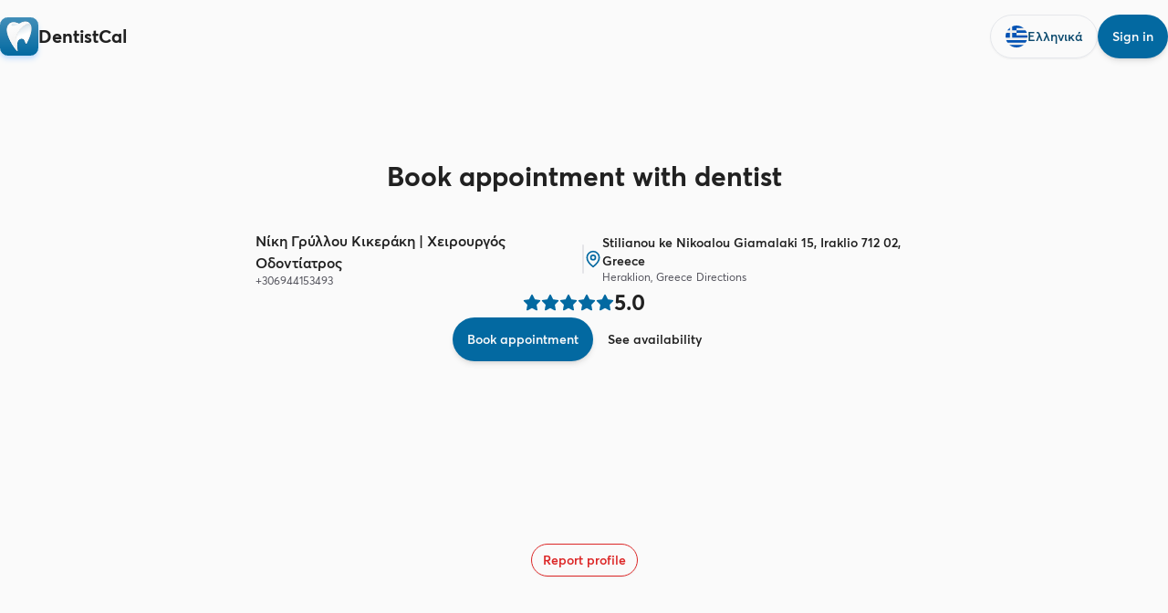

--- FILE ---
content_type: text/html; charset=utf-8
request_url: https://dentistcal.com/p/ChIJzdOEZdlbmhQR7H3WI5cjJLU
body_size: 7346
content:
<!DOCTYPE html><html lang="en"><head><meta charSet="utf-8"/><meta name="viewport" content="width=device-width, initial-scale=1" class="jsx-4269893953"/><title>Νίκη Γρύλλου Κικεράκη | Χειρουργός οδοντίατρος | DentistCal</title><meta name="title" content="Νίκη Γρύλλου Κικεράκη | Χειρουργός οδοντίατρος | DentistCal"/><meta name="description" content="Stilianou ke Nikoalou Giamalaki 15, Iraklio 712 02, Greece"/><meta property="og:type" content="website"/><meta property="og:url" content="https://dentistcal.com/p/ChIJzdOEZdlbmhQR7H3WI5cjJLU"/><meta property="og:title" content="Νίκη Γρύλλου Κικεράκη | Χειρουργός οδοντίατρος | DentistCal"/><meta property="og:description" content="Stilianou ke Nikoalou Giamalaki 15, Iraklio 712 02, Greece"/><meta property="og:image" content="https://dentistcal.com/og-image.jpg"/><meta property="og:image:alt" content="Stilianou ke Nikoalou Giamalaki 15, Iraklio 712 02, Greece"/><meta property="og:locale" content="en"/><meta property="twitter:card" content="summary_large_image"/><meta property="twitter:url" content="https://dentistcal.com/p/ChIJzdOEZdlbmhQR7H3WI5cjJLU"/><meta property="twitter:title" content="Νίκη Γρύλλου Κικεράκη | Χειρουργός οδοντίατρος | DentistCal"/><meta property="twitter:description" content="Stilianou ke Nikoalou Giamalaki 15, Iraklio 712 02, Greece"/><meta property="twitter:image" content="https://dentistcal.com/og-image.jpg"/><meta name="keywords" content="dentistcal, dental software, dentistcal dental software, top dental software, best dental software, cloud dental practice management software, dental practice management software, dental clinic management software"/><meta name="robots" content="index,follow"/><link rel="canonical" href="https://dentistcal.com/p/ChIJzdOEZdlbmhQR7H3WI5cjJLU"/><link rel="alternate" hrefLang="en" href="https://dentistcal.com/p/[placeId]"/><link rel="alternate" hrefLang="el" href="https://dentistcal.com/el/p/[placeId]"/><meta name="next-head-count" content="22"/><link rel="preconnect" href="https://dentistcal.com"/><link rel="apple-touch-icon" sizes="180x180" href="/apple-touch-icon.png"/><link rel="icon" type="image/png" sizes="32x32" href="/favicon-32x32.png"/><link rel="icon" type="image/png" sizes="16x16" href="/favicon-16x16.png"/><link rel="icon" href="/favicon.ico" sizes="any"/><link rel="manifest" href="/site.webmanifest"/><link rel="mask-icon" href="/safari-pinned-tab.svg" color="#5bbad5"/><meta name="msapplication-TileColor" content="#da532c"/><meta name="theme-color" content="#ffffff"/><link rel="preload" href="/_next/static/media/1dafc1c144d6c5d7-s.p.woff2" as="font" type="font/woff2" crossorigin="anonymous" data-next-font="size-adjust"/><link rel="preload" href="/_next/static/media/398ca1ba9cbbec9a-s.p.woff2" as="font" type="font/woff2" crossorigin="anonymous" data-next-font="size-adjust"/><link rel="preload" href="/_next/static/media/17d7aaa64b00494e-s.p.woff2" as="font" type="font/woff2" crossorigin="anonymous" data-next-font="size-adjust"/><link rel="preload" href="/_next/static/media/0d7a5017fa45d2cb-s.p.woff2" as="font" type="font/woff2" crossorigin="anonymous" data-next-font="size-adjust"/><link rel="preload" href="/_next/static/media/3fc0ec6d8feb095f-s.p.woff2" as="font" type="font/woff2" crossorigin="anonymous" data-next-font="size-adjust"/><link rel="preload" href="/_next/static/media/53ac6a04d102da20-s.p.woff2" as="font" type="font/woff2" crossorigin="anonymous" data-next-font="size-adjust"/><link rel="preload" href="/_next/static/media/870f25086e237f21-s.p.woff2" as="font" type="font/woff2" crossorigin="anonymous" data-next-font="size-adjust"/><link rel="preload" href="/_next/static/media/a16d5f440ae09682-s.p.woff2" as="font" type="font/woff2" crossorigin="anonymous" data-next-font="size-adjust"/><link rel="preload" href="/_next/static/media/8a9403fef84e2be1-s.p.woff2" as="font" type="font/woff2" crossorigin="anonymous" data-next-font="size-adjust"/><link rel="preload" href="/_next/static/media/1217739990502730-s.p.woff2" as="font" type="font/woff2" crossorigin="anonymous" data-next-font="size-adjust"/><link rel="preload" href="/_next/static/media/9de3de9e042dc8e2-s.p.woff2" as="font" type="font/woff2" crossorigin="anonymous" data-next-font="size-adjust"/><link rel="preload" href="/_next/static/media/b2c7b04f434be154-s.p.woff2" as="font" type="font/woff2" crossorigin="anonymous" data-next-font="size-adjust"/><link rel="preload" href="/_next/static/media/8787088c142d75c2-s.p.woff2" as="font" type="font/woff2" crossorigin="anonymous" data-next-font="size-adjust"/><link rel="preload" href="/_next/static/media/bee447ab3b4a3e86-s.p.woff2" as="font" type="font/woff2" crossorigin="anonymous" data-next-font="size-adjust"/><link rel="preload" href="/_next/static/media/df2b0337a4cc5ace-s.p.woff2" as="font" type="font/woff2" crossorigin="anonymous" data-next-font="size-adjust"/><link rel="preload" href="/_next/static/media/4a108d3252df3498-s.p.woff2" as="font" type="font/woff2" crossorigin="anonymous" data-next-font="size-adjust"/><script id="dentistcal-organization" type="application/ld+json" data-nscript="beforeInteractive">[{"@context":"https://schema.org","@type":"Organization","name":"DentistCal","image":"https://dentistcal.com/og-image.jpg","logo":"https://dentistcal.com/favicon.ico","url":"https://dentistcal.com","email":"hello@dentistcal.com","description":"Stilianou ke Nikoalou Giamalaki 15, Iraklio 712 02, Greece","slogan":"The Future of Dental Software, Built for Dentists.","mainEntityOfPage":"https://dentistcal.com/p/ChIJzdOEZdlbmhQR7H3WI5cjJLU","areaServed":[{"@type":"Country","name":"Greece"}],"keywords":"dentistcal, dental software, dentistcal dental software, top dental software, best dental software, cloud dental practice management software, dental practice management software, dental clinic management software","knowsAbout":["Dental Software","Cloud Dental Software","Dental Practice Management Software","Dental Records Management","Appointment Scheduling","Patient Engagement"],"foundingDate":"2024-02-04","founders":[{"@type":"Person","name":"Pantelis Eleftheriadis","jobTitle":"Co-Founder"},{"@type":"Person","name":"Harry Digos","jobTitle":"Co-Founder"}],"sameAs":["https://dentistcal.com"],"contactPoint":[{"@type":"ContactPoint","contactType":"Customer Service","email":"support@dentistcal.com"}]}]</script><script id="ChIJzdOEZdlbmhQR7H3WI5cjJLU" type="application/ld+json" data-nscript="beforeInteractive">{"@context":"https://schema.org","@graph":[{"@type":"BreadcrumbList","itemListElement":[{"@type":"ListItem","position":1,"name":"Αρχική","item":"https://dentistcal.com/"},{"@type":"ListItem","position":2,"name":"Ορθοδοντικοί Ελλάδα","item":"https://dentistcal.com/q/greece"},{"@type":"ListItem","position":3,"name":"Νίκη Γρύλλου Κικεράκη | Χειρουργός οδοντίατρος","item":"https://dentistcal.com/p/ChIJzdOEZdlbmhQR7H3WI5cjJLU"}]},{"@type":"Dentist","name":"Νίκη Γρύλλου Κικεράκη | Χειρουργός οδοντίατρος","description":"Stilianou ke Nikoalou Giamalaki 15, Iraklio 712 02, Greece","telephone":"+306944153493","location":{"@type":"Place","geo":{"@type":"GeoCoordinates","latitude":35.3389571,"longitude":25.1296019,"address":"Stilianou ke Nikoalou Giamalaki 15, Iraklio 712 02, Greece"}},"aggregateRating":{"@type":"AggregateRating","reviewCount":2,"ratingCount":2,"bestRating":"5","worstRating":"0","ratingValue":5},"address":[{"@type":"PostalAddress","streetAddress":"Stilianou ke Nikoalou Giamalaki 15, Iraklio 712 02, Greece","addressRegion":"Heraklion, Greece","addressCountry":{"@type":"Country","name":"GR"}}],"url":"https://www.google.com/maps/place/data=!3m1!4b1!4m2!3m1!1s0x149a5bd96584d3cd:0xb524239723d67dec","knowsLanguage":[],"areaServed":["Heraklion, Greece"],"hasMap":["https://www.google.com/maps/place/data=!3m1!4b1!4m2!3m1!1s0x149a5bd96584d3cd:0xb524239723d67dec"]}]}</script><link rel="preload" href="/_next/static/css/678698feb323cbfa.css" as="style"/><link rel="stylesheet" href="/_next/static/css/678698feb323cbfa.css" data-n-g=""/><link rel="preload" href="/_next/static/css/c371166e470d5dab.css" as="style"/><link rel="stylesheet" href="/_next/static/css/c371166e470d5dab.css"/><noscript data-n-css=""></noscript><script defer="" nomodule="" src="/_next/static/chunks/polyfills-42372ed130431b0a.js"></script><script defer="" src="/_next/static/chunks/5972.1b44de60b1edacdc.js"></script><script defer="" src="/_next/static/chunks/4983-780754458ba8a052.js"></script><script defer="" src="/_next/static/chunks/2978.95c87a5c66214e0c.js"></script><script defer="" src="/_next/static/chunks/6841.54d7490205376537.js"></script><script src="/_next/static/chunks/webpack-5dcbff7db48e2e0c.js" defer=""></script><script src="/_next/static/chunks/framework-e4087d7b8c2988b8.js" defer=""></script><script src="/_next/static/chunks/main-128f9b2346460316.js" defer=""></script><script src="/_next/static/chunks/pages/_app-7b0a14b692b05625.js" defer=""></script><script src="/_next/static/chunks/3b452f77-3af3c77482bdd0a6.js" defer=""></script><script src="/_next/static/chunks/562-e08c6e1dc7366baa.js" defer=""></script><script src="/_next/static/chunks/8739-cd3d87f3ca0bb882.js" defer=""></script><script src="/_next/static/chunks/9409-548d68cbdff4af64.js" defer=""></script><script src="/_next/static/chunks/3455-24ed73af0aa7306d.js" defer=""></script><script src="/_next/static/chunks/5774-76eec11243e5189d.js" defer=""></script><script src="/_next/static/chunks/pages/p/%5BplaceId%5D-4fe11897203bf710.js" defer=""></script><script src="/_next/static/mAUT7_-m-cJlv1cAxWGpx/_buildManifest.js" defer=""></script><script src="/_next/static/mAUT7_-m-cJlv1cAxWGpx/_ssgManifest.js" defer=""></script><style id="__jsx-4269893953">:root{--primaryFont:'__averta_8a0196', '__averta_Fallback_8a0196'}</style></head><body><div id="__next"><!--$--><!--/$--><main style="display:contents" class="jsx-4269893953 __className_8a0196"><script>self.__wrap_n=self.__wrap_n||(self.CSS&&CSS.supports("text-wrap","balance")?1:2);self.__wrap_b=(e,n,t)=>{t=t||document.querySelector(`[data-br="${e}"]`);let r=t==null?void 0:t.parentElement;if(!r)return;let o=u=>t.style.maxWidth=u+"px";t.style.maxWidth="";let l=r.clientWidth,d=r.clientHeight,s=l/2-.25,a=l+.5,c;if(l){for(o(s),s=Math.max(t.scrollWidth,s);s+1<a;)c=Math.round((s+a)/2),o(c),r.clientHeight===d?a=c:s=c;o(a*n+l*(1-n))}t.__wrap_o||(typeof ResizeObserver!="undefined"?(t.__wrap_o=new ResizeObserver(()=>{self.__wrap_b(0,+t.dataset.brr,t)})).observe(r):process.env.NODE_ENV==="development"&&console.warn("The browser you are using does not support the ResizeObserver API. Please consider add polyfill for this API to avoid potential layout shifts or upgrade your browser. Read more: https://github.com/shuding/react-wrap-balancer#browser-support-information"))};</script><div class="flex flex-col min-h-screen bg-zinc-50"><header class="container mx-auto"><div class="flex flex-row items-center justify-between h-20 py-6"><div class="hidden md:block"><div style="gap:3.75rem" class="flex flex-row md:gap-10"><div class="flex items-center gap-4"><div class="rounded-lg shadow-md shadow-blue-200"><svg xmlns="http://www.w3.org/2000/svg" width="42" height="42" viewBox="0 0 42 42" fill="none"><rect width="42" height="42" fill="#0369A1" rx="8.542"></rect><rect width="42" height="42" fill="url(#a:Rll6m:)" fill-opacity="0.25" rx="8.542"></rect><g filter="url(#b:Rll6m:)"><path fill="url(#c:Rll6m:)" d="M25.538 5.275c-.733.185-2.097.735-3.032 1.222-1.698.885-1.704.885-3.501.069-2.407-1.092-5.988-1.098-7.767-.013-1.678 1.023-2.455 2.2-3.132 4.742C6.774 16.3 10.31 25.54 16.993 34.52c1.792 2.407 2.14 2.712 1.917 1.681-.15-.693-.382-2.696-.515-4.45-.295-3.92.674-6.59 2.878-7.935 2.846-1.735 5.197-.65 6.57 3.029l.813 2.18 1.917-3.977c2.836-5.883 3.522-10.353 3.522-12.245 0-2.521-.21-3.152-.947-4.808-1.26-2.837-4.614-3.473-7.61-2.719Z"></path><path stroke="#fff" d="M25.538 5.275c-.733.185-2.097.735-3.032 1.222-1.698.885-1.704.885-3.501.069-2.407-1.092-5.988-1.098-7.767-.013-1.678 1.023-2.455 2.2-3.132 4.742C6.774 16.3 10.31 25.54 16.993 34.52c1.792 2.407 2.14 2.712 1.917 1.681-.15-.693-.382-2.696-.515-4.45-.295-3.92.674-6.59 2.878-7.935 2.846-1.735 5.197-.65 6.57 3.029l.813 2.18 1.917-3.977c2.836-5.883 3.522-10.353 3.522-12.245 0-2.521-.21-3.152-.947-4.808-1.26-2.837-4.614-3.473-7.61-2.719Z"></path><g filter="url(#d:Rll6m:)"><path fill="url(#e:Rll6m:)" d="M33.815 9.61c1.958 6.585-5.161 19.398-5.161 19.398s-2.057-8.186-6.94-5.339c-4.883 2.848-3.068 11.033-3.024 11.212 1.636 6.763-4.451-6.585.176-16.017 3.203-7.652 12.99-15.839 14.949-9.254Z"></path></g><path fill="url(#f:Rll6m:)" d="M12.66 7.925c-1.26 3.152 7.775 0 7.775 0s-6.515-3.152-7.775 0Z"></path></g><defs><linearGradient id="a:Rll6m:" x1="21" x2="21" y1="0" y2="42" gradientUnits="userSpaceOnUse"><stop stop-color="#fff"></stop><stop offset="1" stop-color="#fff" stop-opacity="0"></stop></linearGradient><linearGradient id="c:Rll6m:" x1="7.828" x2="20.857" y1="5.027" y2="36.968" gradientUnits="userSpaceOnUse"><stop stop-color="#fff"></stop><stop offset="1" stop-color="#EFEFEF"></stop></linearGradient><linearGradient id="e:Rll6m:" x1="18.509" x2="26.34" y1="-1.602" y2="19.042" gradientUnits="userSpaceOnUse"><stop stop-color="#A4C2D3"></stop><stop offset="1" stop-color="#fff"></stop><stop offset="1" stop-color="#fff"></stop></linearGradient><linearGradient id="f:Rll6m:" x1="10.498" x2="19.218" y1="18.153" y2="3.915" gradientUnits="userSpaceOnUse"><stop stop-color="#A4C2D3"></stop><stop offset="0" stop-color="#A4C2D3"></stop><stop offset="1" stop-color="#fff"></stop></linearGradient><filter id="b:Rll6m:" width="28.85" height="34.297" x="6.567" y="4.142" color-interpolation-filters="sRGB" filterUnits="userSpaceOnUse"><feFlood flood-opacity="0" result="BackgroundImageFix"></feFlood><feColorMatrix in="SourceAlpha" result="hardAlpha" values="0 0 0 0 0 0 0 0 0 0 0 0 0 0 0 0 0 0 127 0"></feColorMatrix><feOffset dy="0.42"></feOffset><feGaussianBlur stdDeviation="0.42"></feGaussianBlur><feColorMatrix values="0 0 0 0 0.0627451 0 0 0 0 0.0941176 0 0 0 0 0.156863 0 0 0 0.06 0"></feColorMatrix><feBlend in2="BackgroundImageFix" result="effect1_dropShadow_2619_7374"></feBlend><feColorMatrix in="SourceAlpha" result="hardAlpha" values="0 0 0 0 0 0 0 0 0 0 0 0 0 0 0 0 0 0 127 0"></feColorMatrix>§<feOffset dy="0.42"></feOffset><feGaussianBlur stdDeviation="0.63"></feGaussianBlur><feColorMatrix values="0 0 0 0 0.0627451 0 0 0 0 0.0941176 0 0 0 0 0.156863 0 0 0 0.1 0"></feColorMatrix><feBlend in2="effect1_dropShadow_2619_7374" result="effect2_dropShadow_2619_7374"></feBlend><feBlend in="SourceGraphic" in2="effect2_dropShadow_2619_7374" result="shape"></feBlend></filter><filter id="d:Rll6m:" width="17.418" height="29.523" x="17.094" y="7.2" color-interpolation-filters="sRGB" filterUnits="userSpaceOnUse"><feFlood flood-opacity="0" result="BackgroundImageFix"></feFlood><feBlend in="SourceGraphic" in2="BackgroundImageFix" result="shape"></feBlend><feColorMatrix in="SourceAlpha" result="hardAlpha" values="0 0 0 0 0 0 0 0 0 0 0 0 0 0 0 0 0 0 127 0"></feColorMatrix><feOffset dx="0.356"></feOffset><feGaussianBlur stdDeviation="1.068"></feGaussianBlur><feComposite in2="hardAlpha" k2="-1" k3="1" operator="arithmetic"></feComposite><feColorMatrix values="0 0 0 0 0 0 0 0 0 0 0 0 0 0 0 0 0 0 0.1 0"></feColorMatrix><feBlend in2="shape" result="effect1_innerShadow_2619_7374"></feBlend></filter></defs></svg></div><span class="text-xl font-bold sm:inline-block">DentistCal</span></div></div></div><div class="md:hidden"><div class="flex flex-row items-center justify-between h-20 p-6"><button class="flex items-center space-x-2"><svg xmlns="http://www.w3.org/2000/svg" width="24" height="24" viewBox="0 0 24 24" fill="none" stroke="currentColor" stroke-width="2" stroke-linecap="round" stroke-linejoin="round" class="lucide lucide-menu h-5 w-5"><line x1="4" x2="20" y1="12" y2="12"></line><line x1="4" x2="20" y1="6" y2="6"></line><line x1="4" x2="20" y1="18" y2="18"></line></svg><span class="font-bold">Menu</span></button></div></div><div class="flex items-center gap-3 p-6 md:gap-4 md:p-0"><button class="select-none items-center justify-center disabled:opacity-60 outline-offset-1 outline-transparent [transition:background-color_.35s_ease-in-out,transform_.2s_ease,outline-offset_.145s_ease] disabled:pointer-events-none outline-none focus-visible:outline focus-visible:outline-offset-2 active:scale-95 shadow-sm text-secondary-fg border border-input hover:bg-secondary hover:text-secondary-fg focus-visible:outline-sky-600 h-12 px-4 text-sm rounded-[1.8rem] leading-1 font-medium hidden gap-2 md:flex"><svg class="h-6 w-6" xmlns="http://www.w3.org/2000/svg" viewBox="0 0 512 512"><mask id="a"><circle cx="256" cy="256" r="256" fill="#fff"></circle></mask><g mask="url(#a)"><path fill="#0052b4" d="M0 0h99l29 32 28-32h356v57l-32 28 32 29v57l-32 28 32 29v57l-32 28 32 28v57l-32 29 32 28v57H0v-57l32-28-32-29v-56l32-29-32-28V171l32-29-32-28Z"></path><path fill="#eee" d="M99 0v114H0v57h99v114H0v57h512v-57H156V171h100v-57H156V0Zm157 57v57h256V57Zm0 114v57h256v-57ZM0 398v57h512v-57z"></path></g></svg>Ελληνικά</button><a class="select-none inline-flex items-center justify-center disabled:opacity-60 outline-offset-1 outline-transparent [transition:background-color_.35s_ease-in-out,transform_.2s_ease,outline-offset_.145s_ease] disabled:pointer-events-none outline-none focus-visible:outline focus-visible:outline-offset-2 active:scale-95 shadow-md bg-primary text-zinc-50 hover:bg-primary-hover focus-visible:outline-sky-600 h-12 px-4 text-sm rounded-[1.8rem] gap-1.5 leading-1 font-medium" href="/admin">Sign in</a></div></div></header><div class="flex min-h-[80vh] w-full flex-col items-center gap-10 px-5 pb-6 pt-24"><h1 class="mb-10 text-3xl font-bold">Book appointment with dentist</h1><div class="flex flex-row max-w-[800px] justify-start sm:items-center sm:justify-center"><div class="flex w-full flex-col items-start gap-4 sm:flex-row sm:items-center sm:gap-6"><div style="gap:8px" class="flex flex-row items-center relative flex-grow"><div class="flex flex-col"><h2 title="Νίκη Γρύλλου Κικεράκη | Χειρουργός οδοντίατρος" class="line-clamp-2 text-ellipsis text-base font-medium capitalize md:max-w-[20rem]">Νίκη Γρύλλου Κικεράκη | Χειρουργός οδοντίατρος</h2><a href="tel:+306944153493" class="text-xs text-zinc-600 hover:underline">+306944153493</a></div></div><div class="hidden h-8 w-0.5 rounded-full bg-zinc-200 sm:block"></div><div style="gap:8px" class="flex flex-row items-center text-sm font-medium md:max-w-[50%]"><svg xmlns="http://www.w3.org/2000/svg" width="24" height="24" viewBox="0 0 24 24" fill="none" stroke="currentColor" stroke-width="2" stroke-linecap="round" stroke-linejoin="round" class="lucide lucide-map-pin h-5 w-5 flex-shrink-0 text-primary"><path d="M20 10c0 6-8 12-8 12s-8-6-8-12a8 8 0 0 1 16 0Z"></path><circle cx="12" cy="10" r="3"></circle></svg><div class="flex flex-col"><p title="Stilianou ke Nikoalou Giamalaki 15, Iraklio 712 02, Greece" class="line-clamp-2 text-ellipsis text-sm">Stilianou ke Nikoalou Giamalaki 15, Iraklio 712 02, Greece</p><div class="flex"><p class="inline-flex text-xs font-normal text-zinc-600">Heraklion, Greece</p><a class="ml-1 inline-flex text-xs font-normal text-zinc-600 hover:underline" href="https://www.google.com/maps/place/data=!3m1!4b1!4m2!3m1!1s0x149a5bd96584d3cd:0xb524239723d67dec">Directions</a></div></div></div></div></div><div class="flex flex-col items-center"><a href="https://www.google.com/maps/place/data=!3m1!4b1!4m2!3m1!1s0x149a5bd96584d3cd:0xb524239723d67dec"><div class="flex items-center gap-2"><div class="flex items-center gap-0.5"><svg class="h-5 w-5 fill-primary stroke-primary transition-transform hover:scale-125" xmlns="http://www.w3.org/2000/svg" width="20" height="20" viewBox="0 0 24 24" fill="none" stroke-linecap="round" stroke-linejoin="round" stroke-width="2"><polygon points="12 2 15.09 8.26 22 9.27 17 14.14 18.18 21.02 12 17.77 5.82 21.02 7 14.14 2 9.27 8.91 8.26 12 2"></polygon></svg><svg class="h-5 w-5 fill-primary stroke-primary transition-transform hover:scale-125" xmlns="http://www.w3.org/2000/svg" width="20" height="20" viewBox="0 0 24 24" fill="none" stroke-linecap="round" stroke-linejoin="round" stroke-width="2"><polygon points="12 2 15.09 8.26 22 9.27 17 14.14 18.18 21.02 12 17.77 5.82 21.02 7 14.14 2 9.27 8.91 8.26 12 2"></polygon></svg><svg class="h-5 w-5 fill-primary stroke-primary transition-transform hover:scale-125" xmlns="http://www.w3.org/2000/svg" width="20" height="20" viewBox="0 0 24 24" fill="none" stroke-linecap="round" stroke-linejoin="round" stroke-width="2"><polygon points="12 2 15.09 8.26 22 9.27 17 14.14 18.18 21.02 12 17.77 5.82 21.02 7 14.14 2 9.27 8.91 8.26 12 2"></polygon></svg><svg class="h-5 w-5 fill-primary stroke-primary transition-transform hover:scale-125" xmlns="http://www.w3.org/2000/svg" width="20" height="20" viewBox="0 0 24 24" fill="none" stroke-linecap="round" stroke-linejoin="round" stroke-width="2"><polygon points="12 2 15.09 8.26 22 9.27 17 14.14 18.18 21.02 12 17.77 5.82 21.02 7 14.14 2 9.27 8.91 8.26 12 2"></polygon></svg><svg class="h-5 w-5 fill-primary stroke-primary transition-transform hover:scale-125" xmlns="http://www.w3.org/2000/svg" width="20" height="20" viewBox="0 0 24 24" fill="none" stroke-linecap="round" stroke-linejoin="round" stroke-width="2"><polygon points="12 2 15.09 8.26 22 9.27 17 14.14 18.18 21.02 12 17.77 5.82 21.02 7 14.14 2 9.27 8.91 8.26 12 2"></polygon></svg></div><span class="text-2xl font-bold">5.0</span></div></a></div><div class="flex flex-row gap-2"><button class="select-none inline-flex items-center justify-center disabled:opacity-60 outline-offset-1 outline-transparent [transition:background-color_.35s_ease-in-out,transform_.2s_ease,outline-offset_.145s_ease] disabled:pointer-events-none outline-none focus-visible:outline focus-visible:outline-offset-2 active:scale-95 shadow-md bg-primary text-zinc-50 hover:bg-primary-hover focus-visible:outline-sky-600 h-12 px-4 text-sm rounded-[1.8rem] gap-1.5 leading-1 font-medium">Book appointment</button><button class="select-none inline-flex items-center justify-center disabled:opacity-60 outline-offset-1 outline-transparent [transition:background-color_.35s_ease-in-out,transform_.2s_ease,outline-offset_.145s_ease] disabled:pointer-events-none outline-none focus-visible:outline focus-visible:outline-offset-2 active:scale-95 hover:bg-secondary text:zinc-900 focus-visible:outline-zinc-600 h-12 px-4 text-sm rounded-[1.8rem] gap-1.5 leading-1 font-medium">See availability</button></div><button class="select-none inline-flex items-center justify-center disabled:opacity-60 outline-offset-1 outline-transparent [transition:background-color_.35s_ease-in-out,transform_.2s_ease,outline-offset_.145s_ease] disabled:pointer-events-none outline-none focus-visible:outline focus-visible:outline-offset-2 active:scale-95 shadow-sm text-destructive border border-destructive hover:bg-red-50 focus-visible:outline-red-500 h-9 px-3 text-sm rounded-[1.4rem] gap-1.5 leading-1 font-medium mt-auto">Report profile</button></div></div><div id="modal" class="jsx-4269893953"></div></main></div><script id="__NEXT_DATA__" type="application/json">{"props":{"pageProps":{"localization":null,"place":{"id":"e5452569-c088-4c30-94f5-4e7cee0c82ea","created_at":"2024-04-28T16:36:41.201394+00:00","phone_number":"+306944153493","name":"Νίκη Γρύλλου Κικεράκη | Χειρουργός οδοντίατρος","full_address":"Stilianou ke Nikoalou Giamalaki 15, Iraklio 712 02, Greece","latitude":35.3389571,"longitude":25.1296019,"review_count":2,"rating":5,"timezone":"Europe/Athens","website":"","place_id":"ChIJzdOEZdlbmhQR7H3WI5cjJLU","business_id":"0x149a5bd96584d3cd:0xb524239723d67dec","place_link":"https://www.google.com/maps/place/data=!3m1!4b1!4m2!3m1!1s0x149a5bd96584d3cd:0xb524239723d67dec","types":"Dentist, Dental clinic","city":"Heraklion, Greece","claimed_by_clinic":null,"metadata":null,"crawlable":true,"full_address_json":null,"business_features":null},"bookUrl":null,"canonicalUrl":"https://dentistcal.com/p/ChIJzdOEZdlbmhQR7H3WI5cjJLU"},"__lang":"en","__namespaces":{"common":{"keywords":"dentistcal, dental software, dentistcal dental software, top dental software, best dental software, cloud dental practice management software, dental practice management software, dental clinic management software","marketingMenu":{"menu":"Menu","pricing":"Pricing","scheduling":"Scheduling","appointments":"Appointments"},"label_login":"Sign in","label_sign_up":"Sign up","label_goToApp":"Go to app","label_signOut":"Logout","label_continue":"Continue","label_cancel":"Cancel","label_copied":"Copied","label_failed_copy":"Failed to copy","label_dismiss":"Dismiss","label_send":"Submit","continue_with_acc":"Continue with an account","empty_appointments":{"title":"No appointments found","description":"Select another date"},"calendar":{"timezone_message":"You are booking for","all_booked":"No available slots for this date","date_required":"Date is required","time_required":"Time is required","timeslots":"Available timeslots"},"timezone":{"label":"Where is your practice located?"},"label_enabled":"Enabled","label_disabled":"Disabled","appointments_table":{"empty_phone":"No phone","empty_note":"No available note","message":"The displayed time is {{timezone}} local time","status":{"declined":"Declined","cancelled":"Cancelled","pending":"Pending","accepted":"Accepted"},"reschedule":"Reschedule","book_another":"Book another","edit":"Edit"},"components":{"input":{"optional":"Optional"}},"free":"Free"},"place":{"heading1":"Book appointment with dentist","directions_action":"Directions","website_action":"Visit website","book_action":"Book appointment","availability_action":"See availability","report_action":"Report profile","requestModal":{"title":"Request doctor to join","subtitle":"This doctor has not join our services yet, let them know","email_label":"Your email","email_placeholder":"Type your email so we can notify you","email_message":"Your email will be removed from our system after 30 days","errors":{"email_required":"Your email is required"}},"reportModal":{"title":"Report an issue with this profile","issue_label":"Describe the issue","errors":{"issue_required":"Description is required","issue_min_length":"Text is too short","issue_max_length":"Text is too long","issue_pattern":"Only characters and numbers are allowed"}}}},"__N_SSG":true},"page":"/p/[placeId]","query":{"placeId":"ChIJzdOEZdlbmhQR7H3WI5cjJLU"},"buildId":"mAUT7_-m-cJlv1cAxWGpx","isFallback":false,"isExperimentalCompile":false,"dynamicIds":[25972,36841],"gsp":true,"appGip":true,"locale":"en","locales":["en","el"],"defaultLocale":"en","scriptLoader":[]}</script></body></html>

--- FILE ---
content_type: text/css; charset=utf-8
request_url: https://dentistcal.com/_next/static/css/678698feb323cbfa.css
body_size: 14045
content:
:root{--bg-color:#f8fafd;--text-color:#000000de;--text-color-reverse:#fff;--card-container-color:#fff;--ascent-color:#0077b6;--primary:#0369a1;--primary-fg:#fafafa;--primary-hover:#075985;--secondary:#f4f4f5;--secondary-fg:#0c4a6e;--secondary-hover:#e4e4e7;--destructive:#dc2626;--destructive-fg:#fafafa;--destructive-hover:#fee2e2}/*
! tailwindcss v3.4.1 | MIT License | https://tailwindcss.com
*/*,:after,:before{box-sizing:border-box;border:0 solid #e5e7eb}:after,:before{--tw-content:""}:host,html{line-height:1.5;-webkit-text-size-adjust:100%;tab-size:4;font-family:ui-sans-serif,system-ui,sans-serif,Apple Color Emoji,Segoe UI Emoji,Segoe UI Symbol,Noto Color Emoji;font-feature-settings:normal;font-variation-settings:normal;-webkit-tap-highlight-color:transparent}body{margin:0;line-height:inherit}hr{height:0;color:inherit;border-top-width:1px}abbr:where([title]){-webkit-text-decoration:underline dotted;text-decoration:underline dotted}h1,h2,h3,h4,h5,h6{font-size:inherit;font-weight:inherit}a{text-decoration:inherit}b,strong{font-weight:bolder}code,kbd,pre,samp{font-family:ui-monospace,SFMono-Regular,Menlo,Monaco,Consolas,Liberation Mono,Courier New,monospace;font-feature-settings:normal;font-variation-settings:normal;font-size:1em}small{font-size:80%}sub,sup{font-size:75%;line-height:0;position:relative;vertical-align:initial}sub{bottom:-.25em}sup{top:-.5em}table{text-indent:0;border-color:inherit;border-collapse:collapse}button,input,optgroup,select,textarea{font-family:inherit;font-feature-settings:inherit;font-variation-settings:inherit;font-size:100%;font-weight:inherit;line-height:inherit;color:inherit;margin:0;padding:0}button,select{text-transform:none}[type=button],[type=reset],[type=submit],button{-webkit-appearance:button;background-color:initial;background-image:none}:-moz-focusring{outline:auto}:-moz-ui-invalid{box-shadow:none}progress{vertical-align:initial}::-webkit-inner-spin-button,::-webkit-outer-spin-button{height:auto}[type=search]{-webkit-appearance:textfield;outline-offset:-2px}::-webkit-search-decoration{-webkit-appearance:none}::-webkit-file-upload-button{-webkit-appearance:button;font:inherit}summary{display:list-item}blockquote,dd,dl,figure,h1,h2,h3,h4,h5,h6,hr,p,pre{margin:0}fieldset{margin:0}fieldset,legend{padding:0}menu,ol,ul{list-style:none;margin:0;padding:0}dialog{padding:0}textarea{resize:vertical}input::placeholder,textarea::placeholder{opacity:1;color:#9ca3af}[role=button],button{cursor:pointer}:disabled{cursor:default}audio,canvas,embed,iframe,img,object,svg,video{display:block;vertical-align:middle}img,video{max-width:100%;height:auto}[hidden]{display:none}*,::backdrop,:after,:before{--tw-border-spacing-x:0;--tw-border-spacing-y:0;--tw-translate-x:0;--tw-translate-y:0;--tw-rotate:0;--tw-skew-x:0;--tw-skew-y:0;--tw-scale-x:1;--tw-scale-y:1;--tw-pan-x: ;--tw-pan-y: ;--tw-pinch-zoom: ;--tw-scroll-snap-strictness:proximity;--tw-gradient-from-position: ;--tw-gradient-via-position: ;--tw-gradient-to-position: ;--tw-ordinal: ;--tw-slashed-zero: ;--tw-numeric-figure: ;--tw-numeric-spacing: ;--tw-numeric-fraction: ;--tw-ring-inset: ;--tw-ring-offset-width:0px;--tw-ring-offset-color:#fff;--tw-ring-color:#3b82f680;--tw-ring-offset-shadow:0 0 #0000;--tw-ring-shadow:0 0 #0000;--tw-shadow:0 0 #0000;--tw-shadow-colored:0 0 #0000;--tw-blur: ;--tw-brightness: ;--tw-contrast: ;--tw-grayscale: ;--tw-hue-rotate: ;--tw-invert: ;--tw-saturate: ;--tw-sepia: ;--tw-drop-shadow: ;--tw-backdrop-blur: ;--tw-backdrop-brightness: ;--tw-backdrop-contrast: ;--tw-backdrop-grayscale: ;--tw-backdrop-hue-rotate: ;--tw-backdrop-invert: ;--tw-backdrop-opacity: ;--tw-backdrop-saturate: ;--tw-backdrop-sepia: }.container{width:100%}@media (min-width:480px){.container{max-width:480px}}@media (min-width:640px){.container{max-width:640px}}@media (min-width:768px){.container{max-width:768px}}@media (min-width:1024px){.container{max-width:1024px}}@media (min-width:1280px){.container{max-width:1280px}}@media (min-width:1536px){.container{max-width:1536px}}.no-spinner{-webkit-appearance:textfield;appearance:textfield}.no-spinner::-webkit-inner-spin-button,.no-spinner::-webkit-outer-spin-button{margin:0;-webkit-appearance:none}.sr-only{position:absolute;width:1px;height:1px;padding:0;margin:-1px;overflow:hidden;clip:rect(0,0,0,0);white-space:nowrap;border-width:0}.visible{visibility:visible}.invisible{visibility:hidden}.static{position:static}.fixed{position:fixed}.absolute{position:absolute}.relative{position:relative}.sticky{position:sticky}.inset-0{inset:0}.-bottom-12{bottom:-3rem}.-left-12{left:-3rem}.-right-1{right:-.25rem}.-right-12{right:-3rem}.-right-8{right:-2rem}.-top-1{top:-.25rem}.-top-12{top:-3rem}.bottom-0{bottom:0}.left-0{left:0}.left-1\/2{left:50%}.left-14{left:3.5rem}.left-16{left:4rem}.left-\[50\%\]{left:50%}.right-0{right:0}.right-2{right:.5rem}.right-3{right:.75rem}.top-0{top:0}.top-1\/2{top:50%}.top-12{top:3rem}.top-16{top:4rem}.top-2{top:.5rem}.top-5{top:1.25rem}.top-\[50\%\]{top:50%}.top-\[65px\]{top:65px}.z-0{z-index:0}.z-10{z-index:10}.z-20{z-index:20}.z-50{z-index:50}.z-\[1\]{z-index:1}.m-0{margin:0}.m-3{margin:.75rem}.m-auto{margin:auto}.-mx-1{margin-left:-.25rem;margin-right:-.25rem}.mx-5{margin-left:1.25rem;margin-right:1.25rem}.mx-\[30px\]{margin-left:30px;margin-right:30px}.mx-auto{margin-left:auto;margin-right:auto}.my-1{margin-top:.25rem;margin-bottom:.25rem}.my-28{margin-top:7rem;margin-bottom:7rem}.my-4{margin-top:1rem;margin-bottom:1rem}.-ml-4{margin-left:-1rem}.-mt-4{margin-top:-1rem}.mb-0{margin-bottom:0}.mb-10{margin-bottom:2.5rem}.mb-2{margin-bottom:.5rem}.mb-28{margin-bottom:7rem}.mb-32{margin-bottom:8rem}.mb-4{margin-bottom:1rem}.mb-6{margin-bottom:1.5rem}.ml-1{margin-left:.25rem}.ml-2{margin-left:.5rem}.ml-3{margin-left:.75rem}.ml-auto{margin-left:auto}.mr-2{margin-right:.5rem}.mr-4{margin-right:1rem}.mr-\[48px\]{margin-right:48px}.mr-auto{margin-right:auto}.mt-0{margin-top:0}.mt-1{margin-top:.25rem}.mt-10{margin-top:2.5rem}.mt-12{margin-top:3rem}.mt-16{margin-top:4rem}.mt-2{margin-top:.5rem}.mt-28{margin-top:7rem}.mt-3{margin-top:.75rem}.mt-4{margin-top:1rem}.mt-5{margin-top:1.25rem}.mt-6{margin-top:1.5rem}.mt-\[185px\]{margin-top:185px}.mt-auto{margin-top:auto}.line-clamp-2{overflow:hidden;display:-webkit-box;-webkit-box-orient:vertical;-webkit-line-clamp:2}.block{display:block}.inline{display:inline}.flex{display:flex}.inline-flex{display:inline-flex}.table{display:table}.grid{display:grid}.contents{display:contents}.hidden{display:none}.aspect-square{aspect-ratio:1/1}.size-3{width:.75rem;height:.75rem}.size-4{width:1rem;height:1rem}.size-5{width:1.25rem;height:1.25rem}.size-8{width:2rem;height:2rem}.h-0{height:0}.h-10{height:2.5rem}.h-11{height:2.75rem}.h-12{height:3rem}.h-14{height:3.5rem}.h-2{height:.5rem}.h-2\.5{height:.625rem}.h-20{height:5rem}.h-24{height:6rem}.h-3{height:.75rem}.h-4{height:1rem}.h-44{height:11rem}.h-5{height:1.25rem}.h-5\/6{height:83.333333%}.h-6{height:1.5rem}.h-64{height:16rem}.h-7{height:1.75rem}.h-8{height:2rem}.h-80{height:20rem}.h-9{height:2.25rem}.h-\[100px\]{height:100px}.h-\[119px\]{height:119px}.h-\[20px\]{height:20px}.h-\[310px\]{height:310px}.h-\[32px\]{height:32px}.h-\[42px\]{height:42px}.h-\[43px\]{height:43px}.h-\[44px\]{height:44px}.h-\[52px\]{height:52px}.h-\[80vh\]{height:80vh}.h-\[90\%\]{height:90%}.h-\[calc\(100\%-7rem\)\]{height:calc(100% - 7rem)}.h-\[calc\(100vh-4rem\)\]{height:calc(100vh - 4rem)}.h-fit{height:fit-content}.h-full{height:100%}.h-px{height:1px}.h-screen{height:100vh}.max-h-56{max-height:14rem}.max-h-64{max-height:16rem}.max-h-96{max-height:24rem}.max-h-\[50dvh\]{max-height:50dvh}.max-h-\[90dvh\]{max-height:90dvh}.min-h-11{min-height:2.75rem}.min-h-12{min-height:3rem}.min-h-\[100px\]{min-height:100px}.min-h-\[320px\]{min-height:320px}.min-h-\[500px\]{min-height:500px}.min-h-\[70vh\]{min-height:70vh}.min-h-\[80vh\]{min-height:80vh}.min-h-\[calc\(100dvh-84px\)\]{min-height:calc(100dvh - 84px)}.min-h-screen{min-height:100vh}.w-0{width:0}.w-0\.5{width:.125rem}.w-1\/2{width:50%}.w-10{width:2.5rem}.w-12{width:3rem}.w-2{width:.5rem}.w-2\.5{width:.625rem}.w-20{width:5rem}.w-24{width:6rem}.w-28{width:7rem}.w-3{width:.75rem}.w-32{width:8rem}.w-4{width:1rem}.w-40{width:10rem}.w-5{width:1.25rem}.w-52{width:13rem}.w-6{width:1.5rem}.w-64{width:16rem}.w-7{width:1.75rem}.w-8{width:2rem}.w-96{width:24rem}.w-\[100px\]{width:100px}.w-\[150px\]{width:150px}.w-\[20px\]{width:20px}.w-\[77px\]{width:77px}.w-\[78px\]{width:78px}.w-\[90px\]{width:90px}.w-\[var\(--modal-width\)\]{width:var(--modal-width)}.w-fit{width:fit-content}.w-full{width:100%}.min-w-0{min-width:0}.min-w-\[120px\]{min-width:120px}.min-w-\[256px\]{min-width:256px}.max-w-2xl{max-width:42rem}.max-w-4xl{max-width:56rem}.max-w-5xl{max-width:64rem}.max-w-6xl{max-width:72rem}.max-w-72{max-width:18rem}.max-w-\[100px\]{max-width:100px}.max-w-\[1080px\]{max-width:1080px}.max-w-\[1200px\]{max-width:1200px}.max-w-\[1260px\]{max-width:1260px}.max-w-\[1400px\]{max-width:1400px}.max-w-\[170px\]{max-width:170px}.max-w-\[17rem\]{max-width:17rem}.max-w-\[1820px\]{max-width:1820px}.max-w-\[18rem\]{max-width:18rem}.max-w-\[25vw\]{max-width:25vw}.max-w-\[280px\]{max-width:280px}.max-w-\[350px\]{max-width:350px}.max-w-\[42rem\]{max-width:42rem}.max-w-\[432px\]{max-width:432px}.max-w-\[58rem\]{max-width:58rem}.max-w-\[600px\]{max-width:600px}.max-w-\[64rem\]{max-width:64rem}.max-w-\[800px\]{max-width:800px}.max-w-full{max-width:100%}.max-w-lg{max-width:32rem}.max-w-md{max-width:28rem}.max-w-sm{max-width:24rem}.max-w-xs{max-width:20rem}.flex-1{flex:1 1 0%}.flex-shrink{flex-shrink:1}.flex-shrink-0{flex-shrink:0}.shrink{flex-shrink:1}.shrink-0{flex-shrink:0}.flex-grow,.grow{flex-grow:1}.grow-0{flex-grow:0}.basis-6{flex-basis:1.5rem}.basis-\[100px\]{flex-basis:100px}.basis-\[10px\]{flex-basis:10px}.basis-\[150px\]{flex-basis:150px}.basis-\[300px\]{flex-basis:300px}.basis-\[77px\]{flex-basis:77px}.basis-full{flex-basis:100%}.origin-left{transform-origin:left}.-translate-x-1\/2{--tw-translate-x:-50%}.-translate-x-1\/2,.-translate-y-1\/2{transform:translate(var(--tw-translate-x),var(--tw-translate-y)) rotate(var(--tw-rotate)) skewX(var(--tw-skew-x)) skewY(var(--tw-skew-y)) scaleX(var(--tw-scale-x)) scaleY(var(--tw-scale-y))}.-translate-y-1\/2{--tw-translate-y:-50%}.-rotate-\[20deg\]{--tw-rotate:-20deg}.-rotate-\[20deg\],.rotate-180{transform:translate(var(--tw-translate-x),var(--tw-translate-y)) rotate(var(--tw-rotate)) skewX(var(--tw-skew-x)) skewY(var(--tw-skew-y)) scaleX(var(--tw-scale-x)) scaleY(var(--tw-scale-y))}.rotate-180{--tw-rotate:180deg}.rotate-90{--tw-rotate:90deg}.rotate-90,.transform{transform:translate(var(--tw-translate-x),var(--tw-translate-y)) rotate(var(--tw-rotate)) skewX(var(--tw-skew-x)) skewY(var(--tw-skew-y)) scaleX(var(--tw-scale-x)) scaleY(var(--tw-scale-y))}@keyframes fade-up{0%{opacity:0;transform:translateY(12px)}70%{opacity:.6}to{opacity:1;transform:translateY(0)}}.animate-fade-up{animation:fade-up .5s}@keyframes ping{75%,to{transform:scale(2);opacity:0}}.animate-ping{animation:ping 1s cubic-bezier(0,0,.2,1) infinite}@keyframes pulse{50%{opacity:.5}}.animate-pulse{animation:pulse 2s cubic-bezier(.4,0,.6,1) infinite}@keyframes spin{to{transform:rotate(1turn)}}.animate-spin{animation:spin 1s linear infinite}@keyframes text-shimmer{0%{background-position:0 0}to{background-position:-200% 0}}.animate-text-shimmer{animation:text-shimmer 2.5s ease-out infinite alternate}.cursor-copy{cursor:copy}.cursor-not-allowed{cursor:not-allowed}.cursor-pointer{cursor:pointer}.select-none{-webkit-user-select:none;user-select:none}.resize-y{resize:vertical}.resize{resize:both}.list-disc{list-style-type:disc}.appearance-none{-webkit-appearance:none;appearance:none}.grid-flow-row{grid-auto-flow:row}.auto-rows-max{grid-auto-rows:max-content}.grid-cols-1{grid-template-columns:repeat(1,minmax(0,1fr))}.grid-cols-2{grid-template-columns:repeat(2,minmax(0,1fr))}.grid-cols-\[32px_1fr\]{grid-template-columns:32px 1fr}.flex-row{flex-direction:row}.flex-row-reverse{flex-direction:row-reverse}.flex-col{flex-direction:column}.flex-col-reverse{flex-direction:column-reverse}.flex-wrap{flex-wrap:wrap}.flex-wrap-reverse{flex-wrap:wrap-reverse}.items-start{align-items:flex-start}.items-end{align-items:flex-end}.items-center{align-items:center}.items-baseline{align-items:baseline}.items-stretch{align-items:stretch}.justify-start{justify-content:flex-start}.justify-center{justify-content:center}.justify-between{justify-content:space-between}.justify-around{justify-content:space-around}.justify-evenly{justify-content:space-evenly}.gap-0{gap:0}.gap-0\.5{gap:.125rem}.gap-1{gap:.25rem}.gap-1\.5{gap:.375rem}.gap-10{gap:2.5rem}.gap-12{gap:3rem}.gap-16{gap:4rem}.gap-2{gap:.5rem}.gap-2\.5{gap:.625rem}.gap-20{gap:5rem}.gap-3{gap:.75rem}.gap-4{gap:1rem}.gap-5{gap:1.25rem}.gap-6{gap:1.5rem}.gap-7{gap:1.75rem}.gap-8{gap:2rem}.gap-9{gap:2.25rem}.gap-x-4{column-gap:1rem}.gap-x-6{column-gap:1.5rem}.gap-y-1{row-gap:.25rem}.gap-y-2{row-gap:.5rem}.space-x-2>:not([hidden])~:not([hidden]){--tw-space-x-reverse:0;margin-right:calc(.5rem * var(--tw-space-x-reverse));margin-left:calc(.5rem * calc(1 - var(--tw-space-x-reverse)))}.space-y-2>:not([hidden])~:not([hidden]){--tw-space-y-reverse:0;margin-top:calc(.5rem * calc(1 - var(--tw-space-y-reverse)));margin-bottom:calc(.5rem * var(--tw-space-y-reverse))}.space-y-3>:not([hidden])~:not([hidden]){--tw-space-y-reverse:0;margin-top:calc(.75rem * calc(1 - var(--tw-space-y-reverse)));margin-bottom:calc(.75rem * var(--tw-space-y-reverse))}.space-y-4>:not([hidden])~:not([hidden]){--tw-space-y-reverse:0;margin-top:calc(1rem * calc(1 - var(--tw-space-y-reverse)));margin-bottom:calc(1rem * var(--tw-space-y-reverse))}.space-y-6>:not([hidden])~:not([hidden]){--tw-space-y-reverse:0;margin-top:calc(1.5rem * calc(1 - var(--tw-space-y-reverse)));margin-bottom:calc(1.5rem * var(--tw-space-y-reverse))}.space-y-\[14px\]>:not([hidden])~:not([hidden]){--tw-space-y-reverse:0;margin-top:calc(14px * calc(1 - var(--tw-space-y-reverse)));margin-bottom:calc(14px * var(--tw-space-y-reverse))}.self-start{align-self:flex-start}.self-end{align-self:flex-end}.self-center{align-self:center}.overflow-auto{overflow:auto}.overflow-hidden{overflow:hidden}.overflow-clip{overflow:clip}.overflow-y-auto{overflow-y:auto}.overflow-x-hidden{overflow-x:hidden}.truncate{overflow:hidden;white-space:nowrap}.text-ellipsis,.truncate{text-overflow:ellipsis}.whitespace-nowrap{white-space:nowrap}.text-balance{text-wrap:balance}.text-pretty{text-wrap:pretty}.rounded{border-radius:.25rem}.rounded-2xl{border-radius:1rem}.rounded-3xl{border-radius:1.5rem}.rounded-\[1\.4rem\]{border-radius:1.4rem}.rounded-\[1\.8rem\]{border-radius:1.8rem}.rounded-\[10px\]{border-radius:10px}.rounded-\[18px\]{border-radius:18px}.rounded-\[1rem\]{border-radius:1rem}.rounded-\[2\.3rem\]{border-radius:2.3rem}.rounded-\[20px\]{border-radius:20px}.rounded-\[8px\]{border-radius:8px}.rounded-full{border-radius:9999px}.rounded-lg{border-radius:.5rem}.rounded-md{border-radius:.375rem}.rounded-none{border-radius:0}.rounded-xl{border-radius:.75rem}.rounded-t-3xl{border-top-left-radius:1.5rem;border-top-right-radius:1.5rem}.border{border-width:1px}.border-0{border-width:0}.border-2{border-width:2px}.border-b{border-bottom-width:1px}.border-r{border-right-width:1px}.border-t{border-top-width:1px}.border-none{border-style:none}.border-destructive{border-color:var(--destructive)}.border-gray-200{--tw-border-opacity:1;border-color:rgb(229 231 235/var(--tw-border-opacity))}.border-primary{border-color:var(--primary)}.border-red-100{--tw-border-opacity:1;border-color:rgb(254 226 226/var(--tw-border-opacity))}.border-red-300{--tw-border-opacity:1;border-color:rgb(252 165 165/var(--tw-border-opacity))}.border-sky-200{--tw-border-opacity:1;border-color:rgb(186 230 253/var(--tw-border-opacity))}.border-slate-100{--tw-border-opacity:1;border-color:rgb(241 245 249/var(--tw-border-opacity))}.border-slate-200{--tw-border-opacity:1;border-color:rgb(226 232 240/var(--tw-border-opacity))}.border-slate-300{--tw-border-opacity:1;border-color:rgb(203 213 225/var(--tw-border-opacity))}.border-transparent{border-color:#0000}.border-yellow-200{--tw-border-opacity:1;border-color:rgb(254 240 138/var(--tw-border-opacity))}.border-zinc-100{--tw-border-opacity:1;border-color:rgb(244 244 245/var(--tw-border-opacity))}.border-zinc-200{--tw-border-opacity:1;border-color:rgb(228 228 231/var(--tw-border-opacity))}.border-zinc-300{--tw-border-opacity:1;border-color:rgb(212 212 216/var(--tw-border-opacity))}.bg-black\/20{background-color:#0003}.bg-black\/30{background-color:#0000004d}.bg-black\/5{background-color:#0000000d}.bg-destructive{background-color:var(--destructive)}.bg-gray-100\/10{background-color:#f3f4f61a}.bg-green-600{--tw-bg-opacity:1;background-color:rgb(22 163 74/var(--tw-bg-opacity))}.bg-primary{background-color:var(--primary)}.bg-red-50{--tw-bg-opacity:1;background-color:rgb(254 242 242/var(--tw-bg-opacity))}.bg-secondary{background-color:var(--secondary)}.bg-sky-100{--tw-bg-opacity:1;background-color:rgb(224 242 254/var(--tw-bg-opacity))}.bg-sky-400{--tw-bg-opacity:1;background-color:rgb(56 189 248/var(--tw-bg-opacity))}.bg-sky-50{--tw-bg-opacity:1;background-color:rgb(240 249 255/var(--tw-bg-opacity))}.bg-sky-500{--tw-bg-opacity:1;background-color:rgb(14 165 233/var(--tw-bg-opacity))}.bg-transparent{background-color:initial}.bg-white{--tw-bg-opacity:1;background-color:rgb(255 255 255/var(--tw-bg-opacity))}.bg-white\/20{background-color:#fff3}.bg-yellow-50{--tw-bg-opacity:1;background-color:rgb(254 252 232/var(--tw-bg-opacity))}.bg-zinc-100{--tw-bg-opacity:1;background-color:rgb(244 244 245/var(--tw-bg-opacity))}.bg-zinc-200{--tw-bg-opacity:1;background-color:rgb(228 228 231/var(--tw-bg-opacity))}.bg-zinc-50{--tw-bg-opacity:1;background-color:rgb(250 250 250/var(--tw-bg-opacity))}.bg-zinc-900{--tw-bg-opacity:1;background-color:rgb(24 24 27/var(--tw-bg-opacity))}.bg-\[linear-gradient\(110deg\2c \#3f3f46\2c 45\%\2c \#d4d4d8\2c 55\%\2c \#3f3f46\)\]{background-image:linear-gradient(110deg,#3f3f46,45%,#d4d4d8,55%,#3f3f46)}.bg-gradient-to-b{background-image:linear-gradient(to bottom,var(--tw-gradient-stops))}.bg-gradient-to-r{background-image:linear-gradient(to right,var(--tw-gradient-stops))}.from-cyan-500{--tw-gradient-from:#06b6d4 var(--tw-gradient-from-position);--tw-gradient-to:#06b6d400 var(--tw-gradient-to-position);--tw-gradient-stops:var(--tw-gradient-from),var(--tw-gradient-to)}.from-cyan-500\/20{--tw-gradient-from:#06b6d433 var(--tw-gradient-from-position);--tw-gradient-to:#06b6d400 var(--tw-gradient-to-position);--tw-gradient-stops:var(--tw-gradient-from),var(--tw-gradient-to)}.from-white\/95{--tw-gradient-from:#fffffff2 var(--tw-gradient-from-position);--tw-gradient-to:#fff0 var(--tw-gradient-to-position);--tw-gradient-stops:var(--tw-gradient-from),var(--tw-gradient-to)}.from-50\%{--tw-gradient-from-position:50%}.to-blue-500\/20{--tw-gradient-to:#3b82f633 var(--tw-gradient-to-position)}.to-indigo-800{--tw-gradient-to:#3730a3 var(--tw-gradient-to-position)}.to-zinc-50\/30{--tw-gradient-to:#fafafa4d var(--tw-gradient-to-position)}.bg-\[length\:250\%_100\%\]{background-size:250% 100%}.bg-clip-text{-webkit-background-clip:text;background-clip:text}.fill-gray-300{fill:#d1d5db}.fill-primary{fill:var(--primary)}.stroke-\[\#053751\]{stroke:#053751}.stroke-destructive{stroke:var(--destructive)}.stroke-gray-300{stroke:#d1d5db}.stroke-green-600{stroke:#16a34a}.stroke-primary{stroke:var(--primary)}.stroke-sky-700{stroke:#0369a1}.stroke-white{stroke:#fff}.stroke-yellow-600{stroke:#ca8a04}.stroke-zinc-500{stroke:#71717a}.stroke-zinc-600{stroke:#52525b}.stroke-zinc-900{stroke:#18181b}.object-contain{object-fit:contain}.object-cover{object-fit:cover}.object-scale-down{object-fit:scale-down}.p-0{padding:0}.p-1{padding:.25rem}.p-2{padding:.5rem}.p-3{padding:.75rem}.p-3\.5{padding:.875rem}.p-4{padding:1rem}.p-5{padding:1.25rem}.p-6{padding:1.5rem}.p-8{padding:2rem}.p-px{padding:1px}.px-0{padding-left:0;padding-right:0}.px-1{padding-left:.25rem;padding-right:.25rem}.px-2{padding-left:.5rem;padding-right:.5rem}.px-2\.5{padding-left:.625rem;padding-right:.625rem}.px-3{padding-left:.75rem;padding-right:.75rem}.px-4{padding-left:1rem;padding-right:1rem}.px-5{padding-left:1.25rem;padding-right:1.25rem}.px-6{padding-left:1.5rem;padding-right:1.5rem}.px-7{padding-left:1.75rem;padding-right:1.75rem}.px-\[14px\]{padding-left:14px;padding-right:14px}.py-0{padding-top:0;padding-bottom:0}.py-0\.5{padding-top:.125rem;padding-bottom:.125rem}.py-1{padding-top:.25rem;padding-bottom:.25rem}.py-1\.5{padding-top:.375rem;padding-bottom:.375rem}.py-10{padding-top:2.5rem;padding-bottom:2.5rem}.py-2{padding-top:.5rem;padding-bottom:.5rem}.py-2\.5{padding-top:.625rem;padding-bottom:.625rem}.py-28{padding-top:7rem;padding-bottom:7rem}.py-3{padding-top:.75rem;padding-bottom:.75rem}.py-3\.5{padding-top:.875rem;padding-bottom:.875rem}.py-4{padding-top:1rem;padding-bottom:1rem}.py-5{padding-top:1.25rem;padding-bottom:1.25rem}.py-6{padding-top:1.5rem;padding-bottom:1.5rem}.py-8{padding-top:2rem;padding-bottom:2rem}.py-\[14px\]{padding-top:14px;padding-bottom:14px}.pb-1{padding-bottom:.25rem}.pb-16{padding-bottom:4rem}.pb-2{padding-bottom:.5rem}.pb-28{padding-bottom:7rem}.pb-3{padding-bottom:.75rem}.pb-32{padding-bottom:8rem}.pb-4{padding-bottom:1rem}.pb-6{padding-bottom:1.5rem}.pb-8{padding-bottom:2rem}.pl-0{padding-left:0}.pl-2{padding-left:.5rem}.pl-3{padding-left:.75rem}.pl-4{padding-left:1rem}.pl-6{padding-left:1.5rem}.pl-8{padding-left:2rem}.pr-1{padding-right:.25rem}.pr-2{padding-right:.5rem}.pr-8{padding-right:2rem}.pt-1{padding-top:.25rem}.pt-24{padding-top:6rem}.pt-3{padding-top:.75rem}.pt-4{padding-top:1rem}.pt-5{padding-top:1.25rem}.pt-6{padding-top:1.5rem}.pt-8{padding-top:2rem}.text-left{text-align:left}.text-center{text-align:center}.font-primary{font-family:var(--font-primary)}.text-2xl{font-size:1.5rem;line-height:2rem}.text-3xl{font-size:1.875rem;line-height:2.25rem}.text-4xl{font-size:2.25rem;line-height:2.5rem}.text-5xl{font-size:3rem;line-height:1}.text-\[1rem\]{font-size:1rem}.text-\[2em\]{font-size:2em}.text-base{font-size:1rem;line-height:1.5rem}.text-lg{font-size:1.125rem;line-height:1.75rem}.text-sm{font-size:.875rem;line-height:1.25rem}.text-sm\/7{font-size:.875rem;line-height:1.75rem}.text-xl{font-size:1.25rem;line-height:1.75rem}.text-xs{font-size:.75rem;line-height:1rem}.font-bold{font-weight:700}.font-medium{font-weight:500}.font-normal{font-weight:400}.font-semibold{font-weight:600}.lowercase{text-transform:lowercase}.capitalize{text-transform:capitalize}.italic{font-style:italic}.leading-4{line-height:1rem}.leading-5{line-height:1.25rem}.leading-6{line-height:1.5rem}.leading-7{line-height:1.75rem}.leading-8{line-height:2rem}.leading-none{line-height:1}.leading-normal{line-height:1.5}.tracking-tight{letter-spacing:-.025em}.text-\[\#053751\]{--tw-text-opacity:1;color:rgb(5 55 81/var(--tw-text-opacity))}.text-\[\#e1954f\]\/80{color:#e1954fcc}.text-\[\#e9f3f9\]{--tw-text-opacity:1;color:rgb(233 243 249/var(--tw-text-opacity))}.text-black{--tw-text-opacity:1;color:rgb(0 0 0/var(--tw-text-opacity))}.text-black\/50{color:#00000080}.text-blue-500{--tw-text-opacity:1;color:rgb(59 130 246/var(--tw-text-opacity))}.text-destructive{color:var(--destructive)}.text-destructive-fg{color:var(--destructive-fg)}.text-gray-500{--tw-text-opacity:1;color:rgb(107 114 128/var(--tw-text-opacity))}.text-gray-600{--tw-text-opacity:1;color:rgb(75 85 99/var(--tw-text-opacity))}.text-gray-700{--tw-text-opacity:1;color:rgb(55 65 81/var(--tw-text-opacity))}.text-gray-900{--tw-text-opacity:1;color:rgb(17 24 39/var(--tw-text-opacity))}.text-green-500{--tw-text-opacity:1;color:rgb(34 197 94/var(--tw-text-opacity))}.text-green-600{--tw-text-opacity:1;color:rgb(22 163 74/var(--tw-text-opacity))}.text-inherit{color:inherit}.text-orange-500{--tw-text-opacity:1;color:rgb(249 115 22/var(--tw-text-opacity))}.text-primary{color:var(--primary)}.text-red-500{--tw-text-opacity:1;color:rgb(239 68 68/var(--tw-text-opacity))}.text-red-500\/30{color:#ef44444d}.text-red-600{--tw-text-opacity:1;color:rgb(220 38 38/var(--tw-text-opacity))}.text-secondary-fg{color:var(--secondary-fg)}.text-sky-700{--tw-text-opacity:1;color:rgb(3 105 161/var(--tw-text-opacity))}.text-slate-50{--tw-text-opacity:1;color:rgb(248 250 252/var(--tw-text-opacity))}.text-slate-700{--tw-text-opacity:1;color:rgb(51 65 85/var(--tw-text-opacity))}.text-slate-900{--tw-text-opacity:1;color:rgb(15 23 42/var(--tw-text-opacity))}.text-transparent{color:#0000}.text-white{--tw-text-opacity:1;color:rgb(255 255 255/var(--tw-text-opacity))}.text-yellow-900{--tw-text-opacity:1;color:rgb(113 63 18/var(--tw-text-opacity))}.text-zinc-50{--tw-text-opacity:1;color:rgb(250 250 250/var(--tw-text-opacity))}.text-zinc-500{--tw-text-opacity:1;color:rgb(113 113 122/var(--tw-text-opacity))}.text-zinc-600{--tw-text-opacity:1;color:rgb(82 82 91/var(--tw-text-opacity))}.text-zinc-700{--tw-text-opacity:1;color:rgb(63 63 70/var(--tw-text-opacity))}.text-zinc-800{--tw-text-opacity:1;color:rgb(39 39 42/var(--tw-text-opacity))}.text-zinc-900{--tw-text-opacity:1;color:rgb(24 24 27/var(--tw-text-opacity))}.underline{text-decoration-line:underline}.underline-offset-4{text-underline-offset:4px}.opacity-0{opacity:0}.opacity-100{opacity:1}.opacity-30{opacity:.3}.opacity-50{opacity:.5}.opacity-60{opacity:.6}.opacity-75{opacity:.75}.opacity-80{opacity:.8}.shadow{--tw-shadow:0 1px 3px 0 #0000001a,0 1px 2px -1px #0000001a;--tw-shadow-colored:0 1px 3px 0 var(--tw-shadow-color),0 1px 2px -1px var(--tw-shadow-color)}.shadow,.shadow-lg{box-shadow:var(--tw-ring-offset-shadow,0 0 #0000),var(--tw-ring-shadow,0 0 #0000),var(--tw-shadow)}.shadow-lg{--tw-shadow:0 10px 15px -3px #0000001a,0 4px 6px -4px #0000001a;--tw-shadow-colored:0 10px 15px -3px var(--tw-shadow-color),0 4px 6px -4px var(--tw-shadow-color)}.shadow-md{--tw-shadow:0 4px 6px -1px #0000001a,0 2px 4px -2px #0000001a;--tw-shadow-colored:0 4px 6px -1px var(--tw-shadow-color),0 2px 4px -2px var(--tw-shadow-color)}.shadow-md,.shadow-sm{box-shadow:var(--tw-ring-offset-shadow,0 0 #0000),var(--tw-ring-shadow,0 0 #0000),var(--tw-shadow)}.shadow-sm{--tw-shadow:0 1px 2px 0 #0000000d;--tw-shadow-colored:0 1px 2px 0 var(--tw-shadow-color)}.shadow-blue-200{--tw-shadow-color:#bfdbfe;--tw-shadow:var(--tw-shadow-colored)}.outline-none{outline:2px solid #0000;outline-offset:2px}.outline{outline-style:solid}.outline-0{outline-width:0}.outline-offset-1{outline-offset:1px}.outline-transparent{outline-color:#0000}.ring-red-100{--tw-ring-opacity:1;--tw-ring-color:rgb(254 226 226/var(--tw-ring-opacity))}.ring-sky-100{--tw-ring-opacity:1;--tw-ring-color:rgb(224 242 254/var(--tw-ring-opacity))}.ring-offset-slate-50{--tw-ring-offset-color:#f8fafc}.ring-offset-transparent{--tw-ring-offset-color:#0000}.blur{--tw-blur:blur(8px)}.blur,.blur-\[60px\]{filter:var(--tw-blur) var(--tw-brightness) var(--tw-contrast) var(--tw-grayscale) var(--tw-hue-rotate) var(--tw-invert) var(--tw-saturate) var(--tw-sepia) var(--tw-drop-shadow)}.blur-\[60px\]{--tw-blur:blur(60px)}.drop-shadow{--tw-drop-shadow:drop-shadow(0 1px 2px #0000001a) drop-shadow(0 1px 1px #0000000f)}.drop-shadow,.drop-shadow-sm{filter:var(--tw-blur) var(--tw-brightness) var(--tw-contrast) var(--tw-grayscale) var(--tw-hue-rotate) var(--tw-invert) var(--tw-saturate) var(--tw-sepia) var(--tw-drop-shadow)}.drop-shadow-sm{--tw-drop-shadow:drop-shadow(0 1px 1px #0000000d)}.filter{filter:var(--tw-blur) var(--tw-brightness) var(--tw-contrast) var(--tw-grayscale) var(--tw-hue-rotate) var(--tw-invert) var(--tw-saturate) var(--tw-sepia) var(--tw-drop-shadow)}.backdrop-blur{--tw-backdrop-blur:blur(8px)}.backdrop-blur,.backdrop-blur-\[2px\]{-webkit-backdrop-filter:var(--tw-backdrop-blur) var(--tw-backdrop-brightness) var(--tw-backdrop-contrast) var(--tw-backdrop-grayscale) var(--tw-backdrop-hue-rotate) var(--tw-backdrop-invert) var(--tw-backdrop-opacity) var(--tw-backdrop-saturate) var(--tw-backdrop-sepia);backdrop-filter:var(--tw-backdrop-blur) var(--tw-backdrop-brightness) var(--tw-backdrop-contrast) var(--tw-backdrop-grayscale) var(--tw-backdrop-hue-rotate) var(--tw-backdrop-invert) var(--tw-backdrop-opacity) var(--tw-backdrop-saturate) var(--tw-backdrop-sepia)}.backdrop-blur-\[2px\]{--tw-backdrop-blur:blur(2px)}.backdrop-blur-md{--tw-backdrop-blur:blur(12px)}.backdrop-blur-md,.backdrop-blur-sm{-webkit-backdrop-filter:var(--tw-backdrop-blur) var(--tw-backdrop-brightness) var(--tw-backdrop-contrast) var(--tw-backdrop-grayscale) var(--tw-backdrop-hue-rotate) var(--tw-backdrop-invert) var(--tw-backdrop-opacity) var(--tw-backdrop-saturate) var(--tw-backdrop-sepia);backdrop-filter:var(--tw-backdrop-blur) var(--tw-backdrop-brightness) var(--tw-backdrop-contrast) var(--tw-backdrop-grayscale) var(--tw-backdrop-hue-rotate) var(--tw-backdrop-invert) var(--tw-backdrop-opacity) var(--tw-backdrop-saturate) var(--tw-backdrop-sepia)}.backdrop-blur-sm{--tw-backdrop-blur:blur(4px)}.transition{transition-property:color,background-color,border-color,text-decoration-color,fill,stroke,opacity,box-shadow,transform,filter,-webkit-backdrop-filter;transition-property:color,background-color,border-color,text-decoration-color,fill,stroke,opacity,box-shadow,transform,filter,backdrop-filter;transition-property:color,background-color,border-color,text-decoration-color,fill,stroke,opacity,box-shadow,transform,filter,backdrop-filter,-webkit-backdrop-filter;transition-timing-function:cubic-bezier(.4,0,.2,1);transition-duration:.15s}.transition-\[width\]{transition-property:width;transition-timing-function:cubic-bezier(.4,0,.2,1);transition-duration:.15s}.transition-all{transition-property:all;transition-timing-function:cubic-bezier(.4,0,.2,1);transition-duration:.15s}.transition-colors{transition-property:color,background-color,border-color,text-decoration-color,fill,stroke;transition-timing-function:cubic-bezier(.4,0,.2,1);transition-duration:.15s}.transition-opacity{transition-property:opacity;transition-timing-function:cubic-bezier(.4,0,.2,1);transition-duration:.15s}.transition-shadow{transition-property:box-shadow;transition-timing-function:cubic-bezier(.4,0,.2,1);transition-duration:.15s}.transition-transform{transition-property:transform;transition-timing-function:cubic-bezier(.4,0,.2,1);transition-duration:.15s}.duration-200{transition-duration:.2s}.duration-300{transition-duration:.3s}.ease-in-out{transition-timing-function:cubic-bezier(.4,0,.2,1)}@keyframes enter{0%{opacity:var(--tw-enter-opacity,1);transform:translate3d(var(--tw-enter-translate-x,0),var(--tw-enter-translate-y,0),0) scale3d(var(--tw-enter-scale,1),var(--tw-enter-scale,1),var(--tw-enter-scale,1)) rotate(var(--tw-enter-rotate,0))}}@keyframes exit{to{opacity:var(--tw-exit-opacity,1);transform:translate3d(var(--tw-exit-translate-x,0),var(--tw-exit-translate-y,0),0) scale3d(var(--tw-exit-scale,1),var(--tw-exit-scale,1),var(--tw-exit-scale,1)) rotate(var(--tw-exit-rotate,0))}}.animate-in{animation-name:enter;animation-duration:.15s;--tw-enter-opacity:initial;--tw-enter-scale:initial;--tw-enter-rotate:initial;--tw-enter-translate-x:initial;--tw-enter-translate-y:initial}.fade-in{--tw-enter-opacity:0}.slide-in-from-top-4{--tw-enter-translate-y:-1rem}.duration-200{animation-duration:.2s}.duration-300{animation-duration:.3s}.ease-in-out{animation-timing-function:cubic-bezier(.4,0,.2,1)}.no-scrollbar::-webkit-scrollbar{display:none}.no-scrollbar{-ms-overflow-style:none;scrollbar-width:none}.\[--slide-exit-left-pc\:-2\.5rem\]{--slide-exit-left-pc:-2.5rem}.\[--slide-exit-mob\:2\.5rem\]{--slide-exit-mob:2.5rem}.\[--slide-exit-right-pc\:2\.5rem\]{--slide-exit-right-pc:2.5rem}.\[--slide-from-left-pc\:-10rem\]{--slide-from-left-pc:-10rem}.\[--slide-from-mob\:10rem\]{--slide-from-mob:10rem}.\[--slide-from-right-pc\:10rem\]{--slide-from-right-pc:10rem}.\[--slide-to-mob\:0rem\]{--slide-to-mob:0rem}.\[--slide-to-pc\:0rem\]{--slide-to-pc:0rem}.\[transition\:background-color_\.35s_ease-in-out\2c transform_\.2s_ease\2c outline-offset_\.145s_ease\]{transition:background-color .35s ease-in-out,transform .2s ease,outline-offset .145s ease}body,html{padding:0;margin:0;font-family:var(--primaryFont);font-size:16px;background-color:var(--bg-color);color:var(--text-color);scroll-behavior:smooth}button{-webkit-appearance:none;appearance:none;background-color:#0000;cursor:pointer}a{color:inherit;text-decoration:none}p{margin:0}*{font-family:var(--primaryFont);box-sizing:border-box}.align-flex-start{align-items:flex-start}.align-center{align-items:center}.justify-end{justify-content:flex-end}.space-between{justify-content:space-between}.center{justify-content:center}.h-flex{display:flex;flex-direction:row}.v-flex{display:flex;flex-direction:column}.elevate-1{--tw-shadow:0 1px 2px 0 #0000000d;--tw-shadow-colored:0 1px 2px 0 var(--tw-shadow-color);box-shadow:var(--tw-ring-offset-shadow,0 0 #0000),var(--tw-ring-shadow,0 0 #0000),var(--tw-shadow)}.p-text-1{font-size:1em}.p-text-1,.p-text-2{margin:0;font-weight:400}.p-text-2{font-size:.875rem}.text-dark{color:var(--text-color)}.text-blue{color:#0077b6}.text-light{color:var(--text-color-reverse)}.text-green{color:#35a660}.text-grey-1{color:#0000008a}::-webkit-scrollbar{width:10px}::-webkit-scrollbar-track{background:#0000001f;background-clip:padding-box;border:3px solid #0000;border-radius:100px}::-webkit-scrollbar-thumb{-webkit-transition:all 1s ease-in-out;transition:all 1s ease-in-out;background:#0077b6;background-clip:padding-box;border:3px solid #0000;border-radius:100px}.file\:border-0::file-selector-button{border-width:0}.file\:bg-transparent::file-selector-button{background-color:initial}.file\:text-sm::file-selector-button{font-size:.875rem;line-height:1.25rem}.file\:font-medium::file-selector-button{font-weight:500}.placeholder\:text-gray-400::placeholder{--tw-text-opacity:1;color:rgb(156 163 175/var(--tw-text-opacity))}.placeholder\:text-slate-400::placeholder{--tw-text-opacity:1;color:rgb(148 163 184/var(--tw-text-opacity))}.placeholder\:text-zinc-400::placeholder{--tw-text-opacity:1;color:rgb(161 161 170/var(--tw-text-opacity))}.before\:pointer-events-none:before{content:var(--tw-content);pointer-events:none}.before\:absolute:before{content:var(--tw-content);position:absolute}.before\:-bottom-\[5px\]:before{content:var(--tw-content);bottom:-5px}.before\:-left-48:before{content:var(--tw-content);left:-12rem}.before\:-top-48:before{content:var(--tw-content);top:-12rem}.before\:left-0:before{content:var(--tw-content);left:0}.before\:z-10:before{content:var(--tw-content);z-index:10}.before\:z-30:before{content:var(--tw-content);z-index:30}.before\:h-0:before{content:var(--tw-content);height:0}.before\:h-0\.5:before{content:var(--tw-content);height:.125rem}.before\:h-6:before{content:var(--tw-content);height:1.5rem}.before\:h-64:before{content:var(--tw-content);height:16rem}.before\:w-64:before{content:var(--tw-content);width:16rem}.before\:w-full:before{content:var(--tw-content);width:100%}.before\:translate-x-\[var\(--mouse-x\)\]:before{--tw-translate-x:var(--mouse-x)}.before\:translate-x-\[var\(--mouse-x\)\]:before,.before\:translate-y-\[var\(--mouse-y\)\]:before{content:var(--tw-content);transform:translate(var(--tw-translate-x),var(--tw-translate-y)) rotate(var(--tw-rotate)) skewX(var(--tw-skew-x)) skewY(var(--tw-skew-y)) scaleX(var(--tw-scale-x)) scaleY(var(--tw-scale-y))}.before\:translate-y-\[var\(--mouse-y\)\]:before{--tw-translate-y:var(--mouse-y)}.before\:rounded-full:before{content:var(--tw-content);border-radius:9999px}.before\:bg-sky-500:before{content:var(--tw-content);--tw-bg-opacity:1;background-color:rgb(14 165 233/var(--tw-bg-opacity))}.before\:bg-zinc-900:before{content:var(--tw-content);--tw-bg-opacity:1;background-color:rgb(24 24 27/var(--tw-bg-opacity))}.before\:bg-gradient-to-t:before{content:var(--tw-content);background-image:linear-gradient(to top,var(--tw-gradient-stops))}.before\:from-white\/0:before{content:var(--tw-content);--tw-gradient-from:#fff0 var(--tw-gradient-from-position);--tw-gradient-to:#fff0 var(--tw-gradient-to-position);--tw-gradient-stops:var(--tw-gradient-from),var(--tw-gradient-to)}.before\:to-white:before{content:var(--tw-content);--tw-gradient-to:#fff var(--tw-gradient-to-position)}.before\:opacity-0:before{content:var(--tw-content);opacity:0}.before\:blur-\[100px\]:before{content:var(--tw-content);--tw-blur:blur(100px);filter:var(--tw-blur) var(--tw-brightness) var(--tw-contrast) var(--tw-grayscale) var(--tw-hue-rotate) var(--tw-invert) var(--tw-saturate) var(--tw-sepia) var(--tw-drop-shadow)}.before\:transition-opacity:before{content:var(--tw-content);transition-property:opacity;transition-timing-function:cubic-bezier(.4,0,.2,1);transition-duration:.15s}.before\:duration-500:before{transition-duration:.5s}.before\:content-\[\"\"\]:before{--tw-content:"";content:var(--tw-content)}.before\:duration-500:before{content:var(--tw-content);animation-duration:.5s}.after\:absolute:after{content:var(--tw-content);position:absolute}.after\:inset-0:after{content:var(--tw-content);inset:0}.after\:bottom-0:after{content:var(--tw-content);bottom:0}.after\:z-10:after{content:var(--tw-content);z-index:10}.after\:h-6:after{content:var(--tw-content);height:1.5rem}.after\:w-full:after{content:var(--tw-content);width:100%}.after\:rounded-\[inherit\]:after{content:var(--tw-content);border-radius:inherit}.after\:bg-gradient-to-b:after{content:var(--tw-content);background-image:linear-gradient(to bottom,var(--tw-gradient-stops))}.after\:from-white\/0:after{content:var(--tw-content);--tw-gradient-from:#fff0 var(--tw-gradient-from-position);--tw-gradient-to:#fff0 var(--tw-gradient-to-position);--tw-gradient-stops:var(--tw-gradient-from),var(--tw-gradient-to)}.after\:to-white:after{content:var(--tw-content);--tw-gradient-to:#fff var(--tw-gradient-to-position)}.after\:opacity-0:after{content:var(--tw-content);opacity:0}.after\:transition-opacity:after{content:var(--tw-content);transition-property:opacity;transition-timing-function:cubic-bezier(.4,0,.2,1);transition-duration:.15s}.after\:duration-500:after{transition-duration:.5s}.after\:content-\[\'\'\]:after{--tw-content:"";content:var(--tw-content)}.after\:duration-500:after{content:var(--tw-content);animation-duration:.5s}.after\:\[background\:_radial-gradient\(250px_circle_at_var\(--mouse-x\)_var\(--mouse-y\)\2c theme\(colors\.sky\.400\)\2c transparent\)\]:after{content:var(--tw-content);background:radial-gradient(250px circle at var(--mouse-x) var(--mouse-y),#38bdf8,#0000)}.last\:border-b-0:last-child{border-bottom-width:0}.focus-within\:border-red-200:focus-within{--tw-border-opacity:1;border-color:rgb(254 202 202/var(--tw-border-opacity))}.focus-within\:border-sky-200:focus-within{--tw-border-opacity:1;border-color:rgb(186 230 253/var(--tw-border-opacity))}.focus-within\:ring:focus-within{--tw-ring-offset-shadow:var(--tw-ring-inset) 0 0 0 var(--tw-ring-offset-width) var(--tw-ring-offset-color);--tw-ring-shadow:var(--tw-ring-inset) 0 0 0 calc(3px + var(--tw-ring-offset-width)) var(--tw-ring-color);box-shadow:var(--tw-ring-offset-shadow),var(--tw-ring-shadow),var(--tw-shadow,0 0 #0000)}.focus-within\:ring-red-100:focus-within{--tw-ring-opacity:1;--tw-ring-color:rgb(254 226 226/var(--tw-ring-opacity))}.focus-within\:ring-sky-100:focus-within{--tw-ring-opacity:1;--tw-ring-color:rgb(224 242 254/var(--tw-ring-opacity))}.hover\:scale-125:hover{--tw-scale-x:1.25;--tw-scale-y:1.25;transform:translate(var(--tw-translate-x),var(--tw-translate-y)) rotate(var(--tw-rotate)) skewX(var(--tw-skew-x)) skewY(var(--tw-skew-y)) scaleX(var(--tw-scale-x)) scaleY(var(--tw-scale-y))}.hover\:cursor-pointer:hover{cursor:pointer}.hover\:border-sky-200:hover{--tw-border-opacity:1;border-color:rgb(186 230 253/var(--tw-border-opacity))}.hover\:border-zinc-300:hover{--tw-border-opacity:1;border-color:rgb(212 212 216/var(--tw-border-opacity))}.hover\:bg-destructive-hover:hover{background-color:var(--destructive-hover)}.hover\:bg-emerald-500\/90:hover{background-color:#10b981e6}.hover\:bg-primary-hover:hover{background-color:var(--primary-hover)}.hover\:bg-red-50:hover{--tw-bg-opacity:1;background-color:rgb(254 242 242/var(--tw-bg-opacity))}.hover\:bg-red-500\/\[\.08\]:hover{background-color:#ef444414}.hover\:bg-red-700:hover{--tw-bg-opacity:1;background-color:rgb(185 28 28/var(--tw-bg-opacity))}.hover\:bg-secondary:hover{background-color:var(--secondary)}.hover\:bg-secondary-hover:hover{background-color:var(--secondary-hover)}.hover\:bg-sky-100\/75:hover{background-color:#e0f2febf}.hover\:bg-sky-600\/\[\.08\]:hover{background-color:#0284c714}.hover\:bg-stone-100:hover{--tw-bg-opacity:1;background-color:rgb(245 245 244/var(--tw-bg-opacity))}.hover\:bg-zinc-100:hover{--tw-bg-opacity:1;background-color:rgb(244 244 245/var(--tw-bg-opacity))}.hover\:bg-gradient-to-l:hover{background-image:linear-gradient(to left,var(--tw-gradient-stops))}.hover\:text-secondary-fg:hover{color:var(--secondary-fg)}.hover\:text-sky-600:hover{--tw-text-opacity:1;color:rgb(2 132 199/var(--tw-text-opacity))}.hover\:text-zinc-900:hover{--tw-text-opacity:1;color:rgb(24 24 27/var(--tw-text-opacity))}.hover\:underline:hover{text-decoration-line:underline}.hover\:shadow-\[rgba\(50\2c _50\2c _105\2c _0\.1\)_0px_2px_5px_0px\2c _rgba\(0\2c _0\2c _0\2c _0\.05\)_0px_1px_1px_0px\]:hover{--tw-shadow:#3232691a 0px 2px 5px 0px,#0000000d 0px 1px 1px 0px;--tw-shadow-colored:0px 2px 5px 0px var(--tw-shadow-color),0px 1px 1px 0px var(--tw-shadow-color);box-shadow:var(--tw-ring-offset-shadow,0 0 #0000),var(--tw-ring-shadow,0 0 #0000),var(--tw-shadow)}.before\:hover\:opacity-20:hover:before{content:var(--tw-content);opacity:.2}.focus\:border-red-200:focus{--tw-border-opacity:1;border-color:rgb(254 202 202/var(--tw-border-opacity))}.focus\:border-sky-200:focus{--tw-border-opacity:1;border-color:rgb(186 230 253/var(--tw-border-opacity))}.focus\:bg-sky-50:focus{--tw-bg-opacity:1;background-color:rgb(240 249 255/var(--tw-bg-opacity))}.focus\:outline-none:focus{outline:2px solid #0000;outline-offset:2px}.focus\:ring:focus{--tw-ring-offset-shadow:var(--tw-ring-inset) 0 0 0 var(--tw-ring-offset-width) var(--tw-ring-offset-color);--tw-ring-shadow:var(--tw-ring-inset) 0 0 0 calc(3px + var(--tw-ring-offset-width)) var(--tw-ring-color)}.focus\:ring-2:focus,.focus\:ring:focus{box-shadow:var(--tw-ring-offset-shadow),var(--tw-ring-shadow),var(--tw-shadow,0 0 #0000)}.focus\:ring-2:focus{--tw-ring-offset-shadow:var(--tw-ring-inset) 0 0 0 var(--tw-ring-offset-width) var(--tw-ring-offset-color);--tw-ring-shadow:var(--tw-ring-inset) 0 0 0 calc(2px + var(--tw-ring-offset-width)) var(--tw-ring-color)}.focus\:ring-red-100:focus{--tw-ring-opacity:1;--tw-ring-color:rgb(254 226 226/var(--tw-ring-opacity))}.focus\:ring-sky-100:focus{--tw-ring-opacity:1;--tw-ring-color:rgb(224 242 254/var(--tw-ring-opacity))}.focus\:ring-slate-400:focus{--tw-ring-opacity:1;--tw-ring-color:rgb(148 163 184/var(--tw-ring-opacity))}.focus\:ring-zinc-400:focus{--tw-ring-opacity:1;--tw-ring-color:rgb(161 161 170/var(--tw-ring-opacity))}.focus\:ring-offset-2:focus{--tw-ring-offset-width:2px}.focus-visible\:outline:focus-visible{outline-style:solid}.focus-visible\:outline-offset-2:focus-visible{outline-offset:2px}.focus-visible\:outline-red-300:focus-visible{outline-color:#fca5a5}.focus-visible\:outline-red-500:focus-visible{outline-color:#ef4444}.focus-visible\:outline-sky-600:focus-visible{outline-color:#0284c7}.focus-visible\:outline-zinc-600:focus-visible{outline-color:#52525b}.focus-visible\:ring:focus-visible{--tw-ring-offset-shadow:var(--tw-ring-inset) 0 0 0 var(--tw-ring-offset-width) var(--tw-ring-offset-color);--tw-ring-shadow:var(--tw-ring-inset) 0 0 0 calc(3px + var(--tw-ring-offset-width)) var(--tw-ring-color);box-shadow:var(--tw-ring-offset-shadow),var(--tw-ring-shadow),var(--tw-shadow,0 0 #0000)}.focus-visible\:ring-red-100:focus-visible{--tw-ring-opacity:1;--tw-ring-color:rgb(254 226 226/var(--tw-ring-opacity))}.focus-visible\:ring-sky-100:focus-visible{--tw-ring-opacity:1;--tw-ring-color:rgb(224 242 254/var(--tw-ring-opacity))}.active\:scale-90:active{--tw-scale-x:.9;--tw-scale-y:.9}.active\:scale-90:active,.active\:scale-95:active{transform:translate(var(--tw-translate-x),var(--tw-translate-y)) rotate(var(--tw-rotate)) skewX(var(--tw-skew-x)) skewY(var(--tw-skew-y)) scaleX(var(--tw-scale-x)) scaleY(var(--tw-scale-y))}.active\:scale-95:active{--tw-scale-x:.95;--tw-scale-y:.95}.enabled\:hover\:border-sky-600:hover:enabled{--tw-border-opacity:1;border-color:rgb(2 132 199/var(--tw-border-opacity))}.enabled\:hover\:bg-sky-50:hover:enabled{--tw-bg-opacity:1;background-color:rgb(240 249 255/var(--tw-bg-opacity))}.enabled\:active\:outline-none:active:enabled{outline:2px solid #0000;outline-offset:2px}.enabled\:active\:ring:active:enabled{--tw-ring-offset-shadow:var(--tw-ring-inset) 0 0 0 var(--tw-ring-offset-width) var(--tw-ring-offset-color);--tw-ring-shadow:var(--tw-ring-inset) 0 0 0 calc(3px + var(--tw-ring-offset-width)) var(--tw-ring-color);box-shadow:var(--tw-ring-offset-shadow),var(--tw-ring-shadow),var(--tw-shadow,0 0 #0000)}.enabled\:active\:ring-sky-100:active:enabled{--tw-ring-opacity:1;--tw-ring-color:rgb(224 242 254/var(--tw-ring-opacity))}.disabled\:pointer-events-none:disabled{pointer-events:none}.disabled\:cursor-auto:disabled{cursor:auto}.disabled\:cursor-not-allowed:disabled{cursor:not-allowed}.disabled\:opacity-50:disabled{opacity:.5}.disabled\:opacity-60:disabled{opacity:.6}.group:hover .group-hover\:scale-110{--tw-scale-x:1.1;--tw-scale-y:1.1;transform:translate(var(--tw-translate-x),var(--tw-translate-y)) rotate(var(--tw-rotate)) skewX(var(--tw-skew-x)) skewY(var(--tw-skew-y)) scaleX(var(--tw-scale-x)) scaleY(var(--tw-scale-y))}.group:hover .group-hover\:bg-zinc-100{--tw-bg-opacity:1;background-color:rgb(244 244 245/var(--tw-bg-opacity))}.group:hover .group-hover\:opacity-100{opacity:1}.group:hover .group-hover\:blur-sm{--tw-blur:blur(4px);filter:var(--tw-blur) var(--tw-brightness) var(--tw-contrast) var(--tw-grayscale) var(--tw-hue-rotate) var(--tw-invert) var(--tw-saturate) var(--tw-sepia) var(--tw-drop-shadow)}.group:hover .after\:group-hover\:opacity-100:after{content:var(--tw-content);opacity:1}.group:active .group-active\:scale-95{--tw-scale-x:.95;--tw-scale-y:.95;transform:translate(var(--tw-translate-x),var(--tw-translate-y)) rotate(var(--tw-rotate)) skewX(var(--tw-skew-x)) skewY(var(--tw-skew-y)) scaleX(var(--tw-scale-x)) scaleY(var(--tw-scale-y))}.peer:checked~.peer-checked\:bg-primary{background-color:var(--primary)}.peer:checked~.peer-checked\:text-white{--tw-text-opacity:1;color:rgb(255 255 255/var(--tw-text-opacity))}.peer:focus~.peer-focus\:scale-90{--tw-scale-x:.9;--tw-scale-y:.9;transform:translate(var(--tw-translate-x),var(--tw-translate-y)) rotate(var(--tw-rotate)) skewX(var(--tw-skew-x)) skewY(var(--tw-skew-y)) scaleX(var(--tw-scale-x)) scaleY(var(--tw-scale-y))}.peer:disabled~.peer-disabled\:cursor-not-allowed{cursor:not-allowed}.peer:disabled~.peer-disabled\:opacity-70{opacity:.7}.aria-disabled\:opacity-50[aria-disabled=true]{opacity:.5}.data-\[disabled\]\:pointer-events-none[data-disabled]{pointer-events:none}.data-\[state\=open\]\:mb-2[data-state=open]{margin-bottom:.5rem}.data-\[empty-appointments\=\'true\'\]\:hidden[data-empty-appointments=true]{display:none}@keyframes accordion-up{0%{max-height:4rem}to{max-height:0}}.data-\[state\=closed\]\:animate-accordion-up[data-state=closed]{animation:accordion-up .2s ease-out}@keyframes accordion-down{to{max-height:4rem}0%{max-height:0}}.data-\[state\=open\]\:animate-accordion-down[data-state=open]{animation:accordion-down .2s ease-out}.data-\[empty-appointments\=true\]\:overflow-hidden[data-empty-appointments=true]{overflow:hidden}.data-\[active\=true\]\:border-sky-200[data-active=true],.data-\[open\=true\]\:border-sky-200[data-open=true]{--tw-border-opacity:1;border-color:rgb(186 230 253/var(--tw-border-opacity))}.data-\[expired\=true\]\:bg-red-50[data-expired=true]{--tw-bg-opacity:1;background-color:rgb(254 242 242/var(--tw-bg-opacity))}.data-\[active\=true\]\:bg-gradient-to-l[data-active=true],.data-\[open\=true\]\:bg-gradient-to-l[data-open=true]{background-image:linear-gradient(to left,var(--tw-gradient-stops))}.data-\[expired\=true\]\:text-red-600[data-expired=true]{--tw-text-opacity:1;color:rgb(220 38 38/var(--tw-text-opacity))}.data-\[placeholder\]\:text-zinc-400[data-placeholder]{--tw-text-opacity:1;color:rgb(161 161 170/var(--tw-text-opacity))}.data-\[disabled\]\:opacity-50[data-disabled]{opacity:.5}.data-\[active\=true\]\:shadow-\[rgba\(50\2c _50\2c _105\2c _0\.1\)_0px_2px_5px_0px\2c _rgba\(0\2c _0\2c _0\2c _0\.05\)_0px_1px_1px_0px\][data-active=true],.data-\[open\=true\]\:shadow-\[rgba\(50\2c _50\2c _105\2c _0\.1\)_0px_2px_5px_0px\2c _rgba\(0\2c _0\2c _0\2c _0\.05\)_0px_1px_1px_0px\][data-open=true]{--tw-shadow:#3232691a 0px 2px 5px 0px,#0000000d 0px 1px 1px 0px;--tw-shadow-colored:0px 2px 5px 0px var(--tw-shadow-color),0px 1px 1px 0px var(--tw-shadow-color);box-shadow:var(--tw-ring-offset-shadow,0 0 #0000),var(--tw-ring-shadow,0 0 #0000),var(--tw-shadow)}.data-\[state\=open\]\:animate-in[data-state=open]{animation-name:enter;animation-duration:.15s;--tw-enter-opacity:initial;--tw-enter-scale:initial;--tw-enter-rotate:initial;--tw-enter-translate-x:initial;--tw-enter-translate-y:initial}.data-\[state\=closed\]\:animate-out[data-state=closed]{animation-name:exit;animation-duration:.15s;--tw-exit-opacity:initial;--tw-exit-scale:initial;--tw-exit-rotate:initial;--tw-exit-translate-x:initial;--tw-exit-translate-y:initial}.data-\[state\=closed\]\:fade-out-0[data-state=closed]{--tw-exit-opacity:0}.data-\[state\=open\]\:fade-in-0[data-state=open]{--tw-enter-opacity:0}.data-\[state\=closed\]\:zoom-out-95[data-state=closed]{--tw-exit-scale:.95}.data-\[state\=open\]\:zoom-in-95[data-state=open]{--tw-enter-scale:.95}.data-\[state\=closed\]\:slide-out-to-left-1\/2[data-state=closed]{--tw-exit-translate-x:-50%}.data-\[state\=closed\]\:slide-out-to-top-\[48\%\][data-state=closed]{--tw-exit-translate-y:-48%}.data-\[state\=open\]\:slide-in-from-left-1\/2[data-state=open]{--tw-enter-translate-x:-50%}.data-\[state\=open\]\:slide-in-from-top-\[48\%\][data-state=open]{--tw-enter-translate-y:-48%}.peer[data-state=open]~.peer-data-\[state\=open\]\:scale-90{--tw-scale-x:.9;--tw-scale-y:.9;transform:translate(var(--tw-translate-x),var(--tw-translate-y)) rotate(var(--tw-rotate)) skewX(var(--tw-skew-x)) skewY(var(--tw-skew-y)) scaleX(var(--tw-scale-x)) scaleY(var(--tw-scale-y))}.radix-state-checked\:border-sky-600[data-state=checked]{--tw-border-opacity:1;border-color:rgb(2 132 199/var(--tw-border-opacity))}.radix-state-checked\:bg-sky-50[data-state=checked]{--tw-bg-opacity:1;background-color:rgb(240 249 255/var(--tw-bg-opacity))}.radix-state-checked\:text-primary[data-state=checked]{color:var(--primary)}.disabled\:radix-state-checked\:border-gray-300[data-state=checked]:disabled{--tw-border-opacity:1;border-color:rgb(209 213 219/var(--tw-border-opacity))}.disabled\:radix-state-checked\:bg-gray-100[data-state=checked]:disabled{--tw-bg-opacity:1;background-color:rgb(243 244 246/var(--tw-bg-opacity))}.disabled\:radix-state-checked\:text-gray-400[data-state=checked]:disabled{--tw-text-opacity:1;color:rgb(156 163 175/var(--tw-text-opacity))}.disabled\:radix-state-unchecked\:bg-gray-100[data-state=unchecked]:disabled{--tw-bg-opacity:1;background-color:rgb(243 244 246/var(--tw-bg-opacity))}@media not all and (min-width:1024px){.max-lg\:h-\[60dvh\]{height:60dvh}}@media (min-width:480px){.mobile\:mt-0{margin-top:0}.mobile\:flex-row{flex-direction:row}.mobile\:justify-end{justify-content:flex-end}.mobile\:space-x-2>:not([hidden])~:not([hidden]){--tw-space-x-reverse:0;margin-right:calc(.5rem * var(--tw-space-x-reverse));margin-left:calc(.5rem * calc(1 - var(--tw-space-x-reverse)))}.mobile\:text-left{text-align:left}}@media (min-width:640px){.sm\:top-0{top:0}.sm\:my-56{margin-top:14rem;margin-bottom:14rem}.sm\:mt-10{margin-top:2.5rem}.sm\:mt-6{margin-top:1.5rem}.sm\:block{display:block}.sm\:inline-block{display:inline-block}.sm\:inline-flex{display:inline-flex}.sm\:hidden{display:none}.sm\:h-\[69px\]{height:69px}.sm\:h-\[calc\(100vh-68px\)\]{height:calc(100vh - 68px)}.sm\:h-dvh{height:100dvh}.sm\:h-full{height:100%}.sm\:w-\[360px\]{width:360px}.sm\:w-\[384px\]{width:384px}.sm\:w-\[var\(--modal-width\)\]{width:var(--modal-width)}.sm\:min-w-\[350px\]{min-width:350px}.sm\:max-w-5xl{max-width:64rem}.sm\:max-w-full{max-width:100%}.sm\:flex-grow-0{flex-grow:0}.sm\:grid-cols-2{grid-template-columns:repeat(2,minmax(0,1fr))}.sm\:grid-cols-\[255px_auto\]{grid-template-columns:255px auto}.sm\:flex-row{flex-direction:row}.sm\:items-start{align-items:flex-start}.sm\:items-center{align-items:center}.sm\:justify-center{justify-content:center}.sm\:gap-4{gap:1rem}.sm\:gap-6{gap:1.5rem}.sm\:gap-8{gap:2rem}.sm\:self-auto{align-self:auto}.sm\:rounded-none{border-radius:0}.sm\:border-t{border-top-width:1px}.sm\:border-zinc-200{--tw-border-opacity:1;border-color:rgb(228 228 231/var(--tw-border-opacity))}.sm\:p-4{padding:1rem}.sm\:pl-0{padding-left:0}.sm\:pt-1{padding-top:.25rem}.sm\:pt-2{padding-top:.5rem}.sm\:text-3xl{font-size:1.875rem;line-height:2.25rem}.sm\:text-4xl{font-size:2.25rem;line-height:2.5rem}.sm\:text-5xl{font-size:3rem;line-height:1}.sm\:text-lg{font-size:1.125rem;line-height:1.75rem}.sm\:text-sm{font-size:.875rem;line-height:1.25rem}.sm\:text-xl{font-size:1.25rem;line-height:1.75rem}.sm\:leading-8{line-height:2rem}.sm\:\[--slide-exit-left-pc\:-2\.5rem\]{--slide-exit-left-pc:-2.5rem}.sm\:\[--slide-exit-mob\:0rem\]{--slide-exit-mob:0rem}.sm\:\[--slide-exit-right-pc\:2\.5rem\]{--slide-exit-right-pc:2.5rem}.sm\:\[--slide-from-left-pc\:-10rem\]{--slide-from-left-pc:-10rem}.sm\:\[--slide-from-mob\:0rem\]{--slide-from-mob:0rem}.sm\:\[--slide-from-right-pc\:10rem\]{--slide-from-right-pc:10rem}.sm\:\[--slide-to-mob\:0rem\]{--slide-to-mob:0rem}.sm\:\[--slide-to-pc\:0rem\]{--slide-to-pc:0rem}}@media (min-width:768px){.md\:block{display:block}.md\:flex{display:flex}.md\:hidden{display:none}.md\:w-4{width:1rem}.md\:w-72{width:18rem}.md\:w-96{width:24rem}.md\:w-\[350px\]{width:350px}.md\:w-auto{width:auto}.md\:w-fit{width:fit-content}.md\:max-w-\[20rem\]{max-width:20rem}.md\:max-w-\[50\%\]{max-width:50%}.md\:max-w-sm{max-width:24rem}.md\:grid-cols-2{grid-template-columns:repeat(2,minmax(0,1fr))}.md\:flex-row{flex-direction:row}.md\:items-center{align-items:center}.md\:gap-10{gap:2.5rem}.md\:gap-11{gap:2.75rem}.md\:gap-12{gap:3rem}.md\:gap-4{gap:1rem}.md\:gap-8{gap:2rem}.md\:p-0{padding:0}.md\:p-8{padding:2rem}.md\:px-10{padding-left:2.5rem;padding-right:2.5rem}.md\:py-20{padding-top:5rem;padding-bottom:5rem}.md\:pb-12{padding-bottom:3rem}.md\:pt-10{padding-top:2.5rem}.md\:text-6xl{font-size:3.75rem;line-height:1}.md\:text-7xl{font-size:4.5rem;line-height:1}.md\:text-\[3em\]{font-size:3em}.md\:text-\[40px\]{font-size:40px}.md\:leading-8{line-height:2rem}.md\:flex-no-wrap{flex-wrap:nowrap}}@media (min-width:1024px){.lg\:flex{display:flex}.lg\:w-\[415px\]{width:415px}.lg\:min-w-96{min-width:24rem}.lg\:flex-grow-0{flex-grow:0}.lg\:grid-cols-2{grid-template-columns:repeat(2,minmax(0,1fr))}.lg\:grid-cols-\[1fr_2fr\]{grid-template-columns:1fr 2fr}.lg\:grid-cols-\[295px_auto_300px\]{grid-template-columns:295px auto 300px}.lg\:flex-row{flex-direction:row}.lg\:items-end{align-items:flex-end}.lg\:justify-start{justify-content:flex-start}.lg\:border-b-0{border-bottom-width:0}.lg\:border-r{border-right-width:1px}.lg\:pb-36{padding-bottom:9rem}.lg\:pt-20{padding-top:5rem}.lg\:pt-24{padding-top:6rem}.lg\:text-\[80px\]{font-size:80px}.data-\[empty-appointments\=true\]\:lg\:flex[data-empty-appointments=true]{display:flex}}@media (min-width:1280px){.xl\:flex{display:flex}.xl\:grid-cols-3{grid-template-columns:repeat(3,minmax(0,1fr))}.xl\:flex-row{flex-direction:row}.xl\:px-10{padding-left:2.5rem;padding-right:2.5rem}}@media (prefers-color-scheme:dark){.dark\:text-gray-400{--tw-text-opacity:1;color:rgb(156 163 175/var(--tw-text-opacity))}.dark\:text-gray-50{--tw-text-opacity:1;color:rgb(249 250 251/var(--tw-text-opacity))}}.\[\&\:has\(\+input\:focus\)\]\:scale-90:has(+input:focus){--tw-scale-x:.9;--tw-scale-y:.9;transform:translate(var(--tw-translate-x),var(--tw-translate-y)) rotate(var(--tw-rotate)) skewX(var(--tw-skew-x)) skewY(var(--tw-skew-y)) scaleX(var(--tw-scale-x)) scaleY(var(--tw-scale-y))}.\[\&\:has\(\+textarea\:focus\)\]\:scale-90:has(+textarea:focus){--tw-scale-x:.9;--tw-scale-y:.9;transform:translate(var(--tw-translate-x),var(--tw-translate-y)) rotate(var(--tw-rotate)) skewX(var(--tw-skew-x)) skewY(var(--tw-skew-y)) scaleX(var(--tw-scale-x)) scaleY(var(--tw-scale-y))}.\[\&\[data-state\=open\]\>svg\]\:rotate-180[data-state=open]>svg{--tw-rotate:180deg;transform:translate(var(--tw-translate-x),var(--tw-translate-y)) rotate(var(--tw-rotate)) skewX(var(--tw-skew-x)) skewY(var(--tw-skew-y)) scaleX(var(--tw-scale-x)) scaleY(var(--tw-scale-y))}.rdp{--rdp-cell-size:40px;--rdp-caption-font-size:18px;--rdp-accent-color:#00f;--rdp-background-color:#e7edff;--rdp-accent-color-dark:#3003e1;--rdp-background-color-dark:#180270;--rdp-outline:2px solid var(--rdp-accent-color);--rdp-outline-selected:3px solid var(--rdp-accent-color);--rdp-selected-color:#fff;margin:1em}.rdp-vhidden{box-sizing:border-box;margin:0;background:#0000;-webkit-appearance:none;appearance:none;position:absolute!important;top:0;width:1px!important;height:1px!important;padding:0!important;overflow:hidden!important;clip:rect(1px,1px,1px,1px)!important;border:0!important}.rdp-button_reset{appearance:none;position:relative;margin:0;padding:0;cursor:default;color:inherit;background:none;font:inherit;-moz-appearance:none;-webkit-appearance:none}.rdp-button_reset:focus-visible{outline:none}.rdp-button{border:2px solid #0000}.rdp-button[disabled]:not(.rdp-day_selected){opacity:.25}.rdp-button:not([disabled]){cursor:pointer}.rdp-button:focus-visible:not([disabled]){color:inherit;background-color:var(--rdp-background-color);border:var(--rdp-outline)}.rdp-button:hover:not([disabled]):not(.rdp-day_selected){background-color:var(--rdp-background-color)}.rdp-months{display:flex}.rdp-month{margin:0 1em}.rdp-month:first-child{margin-left:0}.rdp-month:last-child{margin-right:0}.rdp-table{margin:0;max-width:calc(var(--rdp-cell-size) * 7);border-collapse:collapse}.rdp-with_weeknumber .rdp-table{max-width:calc(var(--rdp-cell-size) * 8);border-collapse:collapse}.rdp-caption{display:flex;align-items:center;justify-content:space-between;padding:0;text-align:left}.rdp-multiple_months .rdp-caption{position:relative;display:block;text-align:center}.rdp-caption_dropdowns,.rdp-caption_label{position:relative;display:inline-flex}.rdp-caption_label{z-index:1;align-items:center;margin:0;padding:0 .25em;white-space:nowrap;color:currentColor;border:2px solid #0000;font-family:inherit;font-size:var(--rdp-caption-font-size)}.rdp-nav{white-space:nowrap}.rdp-multiple_months .rdp-caption_start .rdp-nav{position:absolute;top:50%;left:0;transform:translateY(-50%)}.rdp-multiple_months .rdp-caption_end .rdp-nav{position:absolute;top:50%;right:0;transform:translateY(-50%)}.rdp-nav_button{display:inline-flex;align-items:center;justify-content:center;width:var(--rdp-cell-size);height:var(--rdp-cell-size);padding:.25em;border-radius:100%}.rdp-dropdown_month,.rdp-dropdown_year{position:relative;display:inline-flex;align-items:center}.rdp-dropdown{-webkit-appearance:none;appearance:none;position:absolute;z-index:2;top:0;bottom:0;left:0;width:100%;margin:0;padding:0;cursor:inherit;opacity:0;border:none;background-color:initial;font-family:inherit;font-size:inherit;line-height:inherit}.rdp-dropdown[disabled]{opacity:unset;color:unset}.rdp-dropdown:focus-visible:not([disabled])+.rdp-caption_label{background-color:var(--rdp-background-color);border:var(--rdp-outline);border-radius:6px}.rdp-dropdown_icon{margin:0 0 0 5px}.rdp-head{border:0}.rdp-head_row,.rdp-row{height:100%}.rdp-head_cell{vertical-align:middle;font-size:.75em;font-weight:700;height:100%;padding:0;text-transform:uppercase}.rdp-tbody{border:0}.rdp-tfoot{margin:.5em}.rdp-cell{width:var(--rdp-cell-size);height:100%;height:var(--rdp-cell-size);padding:0;text-align:center}.rdp-weeknumber{font-size:.75em}.rdp-day,.rdp-weeknumber{display:flex;overflow:hidden;align-items:center;justify-content:center;box-sizing:border-box;width:var(--rdp-cell-size);max-width:var(--rdp-cell-size);height:var(--rdp-cell-size);margin:0;border:2px solid #0000;border-radius:100%}.rdp-day_today:not(.rdp-day_outside){font-weight:700}.rdp-day_selected,.rdp-day_selected:focus-visible,.rdp-day_selected:hover{color:var(--rdp-selected-color);opacity:1;background-color:var(--rdp-accent-color)}.rdp-day_outside{opacity:.5}.rdp-day_selected:focus-visible{outline:var(--rdp-outline);outline-offset:2px;z-index:1}.rdp:not([dir=rtl]) .rdp-day_range_start:not(.rdp-day_range_end){border-top-right-radius:0;border-bottom-right-radius:0}.rdp:not([dir=rtl]) .rdp-day_range_end:not(.rdp-day_range_start),.rdp[dir=rtl] .rdp-day_range_start:not(.rdp-day_range_end){border-top-left-radius:0;border-bottom-left-radius:0}.rdp[dir=rtl] .rdp-day_range_end:not(.rdp-day_range_start){border-top-right-radius:0;border-bottom-right-radius:0}.rdp-day_range_end.rdp-day_range_start{border-radius:100%}.rdp-day_range_middle{border-radius:0}.rdp{font-family:var(--primaryFont);color:#000;font-style:normal;font-weight:500;font-size:.875rem;line-height:16px;margin:0;-webkit-user-select:none;user-select:none;--rdp-cell-size:clamp(30px,11vw,50px);--rdp-accent-color:#0077b6;--rdp-background-color:#0077b61a;--rdp-outline:2px solid #0077b680;--rdp-outline-selected:2px solid #0077b6}.rdp.dashboard-rdp{--rdp-cell-size:clamp(30px,8vw,50px)}@media(min-width:640px){.rdp{--rdp-cell-size:50px}}.rdp-month{display:flex;flex-direction:column;gap:5px}.rdp-nav_button svg{width:14px}.rdp-tbody{display:flex;flex-direction:column;gap:3px}.rdp-head_cell{text-transform:capitalize;font-size:.8125rem;font-weight:500;line-height:15px;text-align:center;width:var(--rdp-cell-size);height:var(--rdp-cell-size);justify-content:center;align-items:center;display:flex}.rdp-caption_label{font-weight:700;font-size:1.125rem;color:#333;line-height:23px;font-family:var(--primaryFont);z-index:0}.rdp-head_row,.rdp-row{display:flex}.rdp-day_today:not(.rdp-day_outside){border:var(--rdp-outline);font-weight:500}.has-bookings.rdp-day_selected:before{background-color:#f8fafd}.has-bookings.rdp-day_selected:before,.has-bookings:not(.rdp-day_selected):before{content:"";position:absolute;bottom:15%;left:50%;transform:translate(-50%,50%);width:6px;aspect-ratio:1/1;border-radius:9999px}.has-bookings:not(.rdp-day_selected):before{background-color:var(--rdp-accent-color)}.rdp-future{position:relative;font-family:var(--primaryFont);color:#000;font-style:normal;font-weight:400;font-size:.875rem;line-height:16px;margin:0;-webkit-user-select:none;user-select:none;--rdp-cell-size:clamp(30px,11vw,50px);--rdp-accent-color:#0077b6;--rdp-background-color:#0077b61a;--rdp-outline:2px solid #0077b6e6;--rdp-outline-selected:2px solid #0077b6;--rdp-selected-color:#fff;--rdp-cell-size:42px}.rdp-future-nav_button{width:1.75rem;height:1.75rem;border-radius:.5rem;border-width:1px;--tw-border-opacity:1;border-color:rgb(212 212 216/var(--tw-border-opacity));padding:0;--tw-shadow:0 1px 2px 0 #0000000d;--tw-shadow-colored:0 1px 2px 0 var(--tw-shadow-color);box-shadow:var(--tw-ring-offset-shadow,0 0 #0000),var(--tw-ring-shadow,0 0 #0000),var(--tw-shadow)}.rdp-future-nav_button:active{--tw-scale-x:.95;--tw-scale-y:.95;transform:translate(var(--tw-translate-x),var(--tw-translate-y)) rotate(var(--tw-rotate)) skewX(var(--tw-skew-x)) skewY(var(--tw-skew-y)) scaleX(var(--tw-scale-x)) scaleY(var(--tw-scale-y))}.rdp-future-nav_button svg{width:1rem;height:1rem}.rdp-future-nav_button_previous{position:absolute;left:.25rem}.rdp-future-nav_button_next{position:absolute;right:.25rem}.has-bookings.rdp-future-day_selected:before{background-color:#f8fafd}.has-bookings.rdp-future-day_selected:before,.has-bookings:not(.rdp-future-day_selected):before{content:"";position:absolute;bottom:15%;left:50%;transform:translate(-50%,50%);width:4px;aspect-ratio:1/1;border-radius:9999px}.has-bookings:not(.rdp-future-day_selected):before{background-color:var(--rdp-accent-color)}.fc{--non-business-gradient-foreground:#a3c9f43e;--non-business-gradient-background:#f8f9fb3d}.fc .fc-timegrid-col.fc-day-today{background-color:inherit}.fc .fc-non-business{background:repeating-linear-gradient(-45deg,var(--non-business-gradient-background),var(--non-business-gradient-background) 2.5px,var(--non-business-gradient-foreground) 2.5px,var(--non-business-gradient-foreground) 5px)}.fc-theme-standard .fc-scrollgrid,.fc-theme-standard th{border:none}.fc-scroller::-webkit-scrollbar{display:none}.app-fc{--fc-event-border-color:#0a679a;--fc-event-bg-color:#0c76af;--fc-now-indicator-color:var(--primary-hover);--fc-bg-event-color:var(--primary)}.app-fc .fc-theme-standard td{--calendar-border-color:#0003;border-left:none;border-image:initial;border-bottom:none;border-top:.5px solid var(--fc-border-color)}.app-fc .fc-timegrid-event{border-radius:.375rem;--tw-shadow:0 1px 3px 0 #0000001a,0 1px 2px -1px #0000001a;--tw-shadow-colored:0 1px 3px 0 var(--tw-shadow-color),0 1px 2px -1px var(--tw-shadow-color);box-shadow:var(--tw-ring-offset-shadow,0 0 #0000),var(--tw-ring-shadow,0 0 #0000),var(--tw-shadow)}.fc-scrollgrid-section>td{border-right:none}.app-fc .fc .fc-timegrid-slot-minor{border-top-style:hidden}.fc{overflow:hidden;border-radius:20px;--tw-border-opacity:1;--tw-shadow:0 1px 2px 0 #0000000d;--tw-shadow-colored:0 1px 2px 0 var(--tw-shadow-color);box-shadow:var(--tw-ring-offset-shadow,0 0 #0000),var(--tw-ring-shadow,0 0 #0000),var(--tw-shadow)}.fc,.fc-scrollgrid-section.fc-scrollgrid-section-header{border-width:1px;border-color:rgb(228 228 231/var(--tw-border-opacity))}.fc-scrollgrid-section.fc-scrollgrid-section-header{--tw-border-opacity:1}.fc-timegrid-event-short .cw{display:flex;flex-direction:row;align-items:center}.cw{display:flex;height:100%;flex-direction:column;padding-left:.25rem}@font-face{font-family:__averta_8a0196;src:url(/_next/static/media/1dafc1c144d6c5d7-s.p.woff2) format("woff2");font-display:swap;font-weight:100;font-style:normal}@font-face{font-family:__averta_8a0196;src:url(/_next/static/media/398ca1ba9cbbec9a-s.p.woff2) format("woff2");font-display:swap;font-weight:100;font-style:italic}@font-face{font-family:__averta_8a0196;src:url(/_next/static/media/17d7aaa64b00494e-s.p.woff2) format("woff2");font-display:swap;font-weight:200;font-style:normal}@font-face{font-family:__averta_8a0196;src:url(/_next/static/media/0d7a5017fa45d2cb-s.p.woff2) format("woff2");font-display:swap;font-weight:200;font-style:italic}@font-face{font-family:__averta_8a0196;src:url(/_next/static/media/3fc0ec6d8feb095f-s.p.woff2) format("woff2");font-display:swap;font-weight:300;font-style:normal}@font-face{font-family:__averta_8a0196;src:url(/_next/static/media/53ac6a04d102da20-s.p.woff2) format("woff2");font-display:swap;font-weight:300;font-style:italic}@font-face{font-family:__averta_8a0196;src:url(/_next/static/media/870f25086e237f21-s.p.woff2) format("woff2");font-display:swap;font-weight:400;font-style:normal}@font-face{font-family:__averta_8a0196;src:url(/_next/static/media/a16d5f440ae09682-s.p.woff2) format("woff2");font-display:swap;font-weight:400;font-style:italic}@font-face{font-family:__averta_8a0196;src:url(/_next/static/media/8a9403fef84e2be1-s.p.woff2) format("woff2");font-display:swap;font-weight:500;font-style:normal}@font-face{font-family:__averta_8a0196;src:url(/_next/static/media/1217739990502730-s.p.woff2) format("woff2");font-display:swap;font-weight:500;font-style:italic}@font-face{font-family:__averta_8a0196;src:url(/_next/static/media/9de3de9e042dc8e2-s.p.woff2) format("woff2");font-display:swap;font-weight:700;font-style:normal}@font-face{font-family:__averta_8a0196;src:url(/_next/static/media/b2c7b04f434be154-s.p.woff2) format("woff2");font-display:swap;font-weight:700;font-style:italic}@font-face{font-family:__averta_8a0196;src:url(/_next/static/media/8787088c142d75c2-s.p.woff2) format("woff2");font-display:swap;font-weight:800;font-style:normal}@font-face{font-family:__averta_8a0196;src:url(/_next/static/media/bee447ab3b4a3e86-s.p.woff2) format("woff2");font-display:swap;font-weight:800;font-style:italic}@font-face{font-family:__averta_8a0196;src:url(/_next/static/media/df2b0337a4cc5ace-s.p.woff2) format("woff2");font-display:swap;font-weight:900;font-style:normal}@font-face{font-family:__averta_8a0196;src:url(/_next/static/media/4a108d3252df3498-s.p.woff2) format("woff2");font-display:swap;font-weight:900;font-style:italic}@font-face{font-family:__averta_Fallback_8a0196;src:local("Arial");ascent-override:93.67%;descent-override:24.71%;line-gap-override:0.00%;size-adjust:104.41%}.__className_8a0196{font-family:__averta_8a0196,__averta_Fallback_8a0196}.__variable_8a0196{--primaryFont:"__averta_8a0196","__averta_Fallback_8a0196"}

--- FILE ---
content_type: text/css; charset=utf-8
request_url: https://dentistcal.com/_next/static/css/c371166e470d5dab.css
body_size: 1290
content:
.table_header_row___xd1c{background-color:#0077b60d;border-color:#0000001a;border-style:solid;border-width:1px 0;padding-left:20px;padding-right:20px}.table_header_cell__pstKJ{height:50px;font-weight:600;font-size:12px;line-height:1.2;color:#0077b6;flex:1 0 auto;padding-right:5px}.table_cell_only_laptop__gpQdn{display:none}@media(min-width:1024px){.table_cell_only_laptop__gpQdn{display:inherit}}.table_data_row__kQGDB{border:solid #0000001a;border-width:0 0 1px;padding-left:20px;padding-right:20px}.table_data_row__kQGDB:last-child{border-width:0}.table_data_row_clickable__rflnK{cursor:pointer;transition:background-color .1s ease-in}.table_data_row_clickable__rflnK:hover{background-color:#0077b60d}.table_data_cell__ujtDn{padding-right:5px;height:55px;font-weight:400;font-size:14px;line-height:1.2;color:#000000de;flex:1 0 100px}.table_data_cell_disabled__HFBmf{pointer-events:none;color:#0006}.statusLabel_status_tag__tyiv7{display:flex;flex-direction:row;cursor:pointer;align-items:center;justify-content:center;gap:.625rem;font-family:var(--secondaryFont);line-height:140%;border:none;padding:8px 16px;font-size:.875rem;font-weight:600;font-size:14px;border-radius:15px;cursor:auto;min-width:100px}.statusLabel_status_tag_pending__byZz0{color:#e1954f;background-color:#e1954f21}.statusLabel_status_tag_accepted__RLuHe{color:#0077b6;background-color:#0077b61a}.statusLabel_status_tag_cancelled__AGA0b{color:#0000008c;background-color:#00000012}.statusLabel_status_tag_sm__Y_WCB{min-width:unset;font-size:12px;padding:4px 12px;line-height:1.6}.iconButton_icon_button__HKhQ7{-webkit-appearance:none;appearance:none;background-color:#0000;border:none;border-radius:50%;padding:10px;transition:all .2s ease-in-out}.iconButton_icon_button__HKhQ7:focus,.iconButton_icon_button__HKhQ7:hover{background-color:#0077b60d}.iconButton_menu__sNclD{font-family:var(--secondaryFont);font-weight:500;right:0;position:absolute;z-index:1;background-color:#fff;border-radius:10px;padding-block:8px;font-size:14px;word-break:keep-all}.iconButton_menu__sNclD .iconButton_menu_item__HbQTL{font-family:inherit;min-width:170px;gap:10px;padding:8px 15px;cursor:pointer}.iconButton_menu__sNclD .iconButton_menu_item__HbQTL:hover{background-color:#0077b612}.timezoneInfoBanner_timezone_banner_container__OtvCY{border:1px solid #0000001f;padding:.875rem;border-radius:.6875rem;width:100%}.timezoneInfoBanner_timezone_banner_label__chAe1{color:#00000091;font-weight:500}.timezoneInfoBanner_timezone_banner_text__Fu_Ta{color:#000000de;font-weight:500}.cardBox_cardBox__JSU0V{background:var(--card-container-color);min-height:48px;padding:20px;border-radius:20px}.cardBox_cardBox_thick__Ayiie{padding:22px 30px}.timeSlot_timeslot_container__UBMoD .timeSlot_timeslot_input__v3wW5{position:absolute;opacity:1;-webkit-appearance:none;appearance:none;width:100%;height:100%;top:0;left:0;margin:0;outline-color:#0077b6cc;outline-offset:1px;border-radius:20px;z-index:0}.timeSlot_timeslot_container__UBMoD .timeSlot_timeslot_input__v3wW5:focus-visible:not(:active){outline-offset:3px}.timeSlot_timeslot_container__UBMoD .timeSlot_timeslot_input__v3wW5:checked+label{background-color:#0077b6;color:#fff}.timeSlot_timeslot_container__UBMoD .timeSlot_timeslot_input__v3wW5:checked+label:hover{background-color:#00669d}.timeSlot_timeslot_container__UBMoD .timeSlot_timeslot_label__Nm8po{z-index:1;background-color:#fff;border:1px solid #0077b680;color:#000000de;font-weight:500;border-radius:16px;cursor:pointer;width:100%;font-size:.875rem;height:100%;padding:10px 14px;text-align:center;transition:all .2s ease}.timeSlot_timeslot_container__UBMoD .timeSlot_timeslot_label__Nm8po:active{transform:scale(.95)}.timeSlot_timeslot_container__UBMoD .timeSlot_timeslot_label__Nm8po:hover{background-color:#0077b61a}.patientHistory_count__AecRa{width:24px;height:24px;aspect-ratio:1/1;font-size:.745em;background:var(--ascent-color);border-radius:50%;color:var(--bg-color)}.patientHistory_patient_history_record__w3Opn{cursor:pointer;transition:all .2s ease-in-out;padding:1.5em 1em;border-radius:20px;position:relative}.patientHistory_patient_history_record__w3Opn:focus,.patientHistory_patient_history_record__w3Opn:hover{outline-color:var(--ascent-color);background:#0077b61a}.patientHistory_dot___W86y{flex:0 0 29px;width:29px;aspect-ratio:1/1;border-radius:50%;background:var(--bg-color);border:3px solid var(--ascent-color);align-self:flex-start}.patientHistory_vertical_line__j6lCO{position:absolute;height:calc(100% - 40px);width:3px;bottom:0;background:var(--ascent-color);left:45px}.patientHistory_date__H4oQF{font-style:normal;font-weight:500;font-size:24px;line-height:30px}.patientHistory_time__oOKvt{font-style:normal;font-weight:500;font-size:15px;line-height:19px}.bookingConfirmation_label__CnQfV{font-size:14px;font-weight:600;color:#0077b6}.bookingConfirmation_content__QiDZ5{gap:10px;height:44px}.bookingConfirmation_cut_text__zhmV2{width:100%;max-width:250px;white-space:nowrap;overflow:hidden;text-overflow:ellipsis}.heading2_h2__Paxpo{font-family:var(--primaryFont);font-weight:700;margin:0;font-size:1.25rem}

--- FILE ---
content_type: application/javascript; charset=utf-8
request_url: https://dentistcal.com/_next/static/chunks/9409-548d68cbdff4af64.js
body_size: 1350
content:
(self.webpackChunk_N_E=self.webpackChunk_N_E||[]).push([[9409],{23576:function(e,t,n){var r=0/0,u=/^\s+|\s+$/g,i=/^[-+]0x[0-9a-f]+$/i,o=/^0b[01]+$/i,c=/^0o[0-7]+$/i,f=parseInt,d="object"==typeof n.g&&n.g&&n.g.Object===Object&&n.g,s="object"==typeof self&&self&&self.Object===Object&&self,l=d||s||Function("return this")(),a=Object.prototype.toString,v=Math.max,y=Math.min,h=function(){return l.Date.now()};function p(e){var t=typeof e;return!!e&&("object"==t||"function"==t)}function b(e){if("number"==typeof e)return e;if("symbol"==typeof(t=e)||t&&"object"==typeof t&&"[object Symbol]"==a.call(t))return r;if(p(e)){var t,n="function"==typeof e.valueOf?e.valueOf():e;e=p(n)?n+"":n}if("string"!=typeof e)return 0===e?e:+e;e=e.replace(u,"");var d=o.test(e);return d||c.test(e)?f(e.slice(2),d?2:8):i.test(e)?r:+e}e.exports=function(e,t,n){var r,u,i,o,c,f,d=0,s=!1,l=!1,a=!0;if("function"!=typeof e)throw TypeError("Expected a function");function m(t){var n=r,i=u;return r=u=void 0,d=t,o=e.apply(i,n)}function g(e){var n=e-f,r=e-d;return void 0===f||n>=t||n<0||l&&r>=i}function w(){var e,n,r,u=h();if(g(u))return E(u);c=setTimeout(w,(e=u-f,n=u-d,r=t-e,l?y(r,i-n):r))}function E(e){return(c=void 0,a&&r)?m(e):(r=u=void 0,o)}function j(){var e,n=h(),i=g(n);if(r=arguments,u=this,f=n,i){if(void 0===c)return d=e=f,c=setTimeout(w,t),s?m(e):o;if(l)return c=setTimeout(w,t),m(f)}return void 0===c&&(c=setTimeout(w,t)),o}return t=b(t)||0,p(n)&&(s=!!n.leading,i=(l="maxWait"in n)?v(b(n.maxWait)||0,t):i,a="trailing"in n?!!n.trailing:a),j.cancel=function(){void 0!==c&&clearTimeout(c),d=0,r=f=u=c=void 0},j.flush=function(){return void 0===c?o:E(h())},j}},79409:function(e,t,n){"use strict";n.d(t,{Nr:function(){return c},OR:function(){return o},O_:function(){return f},i8:function(){return s},iP:function(){return v},t$:function(){return l},tm:function(){return d}});var r=n(65126),u=n(23576),i="undefined"!=typeof window?r.useLayoutEffect:r.useEffect;function o(e,t,n,u){let o=(0,r.useRef)(t);i(()=>{o.current=t},[t]),(0,r.useEffect)(()=>{let t=(null==n?void 0:n.current)??window;if(!(t&&t.addEventListener))return;let r=e=>{o.current(e)};return t.addEventListener(e,r,u),()=>{t.removeEventListener(e,r,u)}},[e,n,u])}function c(e,t){let[n,u]=(0,r.useState)(e);return(0,r.useEffect)(()=>{let n=setTimeout(()=>{u(e)},t??500);return()=>{clearTimeout(n)}},[e,t]),n}function f(){let[e,t]=(0,r.useState)(!1);return(0,r.useEffect)(()=>{t(!0)},[]),e}function d(){let e=(0,r.useRef)(!1);return(0,r.useEffect)(()=>(e.current=!0,()=>{e.current=!1}),[]),(0,r.useCallback)(()=>e.current,[])}function s(e=!1,t="___gatsby"){let[n,u]=(0,r.useState)(e);return i(()=>{if(!n)return;let e=document.body.style.overflow,r=document.body.style.paddingRight;document.body.style.overflow="hidden";let u=document.getElementById(t),i=u?u.offsetWidth-u.scrollWidth:0;return i&&(document.body.style.paddingRight=`${i}px`),()=>{document.body.style.overflow=e,i&&(document.body.style.paddingRight=r)}},[n]),(0,r.useEffect)(()=>{n!==e&&u(e)},[e]),[n,u]}function l(e,t,n="mousedown"){o(n,n=>{let r=n.target;r&&r.isConnected&&(Array.isArray(e)?e.every(e=>e.current&&!e.current.contains(r)):e.current&&!e.current.contains(r))&&t(n)})}var a="undefined"==typeof window;function v(e={}){let{initializeWithValue:t=!0}=e;a&&(t=!1);let[n,c]=(0,r.useState)(()=>t?{width:window.innerWidth,height:window.innerHeight}:{width:void 0,height:void 0}),f=function(e,t=500,n){let i=(0,r.useRef)();!function(e){let t=(0,r.useRef)(e);t.current=e,(0,r.useEffect)(()=>()=>{t.current()},[])}(()=>{i.current&&i.current.cancel()});let o=(0,r.useMemo)(()=>{let n=u(e,t,void 0),r=(...e)=>n(...e);return r.cancel=()=>{n.cancel()},r.isPending=()=>!!i.current,r.flush=()=>n.flush(),r},[e,t,void 0]);return(0,r.useEffect)(()=>{i.current=u(e,t,void 0)},[e,t,n]),o}(c,null==e?void 0:e.debounceDelay);function d(){((null==e?void 0:e.debounceDelay)?f:c)({width:window.innerWidth,height:window.innerHeight})}return o("resize",d),i(()=>{d()},[]),n}}}]);

--- FILE ---
content_type: application/javascript; charset=utf-8
request_url: https://dentistcal.com/_next/static/chunks/pages/p/%5BplaceId%5D-4fe11897203bf710.js
body_size: 4555
content:
(self.webpackChunk_N_E=self.webpackChunk_N_E||[]).push([[7317],{68650:function(e,t,n){e.exports=n(41290)},21634:function(e,t,n){(window.__NEXT_P=window.__NEXT_P||[]).push(["/p/[placeId]",function(){return n(82597)}])},52843:function(e,t,n){"use strict";n.d(t,{Z:function(){return L}});var r=n(95942),i=n(32754),s=n(75596);let a=[{title:"appointments",href:"/appointments"},{title:"scheduling",href:"/scheduling"},{title:"pricing",href:"/pricing"}];var o=n(79418),l=n(65126);let c=()=>{let{t:e}=(0,o.Z)();return(0,l.useMemo)(()=>a.map(t=>({...t,title:e(`common:marketingMenu.${t.title}`)})),[e])};var _=n(46832),E=n(49659),d=n.n(E);function m(){let e=c();return(0,r.jsx)("nav",{className:"gap-6 md:flex",children:e?.map((e,t)=>r.jsx(d(),{href:e.disabled?"#":e.href,className:_.cn("flex items-center text-xl font-semibold text-zinc-900 transition-colors sm:text-sm","hover:text-sky-600",e.disabled&&"cursor-not-allowed opacity-80 hover:text-zinc-900"),children:e.title},t))})}var u=n(98280),I=n(27032),p=n(43186),g=n(79409);let N=e=>{let{ignoreLinks:t=!1}=e,n=c(),[i,a]=(0,l.useState)(!1),{t:E}=(0,o.Z)("common");return(0,g.i8)(i),(0,r.jsxs)(r.Fragment,{children:[(0,r.jsxs)("button",{className:"flex items-center space-x-2",onClick:()=>a(e=>!e),children:[i?(0,r.jsx)(I.Z,{className:"h-5 w-5"}):(0,r.jsx)(p.Z,{className:"h-5 w-5"}),(0,r.jsx)("span",{className:"font-bold",children:E("common:marketingMenu.menu")})]}),i&&!!n.length&&(0,r.jsx)("div",{className:(0,_.cn)("fixed inset-0 top-16 z-50 grid h-[calc(100vh-4rem)] grid-flow-row auto-rows-max overflow-auto bg-gray-100/10 p-6 pb-32 shadow-md backdrop-blur md:hidden","duration-300 animate-in fade-in slide-in-from-top-4"),children:(0,r.jsxs)("div",{className:"relative z-20 grid gap-6 rounded-lg border bg-white p-4 text-zinc-800 shadow-lg",children:[(0,r.jsx)(d(),{href:"/",children:(0,r.jsx)(s.T,{})}),!t&&(0,r.jsx)("nav",{className:"grid grid-flow-row auto-rows-max text-sm",children:n.map((e,t)=>(0,r.jsx)(d(),{href:e.disabled?"#":e.href,className:(0,_.cn)("flex w-full items-center rounded-md p-2 text-sm font-medium",e.disabled&&"cursor-not-allowed opacity-60"),onClick:()=>a(!1),children:e.title},t))}),(0,r.jsx)(u.U,{className:"w-fit"})]})})]})};var f=n(66833);let h=n.n(f)()(()=>Promise.all([n.e(3455),n.e(5972)]).then(n.bind(n,25972)).then(e=>e.NavButtons),{loadableGenerated:{webpack:()=>[25972]}});var L=e=>{let{hasButton:t,userButton:n,langButton:a,ignoreLinks:o=!1,className:l,...c}=e;return(0,r.jsx)("header",{className:(0,_.cn)("container mx-auto",l),...c,children:(0,r.jsxs)(i.Z,{direction:"row",alignItems:"items-center",justifyContent:"justify-between",className:"h-20 py-6",children:[(0,r.jsx)("div",{className:"hidden md:block",children:(0,r.jsx)(i.Z,{direction:"row",gap:"3.75rem",className:"md:gap-10",children:o?(0,r.jsx)(s.T,{}):(0,r.jsxs)(r.Fragment,{children:[(0,r.jsx)(d(),{href:"/",className:"items-center space-x-2 md:flex",children:(0,r.jsx)(s.T,{})}),(0,r.jsx)(m,{})]})})}),(0,r.jsx)("div",{className:"md:hidden",children:(0,r.jsx)(i.Z,{direction:"row",alignItems:"items-center",justifyContent:"justify-between",className:"h-20 p-6",children:(0,r.jsx)(N,{ignoreLinks:o})})}),(0,r.jsx)(h,{hasButton:t,userButton:n,langButton:a})]})})}},58454:function(e,t,n){"use strict";n.d(t,{p:function(){return p}});var r=n(95942),i=n(12720),s=n(20299),a=n(48952),o=n(46831),l=n.n(o),c=n(6081),_=n(68650),E=n.n(_),d=n(79418),m=n(65126);let u=s.O.NEXT_PUBLIC_URL+"/og-image.jpg",I=()=>{let e=m.useRef(),t=(0,c.useRouter)();return e.current||(e.current=t.pathname.replace(/\/\[\[\.\.\..*/,"")),e.current},p=e=>{let{title:t,description:n,imageSrc:o=u,children:c,alt:_,keywords:m,indexable:p=!0,canonicalUrl:g}=e,N=I(),f=(0,i.b)(),h=new URL(`${(0,a.Zq)(f)}${N}`,s.O.NEXT_PUBLIC_URL).href,{t:L}=(0,d.Z)("common"),T=[{"@context":"https://schema.org","@type":"Organization",name:"DentistCal",image:o,logo:`${s.O.NEXT_PUBLIC_URL}/favicon.ico`,url:s.O.NEXT_PUBLIC_URL,email:"hello@dentistcal.com",description:n,slogan:"The Future of Dental Software, Built for Dentists.",mainEntityOfPage:g||h,areaServed:[{"@type":"Country",name:"Greece"}],keywords:m||L("keywords"),knowsAbout:["Dental Software","Cloud Dental Software","Dental Practice Management Software","Dental Records Management","Appointment Scheduling","Patient Engagement"],foundingDate:"2024-02-04",founders:[{"@type":"Person",name:"Pantelis Eleftheriadis",jobTitle:"Co-Founder"},{"@type":"Person",name:"Harry Digos",jobTitle:"Co-Founder"}],sameAs:[s.O.NEXT_PUBLIC_URL],contactPoint:[{"@type":"ContactPoint",contactType:"Customer Service",email:"support@dentistcal.com"}]}];return(0,r.jsxs)(r.Fragment,{children:[(0,r.jsxs)(l(),{children:[(0,r.jsx)("title",{children:t}),(0,r.jsx)("meta",{name:"title",content:t}),(0,r.jsx)("meta",{name:"description",content:n}),(0,r.jsx)("meta",{property:"og:type",content:"website"}),(0,r.jsx)("meta",{property:"og:url",content:g||h}),(0,r.jsx)("meta",{property:"og:title",content:t}),(0,r.jsx)("meta",{property:"og:description",content:n}),(0,r.jsx)("meta",{property:"og:image",content:o}),(0,r.jsx)("meta",{property:"og:image:alt",content:_||n}),(0,r.jsx)("meta",{property:"og:locale",content:f}),(0,r.jsx)("meta",{property:"twitter:card",content:"summary_large_image"}),(0,r.jsx)("meta",{property:"twitter:url",content:g||h}),(0,r.jsx)("meta",{property:"twitter:title",content:t}),(0,r.jsx)("meta",{property:"twitter:description",content:n}),(0,r.jsx)("meta",{property:"twitter:image",content:o}),(0,r.jsx)("meta",{name:"keywords",content:m||L("keywords")}),p?(0,r.jsx)("meta",{name:"robots",content:"index,follow"}):(0,r.jsx)("meta",{name:"robots",content:"noindex,nofollow"}),(0,r.jsx)("link",{rel:"canonical",href:g||h}),(0,r.jsx)("link",{rel:"alternate",hrefLang:"en",href:`${s.O.NEXT_PUBLIC_URL}${N}`}),(0,r.jsx)("link",{rel:"alternate",hrefLang:"el",href:`${s.O.NEXT_PUBLIC_URL}/el${N}`}),c]}),(0,r.jsx)(E(),{id:"dentistcal-organization",type:"application/ld+json",strategy:"beforeInteractive",dangerouslySetInnerHTML:{__html:JSON.stringify(T)}})]})}},12720:function(e,t,n){"use strict";n.d(t,{b:function(){return a}});var r=n(48952),i=n(6081),s=n(65126);let a=()=>{let{locale:e}=(0,i.useRouter)();return(0,s.useMemo)(()=>e||r.ZW,[e])}},27921:function(e,t,n){"use strict";var r=n(95942),i=n(52843),s=n(32754);t.Z=e=>{let{children:t,hasButton:n=!0,langButton:a=!0,userButton:o=!1,ignoreLinks:l=!1}=e;return(0,r.jsxs)(s.Z,{direction:"column",className:"min-h-screen bg-zinc-50",children:[(0,r.jsx)(i.Z,{langButton:a,userButton:o,hasButton:n,ignoreLinks:l}),t]})}},59057:function(e,t,n){"use strict";n.d(t,{l:function(){return s}});var r=n(95942);n(65126);let i=(e,t)=>n=>(0,r.jsx)(t,{children:(0,r.jsx)(e,{...n})}),s=(e,t)=>i(e,t)},82597:function(e,t,n){"use strict";n.r(t),n.d(t,{__N_SSG:function(){return p},default:function(){return g}});var r=n(95942),i=n(58454),s=n(68650),a=n.n(s);let o=e=>{let{children:t,nodes:n,id:i}=e;return(0,r.jsxs)(r.Fragment,{children:[(0,r.jsx)(a(),{id:i,type:"application/ld+json",strategy:"beforeInteractive",dangerouslySetInnerHTML:{__html:JSON.stringify({"@context":"https://schema.org","@graph":n})}}),t]})};var l=n(27921),c=n(59057),_=n(20299),E=n(66833),d=n.n(E),m=n(46831),u=n.n(m);let I=d()(()=>Promise.all([n.e(5233),n.e(4983),n.e(2978),n.e(6841)]).then(n.bind(n,36841)).then(e=>({default:e.PlaceInner})),{loadableGenerated:{webpack:()=>[36841]},ssr:!0,loading:()=>(0,r.jsx)("p",{children:"loading"})});var p=!0,g=(0,c.l)(e=>{let{place:t,bookUrl:n,canonicalUrl:s}=e;return t?(0,r.jsxs)(r.Fragment,{children:[(0,r.jsx)(i.p,{title:`${t.name} | DentistCal`,description:t.full_address||"",indexable:t.crawlable,canonicalUrl:s}),(0,r.jsx)(o,{id:t.place_id,nodes:[{"@type":"BreadcrumbList",itemListElement:[{"@type":"ListItem",position:1,name:"Αρχική",item:"https://dentistcal.com/"},{"@type":"ListItem",position:2,name:"Ορθοδοντικοί Ελλάδα",item:"https://dentistcal.com/q/greece"},{"@type":"ListItem",position:3,name:t.name,item:new URL(`/p/${t.place_id}`,_.O.NEXT_PUBLIC_URL).href}]},{"@type":"Dentist",name:t.name,description:t.full_address,telephone:t.phone_number||"",location:{"@type":"Place",geo:{"@type":"GeoCoordinates",latitude:t.latitude,longitude:t.longitude,address:t.full_address}},aggregateRating:{"@type":"AggregateRating",reviewCount:t.review_count||1,ratingCount:t.review_count||1,bestRating:"5",worstRating:"0",ratingValue:t.rating},address:[{"@type":"PostalAddress",streetAddress:t.full_address,addressRegion:t.city,addressCountry:{"@type":"Country",name:"GR"}}],url:t.website||t.place_link,knowsLanguage:[],areaServed:t.city?[t.city]:[],hasMap:[t.place_link]}]}),(0,r.jsx)(I,{...t,bookUrl:n})]}):(0,r.jsx)(r.Fragment,{children:(0,r.jsx)(u(),{children:(0,r.jsx)("meta",{name:"robots",content:"noindex"})})})},e=>{let{children:t}=e;return(0,r.jsx)(l.Z,{hasButton:!0,langButton:!0,userButton:!0,ignoreLinks:!0,children:t})})},48952:function(e,t,n){"use strict";n.d(t,{ZW:function(){return i},Zq:function(){return s}});var r=n(24666);let i="en",s=e=>e&&e!==r.defaultLocale?`/${e}`:""},67703:function(e,t,n){"use strict";n.d(t,{D:function(){return a}});var r=n(23455),i=n(6972),s=n(6972);function a(e){let t="object"==typeof e.client?e.client:{},n="object"==typeof e.server?e.server:{},a=e.shared,o=e.runtimeEnv?e.runtimeEnv:{...s.env,...e.experimental__runtimeEnv};return function(e){let t=e.runtimeEnvStrict??e.runtimeEnv??i.env;if(e.emptyStringAsUndefined)for(let[e,n]of Object.entries(t))""===n&&delete t[e];if(e.skipValidation)return t;let n="object"==typeof e.client?e.client:{},s="object"==typeof e.server?e.server:{},a="object"==typeof e.shared?e.shared:{},o=r.z.object(n),l=r.z.object(s),c=r.z.object(a),_=e.isServer??"undefined"==typeof window,E=o.merge(c),d=l.merge(c).merge(o),m=_?d.safeParse(t):E.safeParse(t),u=e.onValidationError??(e=>{throw console.error("❌ Invalid environment variables:",e.flatten().fieldErrors),Error("Invalid environment variables")}),I=e.onInvalidAccess??(e=>{throw Error("❌ Attempted to access a server-side environment variable on the client")});return!1===m.success?u(m.error):new Proxy(m.data,{get(t,n){if("string"==typeof n&&"__esModule"!==n&&"$$typeof"!==n)return _||!e.clientPrefix||n.startsWith(e.clientPrefix)||void 0!==c.shape[n]?t[n]:I(n)}})}({...e,shared:a,client:t,server:n,clientPrefix:"NEXT_PUBLIC_",runtimeEnv:o})}},20299:function(e,t,n){"use strict";n.d(t,{O:function(){return a},o:function(){return o}});var r=n(67703),i=n(23455),s=n(6972);let a=(0,r.D)({server:{GOOGLE_CLIENT_ID:i.z.string().min(1),GOOGLE_SECRET:i.z.string().min(1),SENDGRID_API_KEY:i.z.string().min(1),SENDGRID_VERIFIED_SENDER:i.z.string().email(),SENDGRID_VERIFIED_SENDER_NOTIFICATIONS:i.z.string().email(),CLERK_SECRET_KEY:i.z.string().min(1),SUPABASE_SECRET:i.z.string().min(1),STRIPE_API_KEY:i.z.string().min(1),STRIPE_WEBHOOK_SECRET:i.z.string().min(1),STRIPE_STARTER_PRODUCT_ID:i.z.string().min(1),STRIPE_PREMIUM_PRODUCT_ID:i.z.string().min(1),DENTISTCAL_ALLOW_GCAL_EVENTS:i.z.string().min(1),ENCRYPTION_KEY:i.z.string().length(64)},client:{NEXT_PUBLIC_CLERK_PUBLISHABLE_KEY:i.z.string().min(1),NEXT_PUBLIC_CLERK_SIGN_IN_URL:i.z.string().min(1),NEXT_PUBLIC_CLERK_SIGN_UP_URL:i.z.string().min(1),NEXT_PUBLIC_SUPABASE_URL:i.z.string().url(),NEXT_PUBLIC_SUPABASE_ANON_KEY:i.z.string().min(1),NEXT_PUBLIC_URL:i.z.string().url(),NEXT_PUBLIC_FLAG_ENABLE_APP_MAINTENANCE:i.z.enum(["true","false"]),NEXT_PUBLIC_FLAG_ENABLE_WEBSITE_MAINTENANCE:i.z.enum(["true","false"])},runtimeEnv:{GOOGLE_CLIENT_ID:s.env.GOOGLE_CLIENT_ID,GOOGLE_SECRET:s.env.GOOGLE_SECRET,SENDGRID_API_KEY:s.env.SENDGRID_API_KEY,SENDGRID_VERIFIED_SENDER:s.env.SENDGRID_VERIFIED_SENDER,SENDGRID_VERIFIED_SENDER_NOTIFICATIONS:s.env.SENDGRID_VERIFIED_SENDER_NOTIFICATIONS,CLERK_SECRET_KEY:s.env.CLERK_SECRET_KEY,SUPABASE_SECRET:s.env.SUPABASE_SECRET,STRIPE_API_KEY:s.env.STRIPE_API_KEY,STRIPE_WEBHOOK_SECRET:s.env.STRIPE_WEBHOOK_SECRET,STRIPE_STARTER_PRODUCT_ID:s.env.STRIPE_STARTER_PRODUCT_ID,STRIPE_PREMIUM_PRODUCT_ID:s.env.STRIPE_PREMIUM_PRODUCT_ID,NEXT_PUBLIC_CLERK_PUBLISHABLE_KEY:"pk_live_Y2xlcmsuZGVudGlzdGNhbC5jb20k",NEXT_PUBLIC_CLERK_SIGN_IN_URL:"/sign-in",NEXT_PUBLIC_CLERK_SIGN_UP_URL:"/sign-up",NEXT_PUBLIC_CLERK_AFTER_SIGN_OUT_URL:"/",NEXT_PUBLIC_SUPABASE_URL:"https://hxgppdugfhvuqelguxfq.supabase.co",NEXT_PUBLIC_SUPABASE_ANON_KEY:"eyJhbGciOiJIUzI1NiIsInR5cCI6IkpXVCJ9.eyJpc3MiOiJzdXBhYmFzZSIsInJlZiI6Imh4Z3BwZHVnZmh2dXFlbGd1eGZxIiwicm9sZSI6ImFub24iLCJpYXQiOjE2ODM1NzAwNzEsImV4cCI6MTk5OTE0NjA3MX0.-ST-G72gPrJJ3-h0GjBjz9UFTFVtwQcBFJk91PkCZDE",NEXT_PUBLIC_URL:"https://dentistcal.com",ENCRYPTION_KEY:s.env.ENCRYPTION_KEY,NEXT_PUBLIC_FLAG_ENABLE_APP_MAINTENANCE:"false",NEXT_PUBLIC_FLAG_ENABLE_WEBSITE_MAINTENANCE:"false",NEXT_PUBLIC_FLAG_ENABLE_FUTURE_DASHBOARD:s.env.NEXT_PUBLIC_FLAG_ENABLE_FUTURE_DASHBOARD,DENTISTCAL_ALLOW_GCAL_EVENTS:s.env.DENTISTCAL_ALLOW_GCAL_EVENTS}}),o=new URL(a.NEXT_PUBLIC_URL).hostname}},function(e){e.O(0,[4344,562,8739,9409,3455,5774,2888,9774,179],function(){return e(e.s=21634)}),_N_E=e.O()}]);

--- FILE ---
content_type: application/javascript; charset=utf-8
request_url: https://dentistcal.com/_next/static/chunks/8739-cd3d87f3ca0bb882.js
body_size: 6753
content:
(self.webpackChunk_N_E=self.webpackChunk_N_E||[]).push([[8739],{49659:function(e,t,n){e.exports=n(8306)},3094:function(e,t,n){"use strict";n.d(t,{Z:function(){return c}});var r=n(65126),u={xmlns:"http://www.w3.org/2000/svg",width:24,height:24,viewBox:"0 0 24 24",fill:"none",stroke:"currentColor",strokeWidth:2,strokeLinecap:"round",strokeLinejoin:"round"};let a=e=>e.replace(/([a-z0-9])([A-Z])/g,"$1-$2").toLowerCase(),c=(e,t)=>{let n=(0,r.forwardRef)((n,c)=>{let{color:i="currentColor",size:o=24,strokeWidth:l=2,absoluteStrokeWidth:d,className:f="",children:h,...s}=n;return(0,r.createElement)("svg",{ref:c,...u,width:o,height:o,stroke:i,strokeWidth:d?24*Number(l)/Number(o):l,className:["lucide",`lucide-${a(e)}`,f].join(" "),...s},[...t.map(e=>{let[t,n]=e;return(0,r.createElement)(t,n)}),...Array.isArray(h)?h:[h]])});return n.displayName=`${e}`,n}},13421:function(e,t,n){"use strict";n.d(t,{Z:function(){return r}});let r=(0,n(3094).Z)("AtSign",[["circle",{cx:"12",cy:"12",r:"4",key:"4exip2"}],["path",{d:"M16 8v5a3 3 0 0 0 6 0v-1a10 10 0 1 0-4 8",key:"7n84p3"}]])},35073:function(e,t,n){"use strict";n.d(t,{Z:function(){return r}});let r=(0,n(3094).Z)("BellRing",[["path",{d:"M6 8a6 6 0 0 1 12 0c0 7 3 9 3 9H3s3-2 3-9",key:"1qo2s2"}],["path",{d:"M10.3 21a1.94 1.94 0 0 0 3.4 0",key:"qgo35s"}],["path",{d:"M4 2C2.8 3.7 2 5.7 2 8",key:"tap9e0"}],["path",{d:"M22 8c0-2.3-.8-4.3-2-6",key:"5bb3ad"}]])},78924:function(e,t,n){"use strict";n.d(t,{Z:function(){return r}});let r=(0,n(3094).Z)("Building",[["rect",{width:"16",height:"20",x:"4",y:"2",rx:"2",ry:"2",key:"76otgf"}],["path",{d:"M9 22v-4h6v4",key:"r93iot"}],["path",{d:"M8 6h.01",key:"1dz90k"}],["path",{d:"M16 6h.01",key:"1x0f13"}],["path",{d:"M12 6h.01",key:"1vi96p"}],["path",{d:"M12 10h.01",key:"1nrarc"}],["path",{d:"M12 14h.01",key:"1etili"}],["path",{d:"M16 10h.01",key:"1m94wz"}],["path",{d:"M16 14h.01",key:"1gbofw"}],["path",{d:"M8 10h.01",key:"19clt8"}],["path",{d:"M8 14h.01",key:"6423bh"}]])},78646:function(e,t,n){"use strict";n.d(t,{Z:function(){return r}});let r=(0,n(3094).Z)("CalendarCheck",[["path",{d:"M8 2v4",key:"1cmpym"}],["path",{d:"M16 2v4",key:"4m81vk"}],["rect",{width:"18",height:"18",x:"3",y:"4",rx:"2",key:"1hopcy"}],["path",{d:"M3 10h18",key:"8toen8"}],["path",{d:"m9 16 2 2 4-4",key:"19s6y9"}]])},83352:function(e,t,n){"use strict";n.d(t,{Z:function(){return r}});let r=(0,n(3094).Z)("CalendarClock",[["path",{d:"M21 7.5V6a2 2 0 0 0-2-2H5a2 2 0 0 0-2 2v14a2 2 0 0 0 2 2h3.5",key:"1osxxc"}],["path",{d:"M16 2v4",key:"4m81vk"}],["path",{d:"M8 2v4",key:"1cmpym"}],["path",{d:"M3 10h5",key:"r794hk"}],["path",{d:"M17.5 17.5 16 16.3V14",key:"akvzfd"}],["circle",{cx:"16",cy:"16",r:"6",key:"qoo3c4"}]])},5081:function(e,t,n){"use strict";n.d(t,{Z:function(){return r}});let r=(0,n(3094).Z)("CalendarDays",[["path",{d:"M8 2v4",key:"1cmpym"}],["path",{d:"M16 2v4",key:"4m81vk"}],["rect",{width:"18",height:"18",x:"3",y:"4",rx:"2",key:"1hopcy"}],["path",{d:"M3 10h18",key:"8toen8"}],["path",{d:"M8 14h.01",key:"6423bh"}],["path",{d:"M12 14h.01",key:"1etili"}],["path",{d:"M16 14h.01",key:"1gbofw"}],["path",{d:"M8 18h.01",key:"lrp35t"}],["path",{d:"M12 18h.01",key:"mhygvu"}],["path",{d:"M16 18h.01",key:"kzsmim"}]])},99585:function(e,t,n){"use strict";n.d(t,{Z:function(){return r}});let r=(0,n(3094).Z)("CalendarPlus",[["path",{d:"M8 2v4",key:"1cmpym"}],["path",{d:"M16 2v4",key:"4m81vk"}],["path",{d:"M21 13V6a2 2 0 0 0-2-2H5a2 2 0 0 0-2 2v14a2 2 0 0 0 2 2h8",key:"3spt84"}],["path",{d:"M3 10h18",key:"8toen8"}],["path",{d:"M16 19h6",key:"xwg31i"}],["path",{d:"M19 16v6",key:"tddt3s"}]])},5091:function(e,t,n){"use strict";n.d(t,{Z:function(){return r}});let r=(0,n(3094).Z)("CalendarRange",[["rect",{width:"18",height:"18",x:"3",y:"4",rx:"2",key:"1hopcy"}],["path",{d:"M16 2v4",key:"4m81vk"}],["path",{d:"M3 10h18",key:"8toen8"}],["path",{d:"M8 2v4",key:"1cmpym"}],["path",{d:"M17 14h-6",key:"bkmgh3"}],["path",{d:"M13 18H7",key:"bb0bb7"}],["path",{d:"M7 14h.01",key:"1qa3f1"}],["path",{d:"M17 18h.01",key:"1bdyru"}]])},17633:function(e,t,n){"use strict";n.d(t,{Z:function(){return r}});let r=(0,n(3094).Z)("CalendarSearch",[["path",{d:"M21 12V6a2 2 0 0 0-2-2H5a2 2 0 0 0-2 2v14a2 2 0 0 0 2 2h7.5",key:"1e09qw"}],["path",{d:"M16 2v4",key:"4m81vk"}],["path",{d:"M8 2v4",key:"1cmpym"}],["path",{d:"M3 10h18",key:"8toen8"}],["circle",{cx:"18",cy:"18",r:"3",key:"1xkwt0"}],["path",{d:"m22 22-1.5-1.5",key:"1x83k4"}]])},2838:function(e,t,n){"use strict";n.d(t,{Z:function(){return r}});let r=(0,n(3094).Z)("CalendarX2",[["path",{d:"M8 2v4",key:"1cmpym"}],["path",{d:"M16 2v4",key:"4m81vk"}],["path",{d:"M21 13V6a2 2 0 0 0-2-2H5a2 2 0 0 0-2 2v14a2 2 0 0 0 2 2h8",key:"3spt84"}],["path",{d:"M3 10h18",key:"8toen8"}],["path",{d:"m17 22 5-5",key:"1k6ppv"}],["path",{d:"m17 17 5 5",key:"p7ous7"}]])},62262:function(e,t,n){"use strict";n.d(t,{Z:function(){return r}});let r=(0,n(3094).Z)("Calendar",[["path",{d:"M8 2v4",key:"1cmpym"}],["path",{d:"M16 2v4",key:"4m81vk"}],["rect",{width:"18",height:"18",x:"3",y:"4",rx:"2",key:"1hopcy"}],["path",{d:"M3 10h18",key:"8toen8"}]])},50398:function(e,t,n){"use strict";n.d(t,{Z:function(){return r}});let r=(0,n(3094).Z)("Check",[["path",{d:"M20 6 9 17l-5-5",key:"1gmf2c"}]])},48456:function(e,t,n){"use strict";n.d(t,{Z:function(){return r}});let r=(0,n(3094).Z)("ChevronDown",[["path",{d:"m6 9 6 6 6-6",key:"qrunsl"}]])},6901:function(e,t,n){"use strict";n.d(t,{Z:function(){return r}});let r=(0,n(3094).Z)("ChevronLeft",[["path",{d:"m15 18-6-6 6-6",key:"1wnfg3"}]])},31068:function(e,t,n){"use strict";n.d(t,{Z:function(){return r}});let r=(0,n(3094).Z)("ChevronsLeftRight",[["path",{d:"m9 7-5 5 5 5",key:"j5w590"}],["path",{d:"m15 7 5 5-5 5",key:"1bl6da"}]])},67752:function(e,t,n){"use strict";n.d(t,{Z:function(){return r}});let r=(0,n(3094).Z)("CircleCheck",[["circle",{cx:"12",cy:"12",r:"10",key:"1mglay"}],["path",{d:"m9 12 2 2 4-4",key:"dzmm74"}]])},15491:function(e,t,n){"use strict";n.d(t,{Z:function(){return r}});let r=(0,n(3094).Z)("Clock",[["circle",{cx:"12",cy:"12",r:"10",key:"1mglay"}],["polyline",{points:"12 6 12 12 16 14",key:"68esgv"}]])},64311:function(e,t,n){"use strict";n.d(t,{Z:function(){return r}});let r=(0,n(3094).Z)("CloudUpload",[["path",{d:"M4 14.899A7 7 0 1 1 15.71 8h1.79a4.5 4.5 0 0 1 2.5 8.242",key:"1pljnt"}],["path",{d:"M12 12v9",key:"192myk"}],["path",{d:"m16 16-4-4-4 4",key:"119tzi"}]])},92784:function(e,t,n){"use strict";n.d(t,{Z:function(){return r}});let r=(0,n(3094).Z)("ContactRound",[["path",{d:"M16 18a4 4 0 0 0-8 0",key:"1lzouq"}],["circle",{cx:"12",cy:"11",r:"3",key:"itu57m"}],["rect",{width:"18",height:"18",x:"3",y:"4",rx:"2",key:"1hopcy"}],["line",{x1:"8",x2:"8",y1:"2",y2:"4",key:"1ff9gb"}],["line",{x1:"16",x2:"16",y1:"2",y2:"4",key:"1ufoma"}]])},45990:function(e,t,n){"use strict";n.d(t,{Z:function(){return r}});let r=(0,n(3094).Z)("Copy",[["rect",{width:"14",height:"14",x:"8",y:"8",rx:"2",ry:"2",key:"17jyea"}],["path",{d:"M4 16c-1.1 0-2-.9-2-2V4c0-1.1.9-2 2-2h10c1.1 0 2 .9 2 2",key:"zix9uf"}]])},80267:function(e,t,n){"use strict";n.d(t,{Z:function(){return r}});let r=(0,n(3094).Z)("Earth",[["path",{d:"M21.54 15H17a2 2 0 0 0-2 2v4.54",key:"1djwo0"}],["path",{d:"M7 3.34V5a3 3 0 0 0 3 3v0a2 2 0 0 1 2 2v0c0 1.1.9 2 2 2v0a2 2 0 0 0 2-2v0c0-1.1.9-2 2-2h3.17",key:"1fi5u6"}],["path",{d:"M11 21.95V18a2 2 0 0 0-2-2v0a2 2 0 0 1-2-2v-1a2 2 0 0 0-2-2H2.05",key:"xsiumc"}],["circle",{cx:"12",cy:"12",r:"10",key:"1mglay"}]])},43065:function(e,t,n){"use strict";n.d(t,{Z:function(){return r}});let r=(0,n(3094).Z)("ExternalLink",[["path",{d:"M15 3h6v6",key:"1q9fwt"}],["path",{d:"M10 14 21 3",key:"gplh6r"}],["path",{d:"M18 13v6a2 2 0 0 1-2 2H5a2 2 0 0 1-2-2V8a2 2 0 0 1 2-2h6",key:"a6xqqp"}]])},50220:function(e,t,n){"use strict";n.d(t,{Z:function(){return r}});let r=(0,n(3094).Z)("FilePen",[["path",{d:"M12 22h6a2 2 0 0 0 2-2V7l-5-5H6a2 2 0 0 0-2 2v10",key:"x7tsz2"}],["path",{d:"M14 2v4a2 2 0 0 0 2 2h4",key:"tnqrlb"}],["path",{d:"M10.4 12.6a2 2 0 1 1 3 3L8 21l-4 1 1-4Z",key:"o3xyfb"}]])},61618:function(e,t,n){"use strict";n.d(t,{Z:function(){return r}});let r=(0,n(3094).Z)("HandHelping",[["path",{d:"M11 12h2a2 2 0 1 0 0-4h-3c-.6 0-1.1.2-1.4.6L3 14",key:"1j4xps"}],["path",{d:"m7 18 1.6-1.4c.3-.4.8-.6 1.4-.6h4c1.1 0 2.1-.4 2.8-1.2l4.6-4.4a2 2 0 0 0-2.75-2.91l-4.2 3.9",key:"uospg8"}],["path",{d:"m2 13 6 6",key:"16e5sb"}]])},20896:function(e,t,n){"use strict";n.d(t,{Z:function(){return r}});let r=(0,n(3094).Z)("History",[["path",{d:"M3 12a9 9 0 1 0 9-9 9.75 9.75 0 0 0-6.74 2.74L3 8",key:"1357e3"}],["path",{d:"M3 3v5h5",key:"1xhq8a"}],["path",{d:"M12 7v5l4 2",key:"1fdv2h"}]])},59941:function(e,t,n){"use strict";n.d(t,{Z:function(){return r}});let r=(0,n(3094).Z)("Image",[["rect",{width:"18",height:"18",x:"3",y:"3",rx:"2",ry:"2",key:"1m3agn"}],["circle",{cx:"9",cy:"9",r:"2",key:"af1f0g"}],["path",{d:"m21 15-3.086-3.086a2 2 0 0 0-2.828 0L6 21",key:"1xmnt7"}]])},68678:function(e,t,n){"use strict";n.d(t,{Z:function(){return r}});let r=(0,n(3094).Z)("Images",[["path",{d:"M18 22H4a2 2 0 0 1-2-2V6",key:"pblm9e"}],["path",{d:"m22 13-1.296-1.296a2.41 2.41 0 0 0-3.408 0L11 18",key:"nf6bnh"}],["circle",{cx:"12",cy:"8",r:"2",key:"1822b1"}],["rect",{width:"16",height:"16",x:"6",y:"2",rx:"2",key:"12espp"}]])},31806:function(e,t,n){"use strict";n.d(t,{Z:function(){return r}});let r=(0,n(3094).Z)("Info",[["circle",{cx:"12",cy:"12",r:"10",key:"1mglay"}],["path",{d:"M12 16v-4",key:"1dtifu"}],["path",{d:"M12 8h.01",key:"e9boi3"}]])},2415:function(e,t,n){"use strict";n.d(t,{Z:function(){return r}});let r=(0,n(3094).Z)("LayoutDashboard",[["rect",{width:"7",height:"9",x:"3",y:"3",rx:"1",key:"10lvy0"}],["rect",{width:"7",height:"5",x:"14",y:"3",rx:"1",key:"16une8"}],["rect",{width:"7",height:"9",x:"14",y:"12",rx:"1",key:"1hutg5"}],["rect",{width:"7",height:"5",x:"3",y:"16",rx:"1",key:"ldoo1y"}]])},35593:function(e,t,n){"use strict";n.d(t,{Z:function(){return r}});let r=(0,n(3094).Z)("LoaderCircle",[["path",{d:"M21 12a9 9 0 1 1-6.219-8.56",key:"13zald"}]])},27299:function(e,t,n){"use strict";n.d(t,{Z:function(){return r}});let r=(0,n(3094).Z)("Lock",[["rect",{width:"18",height:"11",x:"3",y:"11",rx:"2",ry:"2",key:"1w4ew1"}],["path",{d:"M7 11V7a5 5 0 0 1 10 0v4",key:"fwvmzm"}]])},86996:function(e,t,n){"use strict";n.d(t,{Z:function(){return r}});let r=(0,n(3094).Z)("Mail",[["rect",{width:"20",height:"16",x:"2",y:"4",rx:"2",key:"18n3k1"}],["path",{d:"m22 7-8.97 5.7a1.94 1.94 0 0 1-2.06 0L2 7",key:"1ocrg3"}]])},62677:function(e,t,n){"use strict";n.d(t,{Z:function(){return r}});let r=(0,n(3094).Z)("MapPin",[["path",{d:"M20 10c0 6-8 12-8 12s-8-6-8-12a8 8 0 0 1 16 0Z",key:"2oe9fu"}],["circle",{cx:"12",cy:"10",r:"3",key:"ilqhr7"}]])},43186:function(e,t,n){"use strict";n.d(t,{Z:function(){return r}});let r=(0,n(3094).Z)("Menu",[["line",{x1:"4",x2:"20",y1:"12",y2:"12",key:"1e0a9i"}],["line",{x1:"4",x2:"20",y1:"6",y2:"6",key:"1owob3"}],["line",{x1:"4",x2:"20",y1:"18",y2:"18",key:"yk5zj1"}]])},70771:function(e,t,n){"use strict";n.d(t,{Z:function(){return r}});let r=(0,n(3094).Z)("OctagonAlert",[["polygon",{points:"7.86 2 16.14 2 22 7.86 22 16.14 16.14 22 7.86 22 2 16.14 2 7.86 7.86 2",key:"h1p8hx"}],["line",{x1:"12",x2:"12",y1:"8",y2:"12",key:"1pkeuh"}],["line",{x1:"12",x2:"12.01",y1:"16",y2:"16",key:"4dfq90"}]])},74235:function(e,t,n){"use strict";n.d(t,{Z:function(){return r}});let r=(0,n(3094).Z)("Pen",[["path",{d:"M17 3a2.85 2.83 0 1 1 4 4L7.5 20.5 2 22l1.5-5.5Z",key:"5qss01"}]])},2795:function(e,t,n){"use strict";n.d(t,{Z:function(){return r}});let r=(0,n(3094).Z)("Phone",[["path",{d:"M22 16.92v3a2 2 0 0 1-2.18 2 19.79 19.79 0 0 1-8.63-3.07 19.5 19.5 0 0 1-6-6 19.79 19.79 0 0 1-3.07-8.67A2 2 0 0 1 4.11 2h3a2 2 0 0 1 2 1.72 12.84 12.84 0 0 0 .7 2.81 2 2 0 0 1-.45 2.11L8.09 9.91a16 16 0 0 0 6 6l1.27-1.27a2 2 0 0 1 2.11-.45 12.84 12.84 0 0 0 2.81.7A2 2 0 0 1 22 16.92z",key:"foiqr5"}]])},5702:function(e,t,n){"use strict";n.d(t,{Z:function(){return r}});let r=(0,n(3094).Z)("Plus",[["path",{d:"M5 12h14",key:"1ays0h"}],["path",{d:"M12 5v14",key:"s699le"}]])},37930:function(e,t,n){"use strict";n.d(t,{Z:function(){return r}});let r=(0,n(3094).Z)("Send",[["path",{d:"m22 2-7 20-4-9-9-4Z",key:"1q3vgg"}],["path",{d:"M22 2 11 13",key:"nzbqef"}]])},44406:function(e,t,n){"use strict";n.d(t,{Z:function(){return r}});let r=(0,n(3094).Z)("SquareArrowOutUpRight",[["path",{d:"M21 13v6a2 2 0 0 1-2 2H5a2 2 0 0 1-2-2V5a2 2 0 0 1 2-2h6",key:"y09zxi"}],["path",{d:"m21 3-9 9",key:"mpx6sq"}],["path",{d:"M15 3h6v6",key:"1q9fwt"}]])},80617:function(e,t,n){"use strict";n.d(t,{Z:function(){return r}});let r=(0,n(3094).Z)("SquareGanttChart",[["rect",{width:"18",height:"18",x:"3",y:"3",rx:"2",key:"afitv7"}],["path",{d:"M9 8h7",key:"kbo1nt"}],["path",{d:"M8 12h6",key:"ikassy"}],["path",{d:"M11 16h5",key:"oq65wt"}]])},41647:function(e,t,n){"use strict";n.d(t,{Z:function(){return r}});let r=(0,n(3094).Z)("SquarePen",[["path",{d:"M12 3H5a2 2 0 0 0-2 2v14a2 2 0 0 0 2 2h14a2 2 0 0 0 2-2v-7",key:"1m0v6g"}],["path",{d:"M18.375 2.625a2.121 2.121 0 1 1 3 3L12 15l-4 1 1-4Z",key:"1lpok0"}]])},77142:function(e,t,n){"use strict";n.d(t,{Z:function(){return r}});let r=(0,n(3094).Z)("Trash2",[["path",{d:"M3 6h18",key:"d0wm0j"}],["path",{d:"M19 6v14c0 1-1 2-2 2H7c-1 0-2-1-2-2V6",key:"4alrt4"}],["path",{d:"M8 6V4c0-1 1-2 2-2h4c1 0 2 1 2 2v2",key:"v07s0e"}],["line",{x1:"10",x2:"10",y1:"11",y2:"17",key:"1uufr5"}],["line",{x1:"14",x2:"14",y1:"11",y2:"17",key:"xtxkd"}]])},5270:function(e,t,n){"use strict";n.d(t,{Z:function(){return r}});let r=(0,n(3094).Z)("User",[["path",{d:"M19 21v-2a4 4 0 0 0-4-4H9a4 4 0 0 0-4 4v2",key:"975kel"}],["circle",{cx:"12",cy:"7",r:"4",key:"17ys0d"}]])},96119:function(e,t,n){"use strict";n.d(t,{Z:function(){return r}});let r=(0,n(3094).Z)("UsersRound",[["path",{d:"M18 21a8 8 0 0 0-16 0",key:"3ypg7q"}],["circle",{cx:"10",cy:"8",r:"5",key:"o932ke"}],["path",{d:"M22 20c0-3.37-2-6.5-4-8a5 5 0 0 0-.45-8.3",key:"10s06x"}]])},61653:function(e,t,n){"use strict";n.d(t,{Z:function(){return r}});let r=(0,n(3094).Z)("Users",[["path",{d:"M16 21v-2a4 4 0 0 0-4-4H6a4 4 0 0 0-4 4v2",key:"1yyitq"}],["circle",{cx:"9",cy:"7",r:"4",key:"nufk8"}],["path",{d:"M22 21v-2a4 4 0 0 0-3-3.87",key:"kshegd"}],["path",{d:"M16 3.13a4 4 0 0 1 0 7.75",key:"1da9ce"}]])},27032:function(e,t,n){"use strict";n.d(t,{Z:function(){return r}});let r=(0,n(3094).Z)("X",[["path",{d:"M18 6 6 18",key:"1bl5f8"}],["path",{d:"m6 6 12 12",key:"d8bk6v"}]])},35387:function(e,t,n){"use strict";n.d(t,{Z:function(){return r}});let r=(0,n(3094).Z)("ZapOff",[["path",{d:"M10.513 4.856 13.12 2.17a.5.5 0 0 1 .86.46l-1.377 4.317",key:"193nxd"}],["path",{d:"M15.656 10H20a1 1 0 0 1 .78 1.63l-1.72 1.773",key:"27a7lr"}],["path",{d:"M16.273 16.273 10.88 21.83a.5.5 0 0 1-.86-.46l1.92-6.02A1 1 0 0 0 11 14H4a1 1 0 0 1-.78-1.63l4.507-4.643",key:"1e0qe9"}],["path",{d:"m2 2 20 20",key:"1ooewy"}]])},37271:function(e,t,n){"use strict";n.d(t,{Z:function(){return r}});let r=(0,n(3094).Z)("Zap",[["path",{d:"M4 14a1 1 0 0 1-.78-1.63l9.9-10.2a.5.5 0 0 1 .86.46l-1.92 6.02A1 1 0 0 0 13 10h7a1 1 0 0 1 .78 1.63l-9.9 10.2a.5.5 0 0 1-.86-.46l1.92-6.02A1 1 0 0 0 11 14z",key:"1xq2db"}]])},40829:function(e,t){"use strict";var n,r,u,a;Object.defineProperty(t,"__esModule",{value:!0}),function(e,t){for(var n in t)Object.defineProperty(e,n,{enumerable:!0,get:t[n]})}(t,{ACTION_FAST_REFRESH:function(){return f},ACTION_NAVIGATE:function(){return i},ACTION_PREFETCH:function(){return d},ACTION_REFRESH:function(){return c},ACTION_RESTORE:function(){return o},ACTION_SERVER_ACTION:function(){return h},ACTION_SERVER_PATCH:function(){return l},PrefetchCacheEntryStatus:function(){return r},PrefetchKind:function(){return n},isThenable:function(){return s}});let c="refresh",i="navigate",o="restore",l="server-patch",d="prefetch",f="fast-refresh",h="server-action";function s(e){return e&&("object"==typeof e||"function"==typeof e)&&"function"==typeof e.then}(u=n||(n={})).AUTO="auto",u.FULL="full",u.TEMPORARY="temporary",(a=r||(r={})).fresh="fresh",a.reusable="reusable",a.expired="expired",a.stale="stale",("function"==typeof t.default||"object"==typeof t.default&&null!==t.default)&&void 0===t.default.__esModule&&(Object.defineProperty(t.default,"__esModule",{value:!0}),Object.assign(t.default,t),e.exports=t.default)},4834:function(e,t,n){"use strict";Object.defineProperty(t,"__esModule",{value:!0}),Object.defineProperty(t,"getDomainLocale",{enumerable:!0,get:function(){return u}});let r=n(4922);function u(e,t,u,a){{let c=n(74665).normalizeLocalePath,i=n(19600).detectDomainLocale,o=t||c(e,u).detectedLocale,l=i(a,void 0,o);if(l){let t="http"+(l.http?"":"s")+"://",n=o===l.defaultLocale?"":"/"+o;return""+t+l.domain+(0,r.normalizePathTrailingSlash)(""+n+e)}return!1}}("function"==typeof t.default||"object"==typeof t.default&&null!==t.default)&&void 0===t.default.__esModule&&(Object.defineProperty(t.default,"__esModule",{value:!0}),Object.assign(t.default,t),e.exports=t.default)},8306:function(e,t,n){"use strict";Object.defineProperty(t,"__esModule",{value:!0}),Object.defineProperty(t,"default",{enumerable:!0,get:function(){return Z}});let r=n(59588),u=n(95942),a=r._(n(65126)),c=n(23866),i=n(15724),o=n(65e3),l=n(97133),d=n(3212),f=n(44861),h=n(32240),s=n(47118),y=n(4834),p=n(51527),k=n(40829),v=new Set;function M(e,t,n,r,u,a){if(a||(0,i.isLocalURL)(t)){if(!r.bypassPrefetchedCheck){let u=t+"%"+n+"%"+(void 0!==r.locale?r.locale:"locale"in e?e.locale:void 0);if(v.has(u))return;v.add(u)}(async()=>a?e.prefetch(t,u):e.prefetch(t,n,r))().catch(e=>{})}}function m(e){return"string"==typeof e?e:(0,o.formatUrl)(e)}let Z=a.default.forwardRef(function(e,t){let n,r;let{href:o,as:v,children:Z,prefetch:x=null,passHref:g,replace:b,shallow:C,scroll:w,locale:_,onClick:j,onMouseEnter:O,onTouchStart:P,legacyBehavior:L=!1,...A}=e;n=Z,L&&("string"==typeof n||"number"==typeof n)&&(n=(0,u.jsx)("a",{children:n}));let E=a.default.useContext(f.RouterContext),q=a.default.useContext(h.AppRouterContext),R=null!=E?E:q,H=!E,T=!1!==x,z=null===x?k.PrefetchKind.AUTO:k.PrefetchKind.FULL,{href:S,as:I}=a.default.useMemo(()=>{if(!E){let e=m(o);return{href:e,as:v?m(v):e}}let[e,t]=(0,c.resolveHref)(E,o,!0);return{href:e,as:v?(0,c.resolveHref)(E,v):t||e}},[E,o,v]),N=a.default.useRef(S),V=a.default.useRef(I);L&&(r=a.default.Children.only(n));let U=L?r&&"object"==typeof r&&r.ref:t,[D,F,K]=(0,s.useIntersection)({rootMargin:"200px"}),B=a.default.useCallback(e=>{(V.current!==I||N.current!==S)&&(K(),V.current=I,N.current=S),D(e),U&&("function"==typeof U?U(e):"object"==typeof U&&(U.current=e))},[I,U,S,K,D]);a.default.useEffect(()=>{R&&F&&T&&M(R,S,I,{locale:_},{kind:z},H)},[I,S,F,_,T,null==E?void 0:E.locale,R,H,z]);let $={ref:B,onClick(e){L||"function"!=typeof j||j(e),L&&r.props&&"function"==typeof r.props.onClick&&r.props.onClick(e),R&&!e.defaultPrevented&&function(e,t,n,r,u,c,o,l,d){let{nodeName:f}=e.currentTarget;if("A"===f.toUpperCase()&&(function(e){let t=e.currentTarget.getAttribute("target");return t&&"_self"!==t||e.metaKey||e.ctrlKey||e.shiftKey||e.altKey||e.nativeEvent&&2===e.nativeEvent.which}(e)||!d&&!(0,i.isLocalURL)(n)))return;e.preventDefault();let h=()=>{let e=null==o||o;"beforePopState"in t?t[u?"replace":"push"](n,r,{shallow:c,locale:l,scroll:e}):t[u?"replace":"push"](r||n,{scroll:e})};d?a.default.startTransition(h):h()}(e,R,S,I,b,C,w,_,H)},onMouseEnter(e){L||"function"!=typeof O||O(e),L&&r.props&&"function"==typeof r.props.onMouseEnter&&r.props.onMouseEnter(e),R&&(T||!H)&&M(R,S,I,{locale:_,priority:!0,bypassPrefetchedCheck:!0},{kind:z},H)},onTouchStart:function(e){L||"function"!=typeof P||P(e),L&&r.props&&"function"==typeof r.props.onTouchStart&&r.props.onTouchStart(e),R&&(T||!H)&&M(R,S,I,{locale:_,priority:!0,bypassPrefetchedCheck:!0},{kind:z},H)}};if((0,l.isAbsoluteUrl)(I))$.href=I;else if(!L||g||"a"===r.type&&!("href"in r.props)){let e=void 0!==_?_:null==E?void 0:E.locale,t=(null==E?void 0:E.isLocaleDomain)&&(0,y.getDomainLocale)(I,e,null==E?void 0:E.locales,null==E?void 0:E.domainLocales);$.href=t||(0,p.addBasePath)((0,d.addLocale)(I,e,null==E?void 0:E.defaultLocale))}return L?a.default.cloneElement(r,$):(0,u.jsx)("a",{...A,...$,children:n})});("function"==typeof t.default||"object"==typeof t.default&&null!==t.default)&&void 0===t.default.__esModule&&(Object.defineProperty(t.default,"__esModule",{value:!0}),Object.assign(t.default,t),e.exports=t.default)},74665:function(e,t,n){"use strict";Object.defineProperty(t,"__esModule",{value:!0}),Object.defineProperty(t,"normalizeLocalePath",{enumerable:!0,get:function(){return r}});let r=(e,t)=>n(86166).normalizeLocalePath(e,t);("function"==typeof t.default||"object"==typeof t.default&&null!==t.default)&&void 0===t.default.__esModule&&(Object.defineProperty(t.default,"__esModule",{value:!0}),Object.assign(t.default,t),e.exports=t.default)},47118:function(e,t,n){"use strict";Object.defineProperty(t,"__esModule",{value:!0}),Object.defineProperty(t,"useIntersection",{enumerable:!0,get:function(){return o}});let r=n(65126),u=n(51879),a="function"==typeof IntersectionObserver,c=new Map,i=[];function o(e){let{rootRef:t,rootMargin:n,disabled:o}=e,l=o||!a,[d,f]=(0,r.useState)(!1),h=(0,r.useRef)(null),s=(0,r.useCallback)(e=>{h.current=e},[]);return(0,r.useEffect)(()=>{if(a){if(l||d)return;let e=h.current;if(e&&e.tagName)return function(e,t,n){let{id:r,observer:u,elements:a}=function(e){let t;let n={root:e.root||null,margin:e.rootMargin||""},r=i.find(e=>e.root===n.root&&e.margin===n.margin);if(r&&(t=c.get(r)))return t;let u=new Map;return t={id:n,observer:new IntersectionObserver(e=>{e.forEach(e=>{let t=u.get(e.target),n=e.isIntersecting||e.intersectionRatio>0;t&&n&&t(n)})},e),elements:u},i.push(n),c.set(n,t),t}(n);return a.set(e,t),u.observe(e),function(){if(a.delete(e),u.unobserve(e),0===a.size){u.disconnect(),c.delete(r);let e=i.findIndex(e=>e.root===r.root&&e.margin===r.margin);e>-1&&i.splice(e,1)}}}(e,e=>e&&f(e),{root:null==t?void 0:t.current,rootMargin:n})}else if(!d){let e=(0,u.requestIdleCallback)(()=>f(!0));return()=>(0,u.cancelIdleCallback)(e)}},[l,n,t,d,h.current]),[s,d,(0,r.useCallback)(()=>{f(!1)},[])]}("function"==typeof t.default||"object"==typeof t.default&&null!==t.default)&&void 0===t.default.__esModule&&(Object.defineProperty(t.default,"__esModule",{value:!0}),Object.assign(t.default,t),e.exports=t.default)},95386:function(e,t,n){"use strict";n.d(t,{j:function(){return a}});let r=e=>"boolean"==typeof e?"".concat(e):0===e?"0":e,u=function(){for(var e,t,n=0,r="";n<arguments.length;)(e=arguments[n++])&&(t=function e(t){var n,r,u="";if("string"==typeof t||"number"==typeof t)u+=t;else if("object"==typeof t){if(Array.isArray(t))for(n=0;n<t.length;n++)t[n]&&(r=e(t[n]))&&(u&&(u+=" "),u+=r);else for(n in t)t[n]&&(u&&(u+=" "),u+=n)}return u}(e))&&(r&&(r+=" "),r+=t);return r},a=(e,t)=>n=>{var a;if((null==t?void 0:t.variants)==null)return u(e,null==n?void 0:n.class,null==n?void 0:n.className);let{variants:c,defaultVariants:i}=t,o=Object.keys(c).map(e=>{let t=null==n?void 0:n[e],u=null==i?void 0:i[e];if(null===t)return null;let a=r(t)||r(u);return c[e][a]}),l=n&&Object.entries(n).reduce((e,t)=>{let[n,r]=t;return void 0===r||(e[n]=r),e},{});return u(e,o,null==t?void 0:null===(a=t.compoundVariants)||void 0===a?void 0:a.reduce((e,t)=>{let{class:n,className:r,...u}=t;return Object.entries(u).every(e=>{let[t,n]=e;return Array.isArray(n)?n.includes({...i,...l}[t]):({...i,...l})[t]===n})?[...e,n,r]:e},[]),null==n?void 0:n.class,null==n?void 0:n.className)}}}]);

--- FILE ---
content_type: application/javascript; charset=utf-8
request_url: https://dentistcal.com/_next/static/mAUT7_-m-cJlv1cAxWGpx/_ssgManifest.js
body_size: 372
content:
self.__SSG_MANIFEST=new Set(["\u002F","\u002F404","\u002Fadmin","\u002Fadmin\u002Fappointments","\u002Fadmin\u002Fappointments\u002F[appointmentId]","\u002Fadmin\u002Fclinic\u002Fnew","\u002Fadmin\u002Fpatients","\u002Fadmin\u002Fpatients\u002F[id]","\u002Fadmin\u002Freserve","\u002Fadmin\u002Freserve\u002Fconfirm","\u002Fadmin\u002Fschedules","\u002Fadmin\u002Fschedules\u002Fschedule\u002F[id]","\u002Fadmin\u002Fservices","\u002Fadmin\u002Fsettings","\u002Fadmin\u002Fsettings\u002Fbilling","\u002Fadmin\u002Fsettings\u002Fteam","\u002Fappointments","\u002Fdiscover","\u002Fmaintenance","\u002Fme","\u002Fp\u002F[placeId]","\u002Fpricing","\u002Fprivacy","\u002Fscheduling","\u002Fsetup","\u002Fsign-in\u002F[[...index]]","\u002Fsign-up\u002F[[...index]]"]);self.__SSG_MANIFEST_CB&&self.__SSG_MANIFEST_CB()

--- FILE ---
content_type: application/javascript; charset=utf-8
request_url: https://dentistcal.com/_next/static/chunks/5972.1b44de60b1edacdc.js
body_size: 391
content:
"use strict";(self.webpackChunk_N_E=self.webpackChunk_N_E||[]).push([[5972],{25972:function(e,n,a){a.r(n),a.d(n,{NavButtons:function(){return m}});var l=a(95942),r=a(53176),s=a(19818),t=a(98280),i=a(6081),c=a(79418);a(65126);var u=a(23455);let d=()=>{let{pathname:e,query:n}=(0,i.useRouter)();if(!e.includes("clinicSlug"))return;let a=u.z.string().safeParse(n.clinicSlug);return a.success?a.data:void 0},m=e=>{let{hasButton:n,userButton:a,langButton:i}=e,{userId:u}=(0,r.aC)(),{t:m}=(0,c.Z)(),o=d();return(0,l.jsxs)("div",{className:"flex items-center gap-3 p-6 md:gap-4 md:p-0",children:[i&&(0,l.jsx)(t.U,{className:"hidden gap-2 md:flex"}),u&&a&&(0,l.jsx)(r.l8,{afterSignOutUrl:o}),n&&(0,l.jsx)(s.ZP,{href:"/admin",variant:"primary",children:m(u?"common:label_goToApp":"common:label_login")})]})}}}]);

--- FILE ---
content_type: application/javascript; charset=utf-8
request_url: https://dentistcal.com/_next/static/chunks/webpack-5dcbff7db48e2e0c.js
body_size: 3766
content:
!function(){"use strict";var e,t,c,a,n,f,r,d,o,b,u,i,s={},l={};function p(e){var t=l[e];if(void 0!==t)return t.exports;var c=l[e]={exports:{}},a=!0;try{s[e].call(c.exports,c,c.exports,p),a=!1}finally{a&&delete l[e]}return c.exports}p.m=s,e=[],p.O=function(t,c,a,n){if(c){n=n||0;for(var f=e.length;f>0&&e[f-1][2]>n;f--)e[f]=e[f-1];e[f]=[c,a,n];return}for(var r=1/0,f=0;f<e.length;f++){for(var c=e[f][0],a=e[f][1],n=e[f][2],d=!0,o=0;o<c.length;o++)r>=n&&Object.keys(p.O).every(function(e){return p.O[e](c[o])})?c.splice(o--,1):(d=!1,n<r&&(r=n));if(d){e.splice(f--,1);var b=a();void 0!==b&&(t=b)}}return t},p.n=function(e){var t=e&&e.__esModule?function(){return e.default}:function(){return e};return p.d(t,{a:t}),t},c=Object.getPrototypeOf?function(e){return Object.getPrototypeOf(e)}:function(e){return e.__proto__},p.t=function(e,a){if(1&a&&(e=this(e)),8&a||"object"==typeof e&&e&&(4&a&&e.__esModule||16&a&&"function"==typeof e.then))return e;var n=Object.create(null);p.r(n);var f={};t=t||[null,c({}),c([]),c(c)];for(var r=2&a&&e;"object"==typeof r&&!~t.indexOf(r);r=c(r))Object.getOwnPropertyNames(r).forEach(function(t){f[t]=function(){return e[t]}});return f.default=function(){return e},p.d(n,f),n},p.d=function(e,t){for(var c in t)p.o(t,c)&&!p.o(e,c)&&Object.defineProperty(e,c,{enumerable:!0,get:t[c]})},p.f={},p.e=function(e){return Promise.all(Object.keys(p.f).reduce(function(t,c){return p.f[c](e,t),t},[]))},p.u=function(e){return 3455===e?"static/chunks/3455-24ed73af0aa7306d.js":6385===e?"static/chunks/6385-82949aa08c930c2e.js":2773===e?"static/chunks/2773-738771b2abc50e71.js":9409===e?"static/chunks/9409-548d68cbdff4af64.js":4983===e?"static/chunks/4983-780754458ba8a052.js":3460===e?"static/chunks/3460-782cfa8d2c60a0a1.js":8929===e?"static/chunks/8929-faf3c61a1481dba1.js":840===e?"static/chunks/840-b81db477b4227f7b.js":9045===e?"static/chunks/9045-be00d5ad374611ca.js":1036===e?"static/chunks/1036-0f2f95842995f99c.js":7383===e?"static/chunks/7383-f8a18d18264effac.js":"static/chunks/"+(({104:"5901e6d1",6220:"10960d7f"})[e]||e)+"."+({29:"519a0be6346bd01c",56:"af4cd9001b62d42d",104:"aa0aad56ce175e85",127:"2a92247f2a5db581",339:"7e20f4538ce99d33",420:"085fb8ac27b71cf7",464:"cc63a1a004ed4e46",498:"126cf896c862280d",524:"6d2b7b1d46157701",539:"a1d9ae54df19952b",670:"8ca299a689e8d7f6",792:"89c591cb77c76585",866:"e749fcb7463ef83b",869:"ab69aa2d3f0ddc3b",897:"d44f5ca7837621ad",974:"b6a39611455b7189",1251:"7f0d7e3a9a628765",1330:"dd448a7a2d523846",1363:"631f1857e0a6b85b",1555:"a7ac30d7debe1905",1564:"d34789af6516b771",1615:"d4048481484392f1",1624:"15c64d03c6478a61",1693:"ece4f4339de0e07e",1863:"95d15804e10f02a6",1893:"bf28fe647804d0b9",2032:"b20d3190122d9510",2297:"a0cc1b72956303b8",2309:"43083af8759895bb",2310:"f3bac11f179042ee",2450:"5cebbcac3829f5cc",2465:"5587f6b3ce344b11",2598:"524f434952cf17f4",2702:"4dac0194737b4eed",2824:"12223cf01893a59e",2917:"f09e62d9a61f2404",2978:"95c87a5c66214e0c",3108:"e326f56b493300d6",3262:"7f6377b93caff9ba",3319:"583cd47fa96e8bc6",3512:"f11dddfb6479bbc2",3645:"bcd1b7d987733234",3801:"9e9aa53ad60cc5e3",4061:"cd5a0793cf935f39",4088:"5fc91f6ca1ff3a3f",4353:"dc1e05180939b0c6",4451:"f0fc7e2b0c7a5a38",4653:"e6f6bea555003ea8",4948:"7128fa04cf18ac26",5003:"ddd3b979160e685d",5128:"4f23a507a96a9f25",5233:"39ebe65c7e5fbd68",5352:"4bed54a1ed09e9e8",5587:"5917d010b689c910",5872:"6b8a5f2d3a187f9f",5966:"5d3c086dd3358f7b",5972:"1b44de60b1edacdc",6187:"95ada0917b83ef0b",6189:"f870c55dbca41bc6",6220:"e0254a4ddea743c6",6332:"fc22a573edb46640",6359:"2e0eba455f6c11db",6727:"8255962bf45c95dc",6841:"54d7490205376537",6886:"95cb26b7c05ee0f4",6985:"00c3e536fcfab939",7049:"00b3e6662f0b304d",7181:"f470a984fea9851f",7400:"a0c542454177ab79",7479:"8ad5fb677411b0e3",7542:"4da00e66fa50e19d",7738:"c550981994aa2944",7967:"94d60e59cddd6ecf",8025:"fbff457e5cf61323",8307:"803914a2127f5cc4",8329:"b1b4dd14dc0d785e",8465:"7e2946bed1a08da8",8475:"ba888b4be7d54a92",8580:"ba05ed17f65bb426",8658:"5b9bff7ae3830f39",8808:"6d3ddf777daf15d0",8836:"89860661ae0e1601",9016:"4f6451956e6134b6",9247:"2481e885b6457304",9251:"af2e4c8367bef7f3",9279:"3bbdf8ab1b3ec85f",9294:"8c82769b3ee162a9",9306:"cc0169d0ad74a375",9404:"4aac4abaa0345088",9492:"90a2e4c9b5fa27f5",9656:"9bd2258c21f24b86",9742:"06d784ed542738a7",9791:"385cefaef8db4504",9895:"debc9980570ad431"})[e]+".js"},p.miniCssF=function(e){return"static/css/"+({1330:"e52d20d7ad9a0843",5233:"c371166e470d5dab"})[e]+".css"},p.g=function(){if("object"==typeof globalThis)return globalThis;try{return this||Function("return this")()}catch(e){if("object"==typeof window)return window}}(),p.o=function(e,t){return Object.prototype.hasOwnProperty.call(e,t)},a={},n="_N_E:",p.l=function(e,t,c,f){if(a[e]){a[e].push(t);return}if(void 0!==c)for(var r,d,o=document.getElementsByTagName("script"),b=0;b<o.length;b++){var u=o[b];if(u.getAttribute("src")==e||u.getAttribute("data-webpack")==n+c){r=u;break}}r||(d=!0,(r=document.createElement("script")).charset="utf-8",r.timeout=120,p.nc&&r.setAttribute("nonce",p.nc),r.setAttribute("data-webpack",n+c),r.src=p.tu(e)),a[e]=[t];var i=function(t,c){r.onerror=r.onload=null,clearTimeout(s);var n=a[e];if(delete a[e],r.parentNode&&r.parentNode.removeChild(r),n&&n.forEach(function(e){return e(c)}),t)return t(c)},s=setTimeout(i.bind(null,void 0,{type:"timeout",target:r}),12e4);r.onerror=i.bind(null,r.onerror),r.onload=i.bind(null,r.onload),d&&document.head.appendChild(r)},p.r=function(e){"undefined"!=typeof Symbol&&Symbol.toStringTag&&Object.defineProperty(e,Symbol.toStringTag,{value:"Module"}),Object.defineProperty(e,"__esModule",{value:!0})},p.tt=function(){return void 0===f&&(f={createScriptURL:function(e){return e}},"undefined"!=typeof trustedTypes&&trustedTypes.createPolicy&&(f=trustedTypes.createPolicy("nextjs#bundler",f))),f},p.tu=function(e){return p.tt().createScriptURL(e)},p.p="/_next/",r=function(e,t,c,a){var n=document.createElement("link");return n.rel="stylesheet",n.type="text/css",n.onerror=n.onload=function(f){if(n.onerror=n.onload=null,"load"===f.type)c();else{var r=f&&("load"===f.type?"missing":f.type),d=f&&f.target&&f.target.href||t,o=Error("Loading CSS chunk "+e+" failed.\n("+d+")");o.code="CSS_CHUNK_LOAD_FAILED",o.type=r,o.request=d,n.parentNode.removeChild(n),a(o)}},n.href=t,document.head.appendChild(n),n},d=function(e,t){for(var c=document.getElementsByTagName("link"),a=0;a<c.length;a++){var n=c[a],f=n.getAttribute("data-href")||n.getAttribute("href");if("stylesheet"===n.rel&&(f===e||f===t))return n}for(var r=document.getElementsByTagName("style"),a=0;a<r.length;a++){var n=r[a],f=n.getAttribute("data-href");if(f===e||f===t)return n}},o={2272:0},p.f.miniCss=function(e,t){o[e]?t.push(o[e]):0!==o[e]&&({1330:1,5233:1})[e]&&t.push(o[e]=new Promise(function(t,c){var a=p.miniCssF(e),n=p.p+a;if(d(a,n))return t();r(e,n,t,c)}).then(function(){o[e]=0},function(t){throw delete o[e],t}))},b={2272:0},p.f.j=function(e,t){var c=p.o(b,e)?b[e]:void 0;if(0!==c){if(c)t.push(c[2]);else if(/^(1330|2272|5233)$/.test(e))b[e]=0;else{var a=new Promise(function(t,a){c=b[e]=[t,a]});t.push(c[2]=a);var n=p.p+p.u(e),f=Error();p.l(n,function(t){if(p.o(b,e)&&(0!==(c=b[e])&&(b[e]=void 0),c)){var a=t&&("load"===t.type?"missing":t.type),n=t&&t.target&&t.target.src;f.message="Loading chunk "+e+" failed.\n("+a+": "+n+")",f.name="ChunkLoadError",f.type=a,f.request=n,c[1](f)}},"chunk-"+e,e)}}},p.O.j=function(e){return 0===b[e]},u=function(e,t){var c,a,n=t[0],f=t[1],r=t[2],d=0;if(n.some(function(e){return 0!==b[e]})){for(c in f)p.o(f,c)&&(p.m[c]=f[c]);if(r)var o=r(p)}for(e&&e(t);d<n.length;d++)a=n[d],p.o(b,a)&&b[a]&&b[a][0](),b[a]=0;return p.O(o)},(i=self.webpackChunk_N_E=self.webpackChunk_N_E||[]).forEach(u.bind(null,0)),i.push=u.bind(null,i.push.bind(i)),p.nc=void 0}();
;(function(){if(!/(?:^|;\s)__vercel_toolbar=1(?:;|$)/.test(document.cookie))return;var s=document.createElement('script');s.src='https://vercel.live/_next-live/feedback/feedback.js';s.setAttribute("data-explicit-opt-in","true");s.setAttribute("data-cookie-opt-in","true");((document.head||document.documentElement).appendChild(s))})();

--- FILE ---
content_type: application/javascript; charset=utf-8
request_url: https://dentistcal.com/_next/static/mAUT7_-m-cJlv1cAxWGpx/_buildManifest.js
body_size: 956
content:
self.__BUILD_MANIFEST=function(s,a,c,e,i,n,t,d,p,u,m,h,b,f,g,k,j,r){return{__rewrites:{afterFiles:[],beforeFiles:[],fallback:[]},"/":[a,s,c,t,d,p,h,b,e,m,f,"static/css/b1afb6ef81ea4a88.css","static/chunks/pages/index-bd7c27579248cd49.js"],"/404":[a,s,c,t,e,"static/chunks/pages/404-d768b4ce52fe44d2.js"],"/_error":["static/chunks/pages/_error-8e666065a0dae283.js"],"/admin":[a,s,c,i,e,n,u,"static/chunks/pages/admin-26b3ed6e64133250.js"],"/admin/appointments":[a,s,c,i,e,n,u,"static/chunks/pages/admin/appointments-d1a1c24ac522ed4d.js"],"/admin/appointments/[appointmentId]":[a,s,c,i,e,n,"static/chunks/pages/admin/appointments/[appointmentId]-af9c532782d6c846.js"],"/admin/clinic/new":[a,s,c,i,e,n,"static/chunks/pages/admin/clinic/new-9da5b7a93d15cd8f.js"],"/admin/patients":[a,s,c,i,e,n,u,"static/chunks/pages/admin/patients-ea29659afe705608.js"],"/admin/patients/[id]":[a,s,c,i,e,n,u,"static/chunks/pages/admin/patients/[id]-d4b871f1a272c57b.js"],"/admin/reserve":[a,s,c,i,e,n,u,"static/chunks/pages/admin/reserve-2d1c2cf0db9249be.js"],"/admin/reserve/confirm":[a,s,c,i,"static/chunks/6385-82949aa08c930c2e.js",g,e,n,"static/chunks/pages/admin/reserve/confirm-def569572e7c46f7.js"],"/admin/schedules":[a,s,c,i,e,n,u,"static/chunks/pages/admin/schedules-7df3665e6c00844a.js"],"/admin/schedules/schedule/[id]":[a,s,c,k,i,"static/chunks/840-b81db477b4227f7b.js","static/chunks/9045-be00d5ad374611ca.js","static/chunks/1036-0f2f95842995f99c.js",e,n,"static/chunks/7383-f8a18d18264effac.js","static/css/fb2e25e64471fec8.css","static/chunks/pages/admin/schedules/schedule/[id]-b8b211f907fce694.js"],"/admin/services":[a,s,c,i,e,n,u,"static/chunks/pages/admin/services-645428e36ad111b8.js"],"/admin/settings":[a,s,c,i,e,n,"static/chunks/pages/admin/settings-b3488bb28c5923ae.js"],"/admin/settings/billing":[a,s,c,i,e,n,"static/chunks/pages/admin/settings/billing-de903d707a7a8842.js"],"/admin/settings/team":[a,s,c,i,e,n,"static/chunks/pages/admin/settings/team-28946e3e86c3a30f.js"],"/appointments":[a,s,c,t,d,p,h,b,e,m,f,"static/chunks/pages/appointments-499bdb28725b6fe3.js"],"/discover":[a,s,c,t,g,p,j,e,"static/chunks/pages/discover-89fd243b598f6c4f.js"],"/maintenance":[s,p,"static/chunks/pages/maintenance-fda79b40dd246c98.js"],"/me":[a,s,c,t,e,"static/chunks/pages/me-49a9e908bd2cc708.js"],"/p/[placeId]":[a,s,c,t,d,e,"static/chunks/pages/p/[placeId]-4fe11897203bf710.js"],"/pricing":[a,s,c,t,d,p,h,b,e,m,f,"static/chunks/pages/pricing-37d1b0e842e4e1ba.js"],"/privacy":[a,s,c,t,d,e,m,"static/chunks/pages/privacy-cb18ae11e4c0d986.js"],"/scheduling":[a,s,c,t,d,p,h,b,e,m,f,"static/chunks/pages/scheduling-a87433938043dbc4.js"],"/setup":[a,s,c,t,g,p,j,e,"static/chunks/pages/setup-22302fd0e372c387.js"],"/sign-in/[[...index]]":[a,s,c,t,d,e,r,"static/chunks/pages/sign-in/[[...index]]-777284a017cb3207.js"],"/sign-up/[[...index]]":[a,s,c,t,d,e,r,"static/chunks/pages/sign-up/[[...index]]-7343628cf5c1ec50.js"],"/[clinicSlug]":[a,s,c,t,d,k,p,e,"static/chunks/pages/[clinicSlug]-f0d891701b71e1c1.js"],sortedPages:["/","/404","/_app","/_error","/admin","/admin/appointments","/admin/appointments/[appointmentId]","/admin/clinic/new","/admin/patients","/admin/patients/[id]","/admin/reserve","/admin/reserve/confirm","/admin/schedules","/admin/schedules/schedule/[id]","/admin/services","/admin/settings","/admin/settings/billing","/admin/settings/team","/appointments","/discover","/maintenance","/me","/p/[placeId]","/pricing","/privacy","/scheduling","/setup","/sign-in/[[...index]]","/sign-up/[[...index]]","/[clinicSlug]"]}}("static/chunks/562-e08c6e1dc7366baa.js","static/chunks/3b452f77-3af3c77482bdd0a6.js","static/chunks/8739-cd3d87f3ca0bb882.js","static/chunks/5774-76eec11243e5189d.js","static/chunks/5267-d964478833c30554.js","static/chunks/1253-715c0f70339ad3c7.js","static/chunks/9409-548d68cbdff4af64.js","static/chunks/3455-24ed73af0aa7306d.js","static/chunks/8929-faf3c61a1481dba1.js","static/css/2480adce94093cf5.css","static/chunks/3594-bb70063df93584b5.js","static/chunks/3460-782cfa8d2c60a0a1.js","static/chunks/8538-abeab4aa003d6d34.js","static/chunks/5498-9f6ebbf02d0aeb91.js","static/chunks/2773-738771b2abc50e71.js","static/chunks/4983-780754458ba8a052.js","static/chunks/4373-fe429ab04f5a09ed.js","static/chunks/3732-dc8378158ad0b94c.js"),self.__BUILD_MANIFEST_CB&&self.__BUILD_MANIFEST_CB();

--- FILE ---
content_type: application/javascript; charset=utf-8
request_url: https://dentistcal.com/_next/static/chunks/pages/_app-7b0a14b692b05625.js
body_size: 53879
content:
(self.webpackChunk_N_E=self.webpackChunk_N_E||[]).push([[2888],{27655:function(e,t,r){var n={"./el/admin":[66332,6332],"./el/admin.json":[66332,6332],"./el/auth":[1615,1615],"./el/auth.json":[1615,1615],"./el/book":[7400,7400],"./el/book.json":[7400,7400],"./el/common":[3319,3319],"./el/common.json":[3319,3319],"./el/maintenance":[72702,2702],"./el/maintenance.json":[72702,2702],"./el/marketing":[61564,1564],"./el/marketing.json":[61564,1564],"./el/place":[61863,1863],"./el/place.json":[61863,1863],"./el/privacy":[4653,4653],"./el/privacy.json":[4653,4653],"./el/sign-in":[42310,2310],"./el/sign-in.json":[42310,2310],"./el/sign-up":[12309,2309],"./el/sign-up.json":[12309,2309],"./en/admin":[96886,6886],"./en/admin.json":[96886,6886],"./en/auth":[77542,7542],"./en/auth.json":[77542,7542],"./en/book":[97738,7738],"./en/book.json":[97738,7738],"./en/common":[40464,464],"./en/common.json":[40464,464],"./en/maintenance":[10897,897],"./en/maintenance.json":[10897,897],"./en/marketing":[80420,420],"./en/marketing.json":[80420,420],"./en/place":[99656,9656],"./en/place.json":[99656,9656],"./en/privacy":[2297,2297],"./en/privacy.json":[2297,2297],"./en/sign-in":[52824,2824],"./en/sign-in.json":[52824,2824],"./en/sign-up":[78808,8808],"./en/sign-up.json":[78808,8808]};function i(e){if(!r.o(n,e))return Promise.resolve().then(function(){var t=Error("Cannot find module '"+e+"'");throw t.code="MODULE_NOT_FOUND",t});var t=n[e],i=t[0];return r.e(t[1]).then(function(){return r.t(i,19)})}i.keys=function(){return Object.keys(n)},i.id=27655,e.exports=i},53176:function(e,t,r){"use strict";let n,i,s;r.d(t,{qI:function(){return t3},El:function(){return tx},Li:function(){return tJ},Cv:function(){return t8},cL:function(){return tG},$d:function(){return rt},Mo:function(){return tH},gX:function(){return rr},CH:function(){return t9},tj:function(){return t4},l8:function(){return tX},kO:function(){return z},aC:function(){return t6},ll:function(){return ri},o8:function(){return ty},eW:function(){return tb},aF:function(){return rn}});var o,a,u,l,c,d,h,f,p={};r.r(p),r.d(p,{SWRConfig:function(){return e6},default:function(){return e9},mutate:function(){return e$},preload:function(){return eY},unstable_serialize:function(){return e0},useSWRConfig:function(){return eX}}),r(31272);var m=e=>"undefined"!=typeof atob&&"function"==typeof atob?atob(e):"undefined"!=typeof global&&global.Buffer?new global.Buffer(e,"base64").toString():e,y="pk_live_";function g(e){if(!v(e=e||""))return null;let t=e.startsWith(y)?"production":"development",r=m(e.split("_")[2]);return r.endsWith("$")?{instanceType:t,frontendApi:r=r.slice(0,-1)}:null}function v(e){let t=(e=e||"").startsWith(y)||e.startsWith("pk_test_"),r=m(e.split("_")[2]||"").endsWith("$");return t&&r}var b=Object.defineProperty,w=Object.getOwnPropertyDescriptor,_=Object.getOwnPropertyNames,S=Object.prototype.hasOwnProperty,O=(e,t,r,n)=>{if(t&&"object"==typeof t||"function"==typeof t)for(let i of _(t))S.call(e,i)||i===r||b(e,i,{get:()=>t[i],enumerable:!(n=w(t,i))||n.enumerable});return e},k=r(65126),P=()=>!1,E=()=>!1,C=()=>{try{return!0}catch(e){}return!1},R=new Set,j=(e,t,r)=>{let n=E()||C(),i=null!=r?r:e;R.has(i)||n||(R.add(i),console.warn(`Clerk - DEPRECATION WARNING: "${e}" is deprecated and will be removed in the next major release.
${t}`))},x=(e,t,r,n)=>{let i=e[t];Object.defineProperty(e,t,{get:()=>(j(t,r,n),i),set(e){i=e}})};new Proxy({Expired:"expired",Failed:"failed"},{get:(e,t,r)=>(j("MagicLinkErrorCode","Use `EmailLinkErrorCode` instead."),Reflect.get(e,t,r))});var T=Object.freeze({InvalidFrontendApiErrorMessage:"The frontendApi passed to Clerk is invalid. You can get your Frontend API key at https://dashboard.clerk.com/last-active?path=api-keys. (key={{key}})",InvalidProxyUrlErrorMessage:"The proxyUrl passed to Clerk is invalid. The expected value for proxyUrl is an absolute URL or a relative path with a leading '/'. (key={{url}})",InvalidPublishableKeyErrorMessage:"The publishableKey passed to Clerk is invalid. You can get your Publishable key at https://dashboard.clerk.com/last-active?path=api-keys. (key={{key}})",MissingPublishableKeyErrorMessage:"Missing publishableKey. You can get your key at https://dashboard.clerk.com/last-active?path=api-keys."});let M=e=>`Clerk: You've passed multiple children components to <${e}/>. You can only pass a single child component or text.`,I="Clerk: Unsupported usage of isSatellite, domain or proxyUrl. The usage of isSatellite, domain or proxyUrl as function is not supported in non-browser environments.",U=e=>`Clerk: <${e} /> can only accept <${e}.Page /> and <${e}.Link /> as its children. Any other provided component will be ignored.`,L=e=>`Clerk: Missing props. <${e}.Page /> component requires the following props: url, label, labelIcon, alongside with children to be rendered inside the page.`,A=e=>`Clerk: Missing props. <${e}.Link /> component requires the following props: url, label and labelIcon.`,N=function({packageName:e,customMessages:t}){let r=e,n={...T,...t};function i(e,t){if(!t)return`${r}: ${e}`;let n=e;for(let r of e.matchAll(/{{([a-zA-Z0-9-_]+)}}/g)){let e=(t[r[1]]||"").toString();n=n.replace(`{{${r[1]}}}`,e)}return`${r}: ${n}`}return{setPackageName({packageName:e}){return"string"==typeof e&&(r=e),this},setMessages({customMessages:e}){return Object.assign(n,e||{}),this},throwInvalidPublishableKeyError(e){throw Error(i(n.InvalidPublishableKeyErrorMessage,e))},throwInvalidFrontendApiError(e){throw Error(i(n.InvalidFrontendApiErrorMessage,e))},throwInvalidProxyUrl(e){throw Error(i(n.InvalidProxyUrlErrorMessage,e))},throwMissingPublishableKeyError(){throw Error(i(n.MissingPublishableKeyErrorMessage))}}}({packageName:"@clerk/react"});function z(e){N.setMessages(e).setPackageName(e)}let F=new Map;var D=(e,t,r)=>{if(!t.has(e))throw TypeError("Cannot "+r)},q=(e,t,r)=>(D(e,t,"read from private field"),r?r.call(e):t.get(e)),Q=(e,t,r)=>{if(t.has(e))throw TypeError("Cannot add the same private member more than once");t instanceof WeakSet?t.add(e):t.set(e,r)},$=(e,t,r,n)=>(D(e,t,"write to private field"),n?n.call(e,r):t.set(e,r),r),K=(e,t,r)=>(D(e,t,"access private method"),r);function V(){return"undefined"!=typeof window}function G(e,t,r){return"function"==typeof e?e(t):void 0!==e?e:void 0!==r?r:void 0}async function H(e="",t){let{async:r,defer:n,beforeLoad:i,crossOrigin:s}=t||{};return new Promise((t,o)=>{e||o("loadScript cannot be called without a src"),document&&document.body||o("loadScript cannot be called when document does not exist");let a=document.createElement("script");s&&a.setAttribute("crossorigin",s),a.async=r||!1,a.defer=n||!1,a.addEventListener("load",()=>{a.remove(),t(a)}),a.addEventListener("error",()=>{a.remove(),o()}),a.src=e,null==i||i(a),document.body.appendChild(a)})}function W(e){return e.startsWith("/")}RegExp("bot|spider|crawl|APIs-Google|AdsBot|Googlebot|mediapartners|Google Favicon|FeedFetcher|Google-Read-Aloud|DuplexWeb-Google|googleweblight|bing|yandex|baidu|duckduck|yahoo|ecosia|ia_archiver|facebook|instagram|pinterest|reddit|slack|twitter|whatsapp|youtube|semrush","i");let{isDevOrStagingUrl:B}=function(){let e=[".lcl.dev",".stg.dev",".lclstage.dev",".stgstage.dev",".dev.lclclerk.com",".stg.lclclerk.com",".accounts.lclclerk.com","accountsstage.dev","accounts.dev"],t=new Map;return{isDevOrStagingUrl:r=>{if(!r)return!1;let n="string"==typeof r?r:r.hostname,i=t.get(n);return void 0===i&&(i=e.some(e=>n.endsWith(e)),t.set(n,i)),i}}}(),X=e=>{if(e)return e;let t=Y("4.32.3");return t?"snapshot"===t?"4.73.5":t:Z("4.32.3")},Y=e=>{var t;return null==(t=e.match(/-(.*)\./))?void 0:t[1]},Z=e=>e.split(".")[0],J=e=>{let{frontendApi:t,publishableKey:r}=e;return r||t||N.throwMissingPublishableKeyError(),H(ee(e),{async:!0,crossOrigin:"anonymous",beforeLoad:et(e)}).catch(()=>{throw Error("Clerk: Failed to load Clerk")})},ee=e=>{var t,r;let{clerkJSUrl:n,clerkJSVariant:i,clerkJSVersion:s,proxyUrl:o,domain:a,publishableKey:u,frontendApi:l}=e;if(n)return n;let c="";c=o&&(!o||/^http(s)?:\/\//.test(o||"")||W(o))?(o?W(o)?new URL(o,window.location.origin).toString():o:"").replace(/http(s)?:\/\//,""):a&&!B((null==(t=g(u))?void 0:t.frontendApi)||l||"")?function(e){let t;if(!e)return"";if(e.match(/^(clerk\.)+\w*$/))t=/(clerk\.)*(?=clerk\.)/;else{if(e.match(/\.clerk.accounts/))return e;t=/^(clerk\.)*/gi}let r=e.replace(t,"");return`clerk.${r}`}(a):(null==(r=g(u))?void 0:r.frontendApi)||l||"";let d=i?`${i.replace(/\.+$/,"")}.`:"",h=X(s);return`https://${c}/npm/@clerk/clerk-js@${h}/dist/clerk.${d}browser.js`},et=e=>t=>{let{publishableKey:r,frontendApi:n,proxyUrl:i,domain:s}=e;r?t.setAttribute("data-clerk-publishable-key",r):n&&t.setAttribute("data-clerk-frontend-api",n),i&&t.setAttribute("data-clerk-proxy-url",i),s&&t.setAttribute("data-clerk-domain",s)},er=class e{constructor(e){Q(this,h),this.clerkjs=null,this.preopenOneTap=null,this.preopenSignIn=null,this.preopenSignUp=null,this.preopenUserProfile=null,this.preopenOrganizationProfile=null,this.preopenCreateOrganization=null,this.premountSignInNodes=new Map,this.premountSignUpNodes=new Map,this.premountUserProfileNodes=new Map,this.premountUserButtonNodes=new Map,this.premountOrganizationProfileNodes=new Map,this.premountCreateOrganizationNodes=new Map,this.premountOrganizationSwitcherNodes=new Map,this.premountOrganizationListNodes=new Map,this.premountMethodCalls=new Map,this.loadedListeners=[],Q(this,o,!1),Q(this,a,void 0),Q(this,u,void 0),Q(this,l,void 0),Q(this,c,void 0),this.isReady=()=>{var e;return!!(null==(e=this.clerkjs)?void 0:e.isReady())},this.buildSignInUrl=e=>{let t=()=>{var t;return(null==(t=this.clerkjs)?void 0:t.buildSignInUrl(e))||""};if(this.clerkjs&&q(this,o))return t();this.premountMethodCalls.set("buildSignInUrl",t)},this.buildSignUpUrl=e=>{let t=()=>{var t;return(null==(t=this.clerkjs)?void 0:t.buildSignUpUrl(e))||""};if(this.clerkjs&&q(this,o))return t();this.premountMethodCalls.set("buildSignUpUrl",t)},this.buildUserProfileUrl=()=>{let e=()=>{var e;return(null==(e=this.clerkjs)?void 0:e.buildUserProfileUrl())||""};if(this.clerkjs&&q(this,o))return e();this.premountMethodCalls.set("buildUserProfileUrl",e)},this.buildCreateOrganizationUrl=()=>{let e=()=>{var e;return(null==(e=this.clerkjs)?void 0:e.buildCreateOrganizationUrl())||""};if(this.clerkjs&&q(this,o))return e();this.premountMethodCalls.set("buildCreateOrganizationUrl",e)},this.buildOrganizationProfileUrl=()=>{let e=()=>{var e;return(null==(e=this.clerkjs)?void 0:e.buildOrganizationProfileUrl())||""};if(this.clerkjs&&q(this,o))return e();this.premountMethodCalls.set("buildOrganizationProfileUrl",e)},this.buildHomeUrl=()=>{let e=()=>{var e;return(null==(e=this.clerkjs)?void 0:e.buildHomeUrl())||""};if(this.clerkjs&&q(this,o))return e();this.premountMethodCalls.set("buildHomeUrl",e)},this.buildUrlWithAuth=e=>{let t=()=>{var t;return(null==(t=this.clerkjs)?void 0:t.buildUrlWithAuth(e))||""};if(this.clerkjs&&q(this,o))return t();this.premountMethodCalls.set("buildUrlWithAuth",t)},this.handleUnauthenticated=()=>{let e=()=>{var e;return null==(e=this.clerkjs)?void 0:e.handleUnauthenticated()};this.clerkjs&&q(this,o)?e():this.premountMethodCalls.set("handleUnauthenticated",e)},this.addOnLoaded=e=>{this.loadedListeners.push(e),this.loaded&&this.emitLoaded()},this.emitLoaded=()=>{this.loadedListeners.forEach(e=>e()),this.loadedListeners=[]},this.hydrateClerkJS=e=>{if(!e)throw Error("Failed to hydrate latest Clerk JS");return this.clerkjs=e,this.premountMethodCalls.forEach(e=>e()),null!==this.preopenSignIn&&e.openSignIn(this.preopenSignIn),null!==this.preopenSignUp&&e.openSignUp(this.preopenSignUp),null!==this.preopenUserProfile&&e.openUserProfile(this.preopenUserProfile),null!==this.preopenOneTap&&e.openGoogleOneTap(this.preopenOneTap),null!==this.preopenOrganizationProfile&&e.openOrganizationProfile(this.preopenOrganizationProfile),null!==this.preopenCreateOrganization&&e.openCreateOrganization(this.preopenCreateOrganization),this.premountSignInNodes.forEach((t,r)=>{e.mountSignIn(r,t)}),this.premountSignUpNodes.forEach((t,r)=>{e.mountSignUp(r,t)}),this.premountUserProfileNodes.forEach((t,r)=>{e.mountUserProfile(r,t)}),this.premountUserButtonNodes.forEach((t,r)=>{e.mountUserButton(r,t)}),this.premountOrganizationListNodes.forEach((t,r)=>{e.mountOrganizationList(r,t)}),$(this,o,!0),this.emitLoaded(),this.clerkjs},this.__unstable__updateProps=e=>{this.clerkjs&&"__unstable__updateProps"in this.clerkjs&&this.clerkjs.__unstable__updateProps(e)},this.setActive=({session:e,organization:t,beforeEmit:r})=>this.clerkjs?this.clerkjs.setActive({session:e,organization:t,beforeEmit:r}):Promise.reject(),this.setSession=(e,t)=>(j("setSession","Use `Clerk.setActive` instead"),this.setActive({session:e,beforeEmit:t})),this.openSignIn=e=>{this.clerkjs&&q(this,o)?this.clerkjs.openSignIn(e):this.preopenSignIn=e},this.closeSignIn=()=>{this.clerkjs&&q(this,o)?this.clerkjs.closeSignIn():this.preopenSignIn=null},this.openGoogleOneTap=e=>{this.clerkjs&&q(this,o)?this.clerkjs.openGoogleOneTap(e):this.preopenOneTap=e},this.closeGoogleOneTap=()=>{this.clerkjs&&q(this,o)?this.clerkjs.closeGoogleOneTap():this.preopenOneTap=null},this.openUserProfile=e=>{this.clerkjs&&q(this,o)?this.clerkjs.openUserProfile(e):this.preopenUserProfile=e},this.closeUserProfile=()=>{this.clerkjs&&q(this,o)?this.clerkjs.closeUserProfile():this.preopenUserProfile=null},this.openOrganizationProfile=e=>{this.clerkjs&&q(this,o)?this.clerkjs.openOrganizationProfile(e):this.preopenOrganizationProfile=e},this.closeOrganizationProfile=()=>{this.clerkjs&&q(this,o)?this.clerkjs.closeOrganizationProfile():this.preopenOrganizationProfile=null},this.openCreateOrganization=e=>{this.clerkjs&&q(this,o)?this.clerkjs.openCreateOrganization(e):this.preopenCreateOrganization=e},this.closeCreateOrganization=()=>{this.clerkjs&&q(this,o)?this.clerkjs.closeCreateOrganization():this.preopenCreateOrganization=null},this.openSignUp=e=>{this.clerkjs&&q(this,o)?this.clerkjs.openSignUp(e):this.preopenSignUp=e},this.closeSignUp=()=>{this.clerkjs&&q(this,o)?this.clerkjs.closeSignUp():this.preopenSignUp=null},this.mountSignIn=(e,t)=>{this.clerkjs&&q(this,o)?this.clerkjs.mountSignIn(e,t):this.premountSignInNodes.set(e,t)},this.unmountSignIn=e=>{this.clerkjs&&q(this,o)?this.clerkjs.unmountSignIn(e):this.premountSignInNodes.delete(e)},this.mountSignUp=(e,t)=>{this.clerkjs&&q(this,o)?this.clerkjs.mountSignUp(e,t):this.premountSignUpNodes.set(e,t)},this.unmountSignUp=e=>{this.clerkjs&&q(this,o)?this.clerkjs.unmountSignUp(e):this.premountSignUpNodes.delete(e)},this.mountUserProfile=(e,t)=>{this.clerkjs&&q(this,o)?this.clerkjs.mountUserProfile(e,t):this.premountUserProfileNodes.set(e,t)},this.unmountUserProfile=e=>{this.clerkjs&&q(this,o)?this.clerkjs.unmountUserProfile(e):this.premountUserProfileNodes.delete(e)},this.mountOrganizationProfile=(e,t)=>{this.clerkjs&&q(this,o)?this.clerkjs.mountOrganizationProfile(e,t):this.premountOrganizationProfileNodes.set(e,t)},this.unmountOrganizationProfile=e=>{this.clerkjs&&q(this,o)?this.clerkjs.unmountOrganizationProfile(e):this.premountOrganizationProfileNodes.delete(e)},this.mountCreateOrganization=(e,t)=>{this.clerkjs&&q(this,o)?this.clerkjs.mountCreateOrganization(e,t):this.premountCreateOrganizationNodes.set(e,t)},this.unmountCreateOrganization=e=>{this.clerkjs&&q(this,o)?this.clerkjs.unmountCreateOrganization(e):this.premountCreateOrganizationNodes.delete(e)},this.mountOrganizationSwitcher=(e,t)=>{this.clerkjs&&q(this,o)?this.clerkjs.mountOrganizationSwitcher(e,t):this.premountOrganizationSwitcherNodes.set(e,t)},this.unmountOrganizationSwitcher=e=>{this.clerkjs&&q(this,o)?this.clerkjs.unmountOrganizationSwitcher(e):this.premountOrganizationSwitcherNodes.delete(e)},this.mountOrganizationList=(e,t)=>{this.clerkjs&&q(this,o)?this.clerkjs.mountOrganizationList(e,t):this.premountOrganizationListNodes.set(e,t)},this.unmountOrganizationList=e=>{this.clerkjs&&q(this,o)?this.clerkjs.unmountOrganizationList(e):this.premountOrganizationListNodes.delete(e)},this.mountUserButton=(e,t)=>{this.clerkjs&&q(this,o)?this.clerkjs.mountUserButton(e,t):this.premountUserButtonNodes.set(e,t)},this.unmountUserButton=e=>{this.clerkjs&&q(this,o)?this.clerkjs.unmountUserButton(e):this.premountUserButtonNodes.delete(e)},this.addListener=e=>{let t=()=>{var t;return null==(t=this.clerkjs)?void 0:t.addListener(e)};return this.clerkjs?t():(this.premountMethodCalls.set("addListener",t),()=>this.premountMethodCalls.delete("addListener"))},this.navigate=e=>{let t=()=>{var t;return null==(t=this.clerkjs)?void 0:t.navigate(e)};this.clerkjs&&q(this,o)?t():this.premountMethodCalls.set("navigate",t)},this.redirectWithAuth=(...e)=>{let t=()=>{var t;return null==(t=this.clerkjs)?void 0:t.redirectWithAuth(...e)};this.clerkjs&&q(this,o)?t():this.premountMethodCalls.set("redirectWithAuth",t)},this.redirectToSignIn=e=>{let t=()=>{var t;return null==(t=this.clerkjs)?void 0:t.redirectToSignIn(e)};this.clerkjs&&q(this,o)?t():this.premountMethodCalls.set("redirectToSignIn",t)},this.redirectToSignUp=e=>{let t=()=>{var t;return null==(t=this.clerkjs)?void 0:t.redirectToSignUp(e)};this.clerkjs&&q(this,o)?t():this.premountMethodCalls.set("redirectToSignUp",t)},this.redirectToUserProfile=()=>{let e=()=>{var e;return null==(e=this.clerkjs)?void 0:e.redirectToUserProfile()};this.clerkjs&&q(this,o)?e():this.premountMethodCalls.set("redirectToUserProfile",e)},this.redirectToHome=()=>{let e=()=>{var e;return null==(e=this.clerkjs)?void 0:e.redirectToHome()};this.clerkjs&&q(this,o)?e():this.premountMethodCalls.set("redirectToHome",e)},this.redirectToOrganizationProfile=()=>{let e=()=>{var e;return null==(e=this.clerkjs)?void 0:e.redirectToOrganizationProfile()};this.clerkjs&&q(this,o)?e():this.premountMethodCalls.set("redirectToOrganizationProfile",e)},this.redirectToCreateOrganization=()=>{let e=()=>{var e;return null==(e=this.clerkjs)?void 0:e.redirectToCreateOrganization()};this.clerkjs&&q(this,o)?e():this.premountMethodCalls.set("redirectToCreateOrganization",e)},this.handleRedirectCallback=e=>{var t;let r=()=>{var t;return null==(t=this.clerkjs)?void 0:t.handleRedirectCallback(e)};this.clerkjs&&q(this,o)?null==(t=r())||t.catch(()=>{}):this.premountMethodCalls.set("handleRedirectCallback",r)},this.handleMagicLinkVerification=async e=>{j("handleMagicLinkVerification","Use `handleEmailLinkVerification` instead.");let t=()=>{var t;return null==(t=this.clerkjs)?void 0:t.handleMagicLinkVerification(e)};if(this.clerkjs&&q(this,o))return t();this.premountMethodCalls.set("handleMagicLinkVerification",t)},this.handleGoogleOneTapCallback=(e,t)=>{var r;let n=()=>{var r;return null==(r=this.clerkjs)?void 0:r.handleGoogleOneTapCallback(e,t)};this.clerkjs&&q(this,o)?null==(r=n())||r.catch(()=>{}):this.premountMethodCalls.set("handleGoogleOneTapCallback",n)},this.handleEmailLinkVerification=async e=>{let t=()=>{var t;return null==(t=this.clerkjs)?void 0:t.handleEmailLinkVerification(e)};if(this.clerkjs&&q(this,o))return t();this.premountMethodCalls.set("handleEmailLinkVerification",t)},this.authenticateWithMetamask=async e=>{let t=()=>{var t;return null==(t=this.clerkjs)?void 0:t.authenticateWithMetamask(e)};if(this.clerkjs&&q(this,o))return t();this.premountMethodCalls.set("authenticateWithMetamask",t)},this.authenticateWithGoogleOneTap=async e=>(await K(this,h,f).call(this)).authenticateWithGoogleOneTap(e),this.createOrganization=async e=>{let t=()=>{var t;return null==(t=this.clerkjs)?void 0:t.createOrganization(e)};if(this.clerkjs&&q(this,o))return t();this.premountMethodCalls.set("createOrganization",t)},this.getOrganizationMemberships=async()=>{let e=()=>{var e;return null==(e=this.clerkjs)?void 0:e.getOrganizationMemberships()};if(this.clerkjs&&q(this,o))return e();this.premountMethodCalls.set("getOrganizationMemberships",e)},this.getOrganization=async e=>{let t=()=>{var t;return null==(t=this.clerkjs)?void 0:t.getOrganization(e)};if(this.clerkjs&&q(this,o))return t();this.premountMethodCalls.set("getOrganization",t)},this.signOut=async(e,t)=>{let r=()=>{var r;return null==(r=this.clerkjs)?void 0:r.signOut(e,t)};if(this.clerkjs&&q(this,o))return r();this.premountMethodCalls.set("signOut",r)};let{Clerk:t=null,frontendApi:r,publishableKey:n}=e||{};$(this,l,r),$(this,c,n),$(this,u,null==e?void 0:e.proxyUrl),$(this,a,null==e?void 0:e.domain),this.options=e,this.Clerk=t,this.mode=V()?"browser":"server",this.loadClerkJS()}get publishableKey(){return q(this,c)}get loaded(){return q(this,o)}static getOrCreateInstance(t){return V()&&q(this,d)&&(!t.Clerk||q(this,d).Clerk===t.Clerk)||$(this,d,new e(t)),q(this,d)}static clearInstance(){$(this,d,null)}get domain(){if("undefined"!=typeof window&&window.location)return G(q(this,a),new URL(window.location.href),"");if("function"==typeof q(this,a))throw Error(I);return q(this,a)||""}get proxyUrl(){if("undefined"!=typeof window&&window.location)return G(q(this,u),new URL(window.location.href),"");if("function"==typeof q(this,u))throw Error(I);return q(this,u)||""}get sdkMetadata(){var e;return(null==(e=this.clerkjs)?void 0:e.sdkMetadata)||this.options.sdkMetadata||void 0}get instanceType(){var e;return null==(e=this.clerkjs)?void 0:e.instanceType}get frontendApi(){var e;return(null==(e=this.clerkjs)?void 0:e.frontendApi)||q(this,l)||""}get isStandardBrowser(){var e;return(null==(e=this.clerkjs)?void 0:e.isStandardBrowser)||this.options.standardBrowser||!1}get isSatellite(){if("undefined"!=typeof window&&window.location)return G(this.options.isSatellite,new URL(window.location.href),!1);if("function"==typeof this.options.isSatellite)throw Error(I);return!1}async loadClerkJS(){var e,t,n,i;if(!("browser"!==this.mode||q(this,o))){"undefined"!=typeof window&&(window.__clerk_frontend_api=this.frontendApi,window.__clerk_publishable_key=this.publishableKey,window.__clerk_proxy_url=this.proxyUrl,window.__clerk_domain=this.domain);try{if(this.Clerk){let e;(i=this.Clerk,"function"==typeof i)?(e=new this.Clerk(this.publishableKey||this.frontendApi||"",{proxyUrl:this.proxyUrl,domain:this.domain}),await e.load(this.options)):(e=this.Clerk).isReady()||await e.load(this.options),r.g.Clerk=e}else{if(r.g.Clerk||await J({...this.options,frontendApi:this.frontendApi,publishableKey:this.publishableKey,proxyUrl:this.proxyUrl,domain:this.domain}),!r.g.Clerk)throw Error("Failed to download latest ClerkJS. Contact support@clerk.com.");await r.g.Clerk.load(this.options)}if(r.g.Clerk.sdkMetadata=null!=(e=this.options.sdkMetadata)?e:{name:"@clerk/clerk-react",version:"4.32.3"},(null==(t=r.g.Clerk)?void 0:t.loaded)||(null==(n=r.g.Clerk)?void 0:n.isReady()))return this.hydrateClerkJS(r.g.Clerk);return}catch(e){console.error(e.stack||e.message||e);return}}}get version(){var e;return null==(e=this.clerkjs)?void 0:e.version}get client(){return this.clerkjs?this.clerkjs.client:void 0}get session(){return this.clerkjs?this.clerkjs.session:void 0}get user(){return this.clerkjs?this.clerkjs.user:void 0}get organization(){return this.clerkjs?this.clerkjs.organization:void 0}get __unstable__environment(){return this.clerkjs?this.clerkjs.__unstable__environment:void 0}__unstable__setEnvironment(...e){this.clerkjs&&"__unstable__setEnvironment"in this.clerkjs&&this.clerkjs.__unstable__setEnvironment(e)}};o=new WeakMap,a=new WeakMap,u=new WeakMap,l=new WeakMap,c=new WeakMap,d=new WeakMap,h=new WeakSet,f=function(){return new Promise(e=>{q(this,o)&&e(this.clerkjs),this.addOnLoaded(()=>e(this.clerkjs))})},Q(er,d,void 0);let en=(e,t,r)=>!e&&r?ei(r):es(t),ei=e=>{let t=e.userId,r=e.user,n=e.sessionId,i=e.session,s=e.organization,o=e.orgId,a=e.orgRole;return{userId:t,user:r,sessionId:n,session:i,organization:s,orgId:o,orgRole:a,orgPermissions:e.orgPermissions,orgSlug:e.orgSlug,actor:e.actor,lastOrganizationInvitation:null,lastOrganizationMember:null}},es=e=>{var t;let r=e.user?e.user.id:e.user,n=e.user,i=e.session?e.session.id:e.session,s=e.session,o=null==s?void 0:s.actor,a=e.organization,u=e.organization?e.organization.id:e.organization,l=null==a?void 0:a.slug,c=a?null==(t=null==n?void 0:n.organizationMemberships)?void 0:t.find(e=>e.organization.id===u):a,d=c?c.permissions:c;return{userId:r,user:n,sessionId:i,session:s,organization:a,orgId:u,orgRole:c?c.role:c,orgSlug:l,orgPermissions:d,actor:o,lastOrganizationInvitation:e.lastOrganizationInvitation,lastOrganizationMember:e.lastOrganizationMember}};var eo=r(31568);let ea=()=>{},eu=ea(),el=Object,ec=e=>e===eu,ed=e=>"function"==typeof e,eh=(e,t)=>({...e,...t}),ef=e=>ed(e.then),ep=new WeakMap,em=0,ey=e=>{let t,r;let n=typeof e,i=e&&e.constructor,s=i==Date;if(el(e)!==e||s||i==RegExp)t=s?e.toJSON():"symbol"==n?e.toString():"string"==n?JSON.stringify(e):""+e;else{if(t=ep.get(e))return t;if(t=++em+"~",ep.set(e,t),i==Array){for(r=0,t="@";r<e.length;r++)t+=ey(e[r])+",";ep.set(e,t)}if(i==el){t="#";let n=el.keys(e).sort();for(;!ec(r=n.pop());)ec(e[r])||(t+=r+":"+ey(e[r])+",");ep.set(e,t)}}return t},eg=new WeakMap,ev={},eb={},ew="undefined",e_=typeof window!=ew,eS=typeof document!=ew,eO=()=>e_&&typeof window.requestAnimationFrame!=ew,ek=(e,t)=>{let r=eg.get(e);return[()=>!ec(t)&&e.get(t)||ev,n=>{if(!ec(t)){let i=e.get(t);t in eb||(eb[t]=i),r[5](t,eh(i,n),i||ev)}},r[6],()=>!ec(t)&&t in eb?eb[t]:!ec(t)&&e.get(t)||ev]},eP=!0,[eE,eC]=e_&&window.addEventListener?[window.addEventListener.bind(window),window.removeEventListener.bind(window)]:[ea,ea],eR={initFocus:e=>(eS&&document.addEventListener("visibilitychange",e),eE("focus",e),()=>{eS&&document.removeEventListener("visibilitychange",e),eC("focus",e)}),initReconnect:e=>{let t=()=>{eP=!0,e()},r=()=>{eP=!1};return eE("online",t),eE("offline",r),()=>{eC("online",t),eC("offline",r)}}},ej=!k.useId,ex=!e_||"Deno"in window,eT=e=>eO()?window.requestAnimationFrame(e):setTimeout(e,1),eM=ex?k.useEffect:k.useLayoutEffect,eI="undefined"!=typeof navigator&&navigator.connection,eU=!ex&&eI&&(["slow-2g","2g"].includes(eI.effectiveType)||eI.saveData),eL=e=>{if(ed(e))try{e=e()}catch(t){e=""}let t=e;return[e="string"==typeof e?e:(Array.isArray(e)?e.length:e)?ey(e):"",t]},eA=0,eN=()=>++eA;var ez={ERROR_REVALIDATE_EVENT:3,FOCUS_EVENT:0,MUTATE_EVENT:2,RECONNECT_EVENT:1};async function eF(...e){let[t,r,n,i]=e,s=eh({populateCache:!0,throwOnError:!0},"boolean"==typeof i?{revalidate:i}:i||{}),o=s.populateCache,a=s.rollbackOnError,u=s.optimisticData,l=!1!==s.revalidate,c=e=>"function"==typeof a?a(e):!1!==a,d=s.throwOnError;if(ed(r)){let e=[];for(let n of t.keys())!/^\$(inf|sub)\$/.test(n)&&r(t.get(n)._k)&&e.push(n);return Promise.all(e.map(h))}return h(r);async function h(r){let i;let[s]=eL(r);if(!s)return;let[a,h]=ek(t,s),[f,p,m,y]=eg.get(t),g=f[s],v=()=>l&&(delete m[s],delete y[s],g&&g[0])?g[0](2).then(()=>a().data):a().data;if(e.length<3)return v();let b=n,w=eN();p[s]=[w,0];let _=!ec(u),S=a(),O=S.data,k=S._c,P=ec(k)?O:k;if(_&&h({data:u=ed(u)?u(P,O):u,_c:P}),ed(b))try{b=b(P)}catch(e){i=e}if(b&&ef(b)){if(b=await b.catch(e=>{i=e}),w!==p[s][0]){if(i)throw i;return b}i&&_&&c(i)&&(o=!0,h({data:b=P,_c:eu}))}o&&!i&&(ed(o)&&(b=o(b,P)),h({data:b,error:eu,_c:eu})),p[s][1]=eN();let E=await v();if(h({_c:eu}),i){if(d)throw i;return}return o?E:b}}let eD=(e,t)=>{for(let r in e)e[r][0]&&e[r][0](t)},eq=(e,t)=>{if(!eg.has(e)){let r=eh(eR,t),n={},i=eF.bind(eu,e),s=ea,o={},a=(e,t)=>{let r=o[e]||[];return o[e]=r,r.push(t),()=>r.splice(r.indexOf(t),1)},u=(t,r,n)=>{e.set(t,r);let i=o[t];if(i)for(let e of i)e(r,n)},l=()=>{if(!eg.has(e)&&(eg.set(e,[n,{},{},{},i,u,a]),!ex)){let t=r.initFocus(setTimeout.bind(eu,eD.bind(eu,n,0))),i=r.initReconnect(setTimeout.bind(eu,eD.bind(eu,n,1)));s=()=>{t&&t(),i&&i(),eg.delete(e)}}};return l(),[e,i,l,s]}return[e,eg.get(e)[4]]},[eQ,e$]=eq(new Map),eK=eh({onLoadingSlow:ea,onSuccess:ea,onError:ea,onErrorRetry:(e,t,r,n,i)=>{let s=r.errorRetryCount,o=i.retryCount,a=~~((Math.random()+.5)*(1<<(o<8?o:8)))*r.errorRetryInterval;(ec(s)||!(o>s))&&setTimeout(n,a,i)},onDiscarded:ea,revalidateOnFocus:!0,revalidateOnReconnect:!0,revalidateIfStale:!0,shouldRetryOnError:!0,errorRetryInterval:eU?1e4:5e3,focusThrottleInterval:5e3,dedupingInterval:2e3,loadingTimeout:eU?5e3:3e3,compare:(e,t)=>ey(e)==ey(t),isPaused:()=>!1,cache:eQ,mutate:e$,fallback:{}},{isOnline:()=>eP,isVisible:()=>{let e=eS&&document.visibilityState;return ec(e)||"hidden"!==e}}),eV=(e,t)=>{let r=eh(e,t);if(t){let{use:n,fallback:i}=e,{use:s,fallback:o}=t;n&&s&&(r.use=n.concat(s)),i&&o&&(r.fallback=eh(i,o))}return r},eG=(0,k.createContext)({}),eH=e_&&window.__SWR_DEVTOOLS_USE__,eW=eH?window.__SWR_DEVTOOLS_USE__:[],eB=e=>ed(e[1])?[e[0],e[1],e[2]||{}]:[e[0],null,(null===e[1]?e[2]:e[1])||{}],eX=()=>eh(eK,(0,k.useContext)(eG)),eY=(e,t)=>{let[r,n]=eL(e),[,,,i]=eg.get(eQ);if(i[r])return i[r];let s=t(n);return i[r]=s,s},eZ=eW.concat(e=>(t,r,n)=>{let i=r&&((...e)=>{let[n]=eL(t),[,,,i]=eg.get(eQ),s=i[n];return ec(s)?r(...e):(delete i[n],s)});return e(t,i,n)}),eJ=(e,t,r)=>{let n=t[e]||(t[e]=[]);return n.push(r),()=>{let e=n.indexOf(r);e>=0&&(n[e]=n[n.length-1],n.pop())}};eH&&(window.__SWR_DEVTOOLS_REACT__=k);let e0=e=>eL(e)[0],e1=k.use||(e=>{if("pending"===e.status)throw e;if("fulfilled"===e.status)return e.value;if("rejected"===e.status)throw e.reason;throw e.status="pending",e.then(t=>{e.status="fulfilled",e.value=t},t=>{e.status="rejected",e.reason=t}),e}),e2={dedupe:!0},e6=el.defineProperty(e=>{let{value:t}=e,r=(0,k.useContext)(eG),n=ed(t),i=(0,k.useMemo)(()=>n?t(r):t,[n,r,t]),s=(0,k.useMemo)(()=>n?i:eV(r,i),[n,r,i]),o=i&&i.provider,a=(0,k.useRef)(eu);o&&!a.current&&(a.current=eq(o(s.cache||eQ),i));let u=a.current;return u&&(s.cache=u[0],s.mutate=u[1]),eM(()=>{if(u)return u[2]&&u[2](),u[3]},[]),(0,k.createElement)(eG.Provider,eh(e,{value:s}))},"defaultValue",{value:eK}),e9=(n=(e,t,r)=>{let{cache:n,compare:i,suspense:s,fallbackData:o,revalidateOnMount:a,revalidateIfStale:u,refreshInterval:l,refreshWhenHidden:c,refreshWhenOffline:d,keepPreviousData:h}=r,[f,p,m,y]=eg.get(n),[g,v]=eL(e),b=(0,k.useRef)(!1),w=(0,k.useRef)(!1),_=(0,k.useRef)(g),S=(0,k.useRef)(t),O=(0,k.useRef)(r),P=()=>O.current,E=()=>P().isVisible()&&P().isOnline(),[C,R,j,x]=ek(n,g),T=(0,k.useRef)({}).current,M=ec(o)?r.fallback[g]:o,I=(e,t)=>{for(let r in T)if("data"===r){if(!i(e[r],t[r])&&(!ec(e[r])||!i(Q,t[r])))return!1}else if(t[r]!==e[r])return!1;return!0},U=(0,k.useMemo)(()=>{let e=!!g&&!!t&&(ec(a)?!P().isPaused()&&!s&&(!!ec(u)||u):a),r=t=>{let r=eh(t);return(delete r._k,e)?{isValidating:!0,isLoading:!0,...r}:r},n=C(),i=x(),o=r(n),l=n===i?o:r(i),c=o;return[()=>{let e=r(C());return I(e,c)?(c.data=e.data,c.isLoading=e.isLoading,c.isValidating=e.isValidating,c.error=e.error,c):(c=e,e)},()=>l]},[n,g]),L=(0,eo.useSyncExternalStore)((0,k.useCallback)(e=>j(g,(t,r)=>{I(r,t)||e()}),[n,g]),U[0],U[1]),A=!b.current,N=f[g]&&f[g].length>0,z=L.data,F=ec(z)?M:z,D=L.error,q=(0,k.useRef)(F),Q=h?ec(z)?q.current:z:F,$=(!N||!!ec(D))&&(A&&!ec(a)?a:!P().isPaused()&&(s?!ec(F)&&u:ec(F)||u)),K=!!(g&&t&&A&&$),V=ec(L.isValidating)?K:L.isValidating,G=ec(L.isLoading)?K:L.isLoading,H=(0,k.useCallback)(async e=>{let t,n;let s=S.current;if(!g||!s||w.current||P().isPaused())return!1;let o=!0,a=e||{},u=!m[g]||!a.dedupe,l=()=>ej?!w.current&&g===_.current&&b.current:g===_.current,c={isValidating:!1,isLoading:!1},d=()=>{R(c)},h=()=>{let e=m[g];e&&e[1]===n&&delete m[g]},y={isValidating:!0};ec(C().data)&&(y.isLoading=!0);try{if(u&&(R(y),r.loadingTimeout&&ec(C().data)&&setTimeout(()=>{o&&l()&&P().onLoadingSlow(g,r)},r.loadingTimeout),m[g]=[s(v),eN()]),[t,n]=m[g],t=await t,u&&setTimeout(h,r.dedupingInterval),!m[g]||m[g][1]!==n)return u&&l()&&P().onDiscarded(g),!1;c.error=eu;let e=p[g];if(!ec(e)&&(n<=e[0]||n<=e[1]||0===e[1]))return d(),u&&l()&&P().onDiscarded(g),!1;let a=C().data;c.data=i(a,t)?a:t,u&&l()&&P().onSuccess(t,g,r)}catch(r){h();let e=P(),{shouldRetryOnError:t}=e;!e.isPaused()&&(c.error=r,u&&l()&&(e.onError(r,g,e),(!0===t||ed(t)&&t(r))&&E()&&e.onErrorRetry(r,g,e,e=>{let t=f[g];t&&t[0]&&t[0](ez.ERROR_REVALIDATE_EVENT,e)},{retryCount:(a.retryCount||0)+1,dedupe:!0})))}return o=!1,d(),!0},[g,n]),W=(0,k.useCallback)((...e)=>eF(n,_.current,...e),[]);if(eM(()=>{S.current=t,O.current=r,ec(z)||(q.current=z)}),eM(()=>{if(!g)return;let e=H.bind(eu,e2),t=0,r=eJ(g,f,(r,n={})=>{if(r==ez.FOCUS_EVENT){let r=Date.now();P().revalidateOnFocus&&r>t&&E()&&(t=r+P().focusThrottleInterval,e())}else if(r==ez.RECONNECT_EVENT)P().revalidateOnReconnect&&E()&&e();else if(r==ez.MUTATE_EVENT)return H();else if(r==ez.ERROR_REVALIDATE_EVENT)return H(n)});return w.current=!1,_.current=g,b.current=!0,R({_k:v}),$&&(ec(F)||ex?e():eT(e)),()=>{w.current=!0,r()}},[g]),eM(()=>{let e;function t(){let t=ed(l)?l(C().data):l;t&&-1!==e&&(e=setTimeout(r,t))}function r(){!C().error&&(c||P().isVisible())&&(d||P().isOnline())?H(e2).then(t):t()}return t(),()=>{e&&(clearTimeout(e),e=-1)}},[l,c,d,g]),(0,k.useDebugValue)(Q),s&&ec(F)&&g){if(!ej&&ex)throw Error("Fallback data is required when using suspense in SSR.");S.current=t,O.current=r,w.current=!1;let e=y[g];if(ec(e)||e1(W(e)),ec(D)){let e=H(e2);ec(Q)||(e.status="fulfilled",e.value=!0),e1(e)}else throw D}return{mutate:W,get data(){return T.data=!0,Q},get error(){return T.error=!0,D},get isValidating(){return T.isValidating=!0,V},get isLoading(){return T.isLoading=!0,G}}},function(...e){let t=eX(),[r,i,s]=eB(e),o=eV(t,s),a=n,{use:u}=o,l=(u||[]).concat(eZ);for(let e=l.length;e--;)a=l[e](a);return a(r,i||o.fetcher||null,o)}),e4=e=>eL(e?e(0,null):null)[0],e3=Promise.resolve(),e8=(i=e=>(t,r,n)=>{let i;let s=(0,k.useRef)(!1),{cache:o,initialSize:a=1,revalidateAll:u=!1,persistSize:l=!1,revalidateFirstPage:c=!0,revalidateOnMount:d=!1,parallel:h=!1}=n;try{(i=e4(t))&&(i="$inf$"+i)}catch(e){}let[f,p,m]=ek(o,i),y=(0,k.useCallback)(()=>ec(f()._l)?a:f()._l,[o,i,a]);(0,eo.useSyncExternalStore)((0,k.useCallback)(e=>i?m(i,()=>{e()}):()=>{},[o,i]),y,y);let g=(0,k.useCallback)(()=>{let e=f()._l;return ec(e)?a:e},[i,a]),v=(0,k.useRef)(g());eM(()=>{if(!s.current){s.current=!0;return}i&&p({_l:l?v.current:g()})},[i,o]);let b=d&&!s.current,w=e(i,async e=>{let i=f()._i,s=[],a=g(),[l]=ek(o,e),d=l().data,m=[],y=null;for(let e=0;e<a;++e){let[a,l]=eL(t(e,h?null:y));if(!a)break;let[f,p]=ek(o,a),g=f().data,v=u||i||ec(g)||c&&!e&&!ec(d)||b||d&&!ec(d[e])&&!n.compare(d[e],g);if(r&&v){let t=async()=>{p({data:g=await r(l),_k:l}),s[e]=g};h?m.push(t):await t()}else s[e]=g;h||(y=g)}return h&&await Promise.all(m.map(e=>e())),p({_i:eu}),s},n),_=(0,k.useCallback)(function(e,t){let r="boolean"==typeof t?{revalidate:t}:t||{},n=!1!==r.revalidate;return i?(n&&(ec(e)?p({_i:!0}):p({_i:!1})),arguments.length?w.mutate(e,{...r,revalidate:n}):w.mutate()):e3},[i,o]),S=(0,k.useCallback)(e=>{let r;if(!i)return e3;let[,n]=ek(o,i);if(ed(e)?r=e(g()):"number"==typeof e&&(r=e),"number"!=typeof r)return e3;n({_l:r}),v.current=r;let s=[],[a]=ek(o,i),u=null;for(let e=0;e<r;++e){let[r]=eL(t(e,u)),[n]=ek(o,r),i=r?n().data:eu;if(ec(i))return _(a().data);s.push(i),u=i}return _(s)},[i,o,_,g]);return{size:g(),setSize:S,mutate:_,get data(){return w.data},get error(){return w.error},get isValidating(){return w.isValidating},get isLoading(){return w.isLoading}}},(...e)=>{let[t,r,n]=eB(e),s=(n.use||[]).concat(i);return e9(t,r,{...n,use:s})});function e7(e,t){if(!e)throw"string"==typeof t?Error(t):Error(`${t.displayName} not found`)}var e5=(e,t)=>{let{assertCtxFn:r=e7}=t||{},n=k.createContext(void 0);return n.displayName=e,[n,()=>{let t=k.useContext(n);return r(t,`${e} not found`),t.value},()=>{let e=k.useContext(n);return e?e.value:{}}]},te={};((e,t)=>{for(var r in t)b(e,r,{get:t[r],enumerable:!0})})(te,{SWRConfig:()=>e6,useSWR:()=>e9,useSWRInfinite:()=>e8}),O(te,p,"default"),s&&O(s,p,"default");var[tt,tr]=e5("ClerkInstanceContext"),[tn,ti]=e5("UserContext"),[ts,to]=e5("ClientContext"),[ta,tu]=e5("SessionContext"),[tl,tc]=e5("OrganizationContext"),td=({children:e,organization:t,lastOrganizationMember:r,lastOrganizationInvitation:n,swrConfig:i})=>k.createElement(e6,{value:i},k.createElement(tl.Provider,{value:{value:{organization:t,lastOrganizationMember:r,lastOrganizationInvitation:n}}},e));function th(e,t){let r=new Set(Object.keys(t)),n={};for(let t of Object.keys(e))r.has(t)||(n[t]=e[t]);return n}var tf=(e,t)=>{var r,n,i;let s="boolean"==typeof e&&e,o=(0,k.useRef)(s?t.initialPage:null!=(r=null==e?void 0:e.initialPage)?r:t.initialPage),a=(0,k.useRef)(s?t.pageSize:null!=(n=null==e?void 0:e.pageSize)?n:t.pageSize),u={};for(let r of Object.keys(t))u[r]=s?t[r]:null!=(i=null==e?void 0:e[r])?i:t[r];return{...u,initialPage:o.current,pageSize:a.current}},tp=(e,t,r,n)=>{var i,s,o,a,u,l;let[c,d]=(0,k.useState)(null!=(i=e.initialPage)?i:1),h=(0,k.useRef)(null!=(s=e.initialPage)?s:1),f=(0,k.useRef)(null!=(o=e.pageSize)?o:10),p=null==(a=r.enabled)||a,m=null!=(u=r.infinite)&&u,y=null!=(l=r.keepPreviousData)&&l,g={...n,...e,initialPage:c,pageSize:f.current},{data:v,isValidating:b,isLoading:w,error:_,mutate:S}=e9(!m&&t&&p?g:null,e=>{let r=th(e,n);return null==t?void 0:t(r)},{keepPreviousData:y}),{data:O,isLoading:P,isValidating:E,error:C,size:R,setSize:j,mutate:x}=e8(t=>m&&p?{...e,...n,initialPage:h.current+t,pageSize:f.current}:null,e=>{let r=th(e,n);return null==t?void 0:t(r)}),T=(0,k.useMemo)(()=>m?R:c,[m,R,c]),M=(0,k.useCallback)(e=>{if(m){j(e);return}return d(e)},[j]),I=(0,k.useMemo)(()=>{var e,t;return m?null!=(e=null==O?void 0:O.map(e=>null==e?void 0:e.data).flat())?e:[]:null!=(t=null==v?void 0:v.data)?t:[]},[m,v,O]),U=(0,k.useMemo)(()=>{var e,t;return m?(null==(e=null==O?void 0:O[(null==O?void 0:O.length)-1])?void 0:e.total_count)||0:null!=(t=null==v?void 0:v.total_count)?t:0},[m,v,O]),L=m?P:w,A=m?E:b,N=!!(m?C:_),z=(0,k.useCallback)(()=>{M(e=>Math.max(0,e+1))},[M]),F=(0,k.useCallback)(()=>{M(e=>Math.max(0,e-1))},[M]),D=(h.current-1)*f.current,q=Math.ceil((U-D)/f.current),Q=U-D*f.current>T*f.current,$=(T-1)*f.current>D*f.current,K=m?e=>x(e,{revalidate:!1}):e=>S(e,{revalidate:!1});return{data:I,count:U,isLoading:L,isFetching:A,isError:N,page:T,pageCount:q,fetchPage:M,fetchNext:z,fetchPrevious:F,hasNextPage:Q,hasPreviousPage:$,revalidate:m?()=>x():()=>S(),setData:K}},tm={data:void 0,count:void 0,isLoading:!1,isFetching:!1,isError:!1,page:void 0,pageCount:void 0,fetchPage:void 0,fetchNext:void 0,fetchPrevious:void 0,hasNextPage:!1,hasPreviousPage:!1,revalidate:void 0,setData:void 0},ty=e=>{var t,r;let{invitationList:n,membershipList:i,domains:s,membershipRequests:o,memberships:a,invitations:u}=e||{},{organization:l,lastOrganizationMember:c,lastOrganizationInvitation:d}=tc(),h=tu(),f=tf(s,{initialPage:1,pageSize:10,keepPreviousData:!1,infinite:!1,enrollmentMode:void 0}),p=tf(o,{initialPage:1,pageSize:10,status:"pending",keepPreviousData:!1,infinite:!1}),m=tf(a,{initialPage:1,pageSize:10,role:void 0,keepPreviousData:!1,infinite:!1}),y=tf(u,{initialPage:1,pageSize:10,status:["pending"],keepPreviousData:!1,infinite:!1}),g=tr(),v=!!(g.loaded&&h&&l),b=void 0===s?void 0:{initialPage:f.initialPage,pageSize:f.pageSize,enrollmentMode:f.enrollmentMode},w=void 0===o?void 0:{initialPage:p.initialPage,pageSize:p.pageSize,status:p.status},_=void 0===a?void 0:{initialPage:m.initialPage,pageSize:m.pageSize,role:m.role},S=void 0===u?void 0:{initialPage:y.initialPage,pageSize:y.pageSize,status:y.status},O=tp({...b},null==l?void 0:l.getDomains,{keepPreviousData:f.keepPreviousData,infinite:f.infinite,enabled:!!b},{type:"domains",organizationId:null==l?void 0:l.id}),k=tp({...w},null==l?void 0:l.getMembershipRequests,{keepPreviousData:p.keepPreviousData,infinite:p.infinite,enabled:!!w},{type:"membershipRequests",organizationId:null==l?void 0:l.id}),P=tp({..._,paginated:!0},null==l?void 0:l.getMemberships,{keepPreviousData:m.keepPreviousData,infinite:m.infinite,enabled:!!_},{type:"members",organizationId:null==l?void 0:l.id}),E=tp({...S},null==l?void 0:l.getInvitations,{keepPreviousData:y.keepPreviousData,infinite:y.infinite,enabled:!!S},{type:"invitations",organizationId:null==l?void 0:l.id}),C=g.loaded?()=>{var e;return null==(e=g.organization)?void 0:e.getPendingInvitations(n)}:()=>[],R=g.loaded?()=>{var e;return null==(e=g.organization)?void 0:e.getMemberships(i)}:()=>[];n&&j("invitationList in useOrganization","Use the `invitations` property and return value instead.");let{data:x,isValidating:T,mutate:M}=e9(v&&n?tg("invites",l,d,n):null,C);i&&j("membershipList in useOrganization","Use the `memberships` property and return value instead.");let{data:I,isValidating:U,mutate:L}=e9(v&&i?tg("memberships",l,c,i):null,R);return void 0===l?{isLoaded:!1,organization:void 0,invitationList:void 0,membershipList:void 0,membership:void 0,domains:tm,membershipRequests:tm,memberships:tm,invitations:tm}:null===l?{isLoaded:!0,organization:null,invitationList:null,membershipList:null,membership:null,domains:null,membershipRequests:null,memberships:null,invitations:null}:!g.loaded&&l?{isLoaded:!0,organization:l,invitationList:void 0,membershipList:void 0,membership:void 0,domains:tm,membershipRequests:tm,memberships:tm,invitations:tm}:{isLoaded:!U&&!T,organization:l,membershipList:I,membership:(t=h.user.organizationMemberships,r=l.id,t.find(e=>e.organization.id===r)),invitationList:x,unstable__mutate:()=>{L(),M()},domains:O,membershipRequests:k,memberships:P,invitations:E}};function tg(e,t,r,n){return[e,t.id,null==r?void 0:r.id,null==r?void 0:r.updatedAt,n.offset,n.limit].filter(Boolean).join("-")}var tv={data:void 0,count:void 0,isLoading:!1,isFetching:!1,isError:!1,page:void 0,pageCount:void 0,fetchPage:void 0,fetchNext:void 0,fetchPrevious:void 0,hasNextPage:!1,hasPreviousPage:!1,revalidate:void 0,setData:void 0},tb=e=>{let{userMemberships:t,userInvitations:r,userSuggestions:n}=e||{},i=tf(t,{initialPage:1,pageSize:10,keepPreviousData:!1,infinite:!1}),s=tf(r,{initialPage:1,pageSize:10,status:"pending",keepPreviousData:!1,infinite:!1}),o=tf(n,{initialPage:1,pageSize:10,status:"pending",keepPreviousData:!1,infinite:!1}),a=tr(),u=ti(),l=void 0===t?void 0:{initialPage:i.initialPage,pageSize:i.pageSize},c=void 0===r?void 0:{initialPage:s.initialPage,pageSize:s.pageSize,status:s.status},d=void 0===n?void 0:{initialPage:o.initialPage,pageSize:o.pageSize,status:o.status},h=!!(a.loaded&&u),f=tp({...l,paginated:!0},null==u?void 0:u.getOrganizationMemberships,{keepPreviousData:i.keepPreviousData,infinite:i.infinite,enabled:!!l},{type:"userMemberships",userId:null==u?void 0:u.id}),p=tp({...c},null==u?void 0:u.getOrganizationInvitations,{keepPreviousData:s.keepPreviousData,infinite:s.infinite,enabled:!!c},{type:"userInvitations",userId:null==u?void 0:u.id}),m=tp({...d},null==u?void 0:u.getOrganizationSuggestions,{keepPreviousData:o.keepPreviousData,infinite:o.infinite,enabled:!!d},{type:"userSuggestions",userId:null==u?void 0:u.id});if(!h)return{isLoaded:!1,organizationList:void 0,createOrganization:void 0,setActive:void 0,userMemberships:tv,userInvitations:tv,userSuggestions:tv};let y={isLoaded:h,organizationList:u.organizationMemberships.map(e=>({membership:e,organization:e.organization})),setActive:a.setActive,createOrganization:a.createOrganization,userMemberships:f,userInvitations:p,userSuggestions:m};return x(y,"organizationList","Use `userMemberships` instead."),y};"undefined"!=typeof window?k.useLayoutEffect:k.useEffect;let[tw,t_]=e5("AuthContext"),[tS,tO]=[tt,tr];function tk(e){let{isomorphicClerkOptions:t,initialState:r,children:n}=e,{isomorphicClerk:i,loaded:s}=tP(t);t.frontendApi&&j("frontendApi","Use `publishableKey` instead.");let[o,a]=k.useState({client:i.client,session:i.session,user:i.user,organization:i.organization,lastOrganizationInvitation:null,lastOrganizationMember:null});k.useEffect(()=>i.addListener(e=>a({...e})),[]);let u=en(s,o,r),l=k.useMemo(()=>({value:i}),[s]),c=k.useMemo(()=>({value:o.client}),[o.client]),{sessionId:d,session:h,userId:f,user:p,orgId:m,actor:y,lastOrganizationInvitation:g,lastOrganizationMember:v,organization:b,orgRole:w,orgSlug:_,orgPermissions:S}=u,O=k.useMemo(()=>({value:{sessionId:d,userId:f,actor:y,orgId:m,orgRole:w,orgSlug:_,orgPermissions:S}}),[d,f,y,m,w,_]),P=k.useMemo(()=>({value:p}),[f,p]),E=k.useMemo(()=>({value:h}),[d,h]),C=k.useMemo(()=>({value:{organization:b,lastOrganizationInvitation:g,lastOrganizationMember:v}}),[m,b,g,v]);return k.createElement(tS.Provider,{value:l},k.createElement(ts.Provider,{value:c},k.createElement(ta.Provider,{value:E},k.createElement(td,{...C.value},k.createElement(tw.Provider,{value:O},k.createElement(tn.Provider,{value:P},n))))))}let tP=e=>{let[t,r]=k.useState(!1),n=k.useMemo(()=>er.getOrCreateInstance(e),[]);return k.useEffect(()=>{n.__unstable__updateProps({appearance:e.appearance})},[e.appearance]),k.useEffect(()=>{n.__unstable__updateProps({options:e})},[e.localization]),k.useEffect(()=>{n.addOnLoaded(()=>r(!0))},[]),k.useEffect(()=>()=>{er.clearInstance()},[]),{isomorphicClerk:n,loaded:t}},tE=Object.freeze({noGuarantees:Object.freeze({guaranteedLoaded:!1}),guaranteedLoaded:Object.freeze({guaranteedLoaded:!0})}),tC=k.createContext(void 0);tC.displayName="StructureContext";let tR=()=>{let e=k.useContext(tC);return!function(e){if(!e)throw Error("Clerk: You must wrap your application in a <ClerkProvider> component.")}(e),e},tj=({children:e})=>tR().guaranteedLoaded?k.createElement(k.Fragment,null,e):k.createElement(tC.Provider,{value:tE.guaranteedLoaded},e);z({packageName:"@clerk/clerk-react"});let tx=function(e,t,r){let n=e.displayName||e.name||t||"Component",i=n=>(!function(e,t,r=1){k.useEffect(()=>{let n=F.get(e)||0;if(n==r)throw Error(t);return F.set(e,n+1),()=>{F.set(e,(F.get(e)||1)-1)}},[])}(t,r),k.createElement(e,{...n}));return i.displayName=`withMaxAllowedInstancesGuard(${n})`,i}(function(e){let{initialState:t,children:r,...n}=e,{frontendApi:i="",publishableKey:s="",Clerk:o}=n;return!o&&(s||i?s&&!v(s)?N.throwInvalidPublishableKeyError({key:s}):s||!i||(i||"").startsWith("clerk.")||N.throwInvalidFrontendApiError({key:i}):N.throwMissingPublishableKeyError()),k.createElement(tC.Provider,{value:tE.noGuarantees},k.createElement(tk,{initialState:t,isomorphicClerkOptions:n},r))},"ClerkProvider","Clerk: You've added multiple <ClerkProvider> components in your React component tree. Wrap your components in a single <ClerkProvider>.");tx.displayName="ClerkProvider";var tT=e=>{let t=r=>{if(!r)return r;if(Array.isArray(r))return r.map(e=>"object"==typeof e||Array.isArray(e)?t(e):e);let n={...r};for(let r of Object.keys(n)){let i=e(r.toString());i!==r&&(n[i]=n[r],delete n[r]),"object"==typeof n[i]&&(n[i]=t(n[i]))}return n};return t};tT(function(e){return e?e.replace(/[A-Z]/g,e=>`_${e.toLowerCase()}`):""}),tT(function(e){return e?e.replace(/([-_][a-z])/g,e=>e.toUpperCase().replace(/-|_/,"")):""}),Object.freeze({"image/png":"png","image/jpeg":"jpg","image/gif":"gif","image/webp":"webp","image/x-icon":"ico","image/vnd.microsoft.icon":"ico"});var tM=e=>{P()&&console.error(e)},tI=r(1236);let tU=e=>{let t=Array(e.length).fill(null),[r,n]=(0,k.useState)(t);return e.map((e,t)=>({id:e.id,mount:e=>n(r=>r.map((r,n)=>n===t?e:r)),unmount:()=>n(e=>e.map((e,r)=>r===t?null:e)),portal:()=>k.createElement(k.Fragment,null,r[t]?(0,tI.createPortal)(e.component,r[t]):null)}))},tL=(e,t)=>!!e&&k.isValidElement(e)&&(null==e?void 0:e.type)===t,tA=e=>tz({children:e,reorderItemsLabels:["account","security"],LinkComponent:tB,PageComponent:tW,componentName:"UserProfile"}),tN=e=>tz({children:e,reorderItemsLabels:["members","settings"],LinkComponent:tZ,PageComponent:tY,componentName:"OrganizationProfile"}),tz=({children:e,LinkComponent:t,PageComponent:r,reorderItemsLabels:n,componentName:i})=>{let s=[];k.Children.forEach(e,e=>{if(!tL(e,r)&&!tL(e,t)){e&&tM(U(i));return}let{props:o}=e,{children:a,label:u,url:l,labelIcon:c}=o;if(tL(e,r)){if(tF(o,n))s.push({label:u});else if(tD(o))s.push({label:u,labelIcon:c,children:a,url:l});else{tM(L(i));return}}if(tL(e,t)){if(tq(o))s.push({label:u,labelIcon:c,url:l});else{tM(A(i));return}}});let o=[],a=[],u=[];s.forEach((e,t)=>{if(tD(e)){o.push({component:e.children,id:t}),a.push({component:e.labelIcon,id:t});return}tq(e)&&u.push({component:e.labelIcon,id:t})});let l=tU(o),c=tU(a),d=tU(u),h=[],f=[];return s.forEach((e,t)=>{if(tF(e,n)){h.push({label:e.label});return}if(tD(e)){let{portal:r,mount:n,unmount:i}=l.find(e=>e.id===t),{portal:s,mount:o,unmount:a}=c.find(e=>e.id===t);h.push({label:e.label,url:e.url,mount:n,unmount:i,mountIcon:o,unmountIcon:a}),f.push(r),f.push(s);return}if(tq(e)){let{portal:r,mount:n,unmount:i}=d.find(e=>e.id===t);h.push({label:e.label,url:e.url,mountIcon:n,unmountIcon:i}),f.push(r);return}}),{customPages:h,customPagesPortals:f}},tF=(e,t)=>{let{children:r,label:n,url:i,labelIcon:s}=e;return!r&&!i&&!s&&t.some(e=>e===n)},tD=e=>{let{children:t,label:r,url:n,labelIcon:i}=e;return!!t&&!!n&&!!i&&!!r},tq=e=>{let{children:t,label:r,url:n,labelIcon:i}=e;return!t&&!!n&&!!i&&!!r},tQ=(e,t)=>{t=t||e.displayName||e.name||"Component",e.displayName=t;let r=t=>{let r=tO();return r.loaded?k.createElement(tj,null,k.createElement(e,{...t,clerk:r})):null};return r.displayName=`withClerk(${t})`,r},t$=e=>"mount"in e,tK=e=>"open"in e;class tV extends k.PureComponent{constructor(){super(...arguments),this.portalRef=k.createRef()}componentDidUpdate(e){var t,r,n,i;t$(e)&&t$(this.props)&&(e.props.appearance!==this.props.props.appearance||(null==(r=null==(t=e.props)?void 0:t.customPages)?void 0:r.length)!==(null==(i=null==(n=this.props.props)?void 0:n.customPages)?void 0:i.length))&&this.props.updateProps({node:this.portalRef.current,props:this.props.props})}componentDidMount(){this.portalRef.current&&(t$(this.props)&&this.props.mount(this.portalRef.current,this.props.props),tK(this.props)&&this.props.open(this.props.props))}componentWillUnmount(){this.portalRef.current&&(t$(this.props)&&this.props.unmount(this.portalRef.current),tK(this.props)&&this.props.close())}render(){var e,t;return k.createElement(k.Fragment,null,k.createElement("div",{ref:this.portalRef}),t$(this.props)&&(null==(t=null==(e=this.props)?void 0:e.customPagesPortals)?void 0:t.map((e,t)=>(0,k.createElement)(e,{key:t}))))}}let tG=tQ(({clerk:e,...t})=>k.createElement(tV,{mount:e.mountSignIn,unmount:e.unmountSignIn,updateProps:e.__unstable__updateProps,props:t}),"SignIn"),tH=tQ(({clerk:e,...t})=>k.createElement(tV,{mount:e.mountSignUp,unmount:e.unmountSignUp,updateProps:e.__unstable__updateProps,props:t}),"SignUp");function tW({children:e}){return tM("Clerk: <UserProfile.Page /> component needs to be a direct child of `<UserProfile />` or `<UserButton />`."),k.createElement(k.Fragment,null,e)}function tB({children:e}){return tM("Clerk: <UserProfile.Link /> component needs to be a direct child of `<UserProfile />` or `<UserButton />`."),k.createElement(k.Fragment,null,e)}Object.assign(tQ(({clerk:e,...t})=>{let{customPages:r,customPagesPortals:n}=tA(t.children);return k.createElement(tV,{mount:e.mountUserProfile,unmount:e.unmountUserProfile,updateProps:e.__unstable__updateProps,props:{...t,customPages:r},customPagesPortals:n})},"UserProfile"),{Page:tW,Link:tB});let tX=Object.assign(tQ(({clerk:e,...t})=>{let{customPages:r,customPagesPortals:n}=tA(t.children),i=Object.assign(t.userProfileProps||{},{customPages:r});return k.createElement(tV,{mount:e.mountUserButton,unmount:e.unmountUserButton,updateProps:e.__unstable__updateProps,props:{...t,userProfileProps:i},customPagesPortals:n})},"UserButton"),{UserProfilePage:tW,UserProfileLink:tB});function tY({children:e}){return tM("Clerk: <OrganizationProfile.Page /> component needs to be a direct child of `<OrganizationProfile />` or `<OrganizationSwitcher />`."),k.createElement(k.Fragment,null,e)}function tZ({children:e}){return tM("Clerk: <OrganizationProfile.Link /> component needs to be a direct child of `<OrganizationProfile />` or `<OrganizationSwitcher />`."),k.createElement(k.Fragment,null,e)}Object.assign(tQ(({clerk:e,...t})=>{let{customPages:r,customPagesPortals:n}=tN(t.children);return k.createElement(tV,{mount:e.mountOrganizationProfile,unmount:e.unmountOrganizationProfile,updateProps:e.__unstable__updateProps,props:{...t,customPages:r},customPagesPortals:n})},"OrganizationProfile"),{Page:tY,Link:tZ}),tQ(({clerk:e,...t})=>k.createElement(tV,{mount:e.mountCreateOrganization,unmount:e.unmountCreateOrganization,updateProps:e.__unstable__updateProps,props:t}),"CreateOrganization");let tJ=Object.assign(tQ(({clerk:e,...t})=>{let{customPages:r,customPagesPortals:n}=tN(t.children),i=Object.assign(t.organizationProfileProps||{},{customPages:r});return k.createElement(tV,{mount:e.mountOrganizationSwitcher,unmount:e.unmountOrganizationSwitcher,updateProps:e.__unstable__updateProps,props:{...t,organizationProfileProps:i},customPagesPortals:n})},"OrganizationSwitcher"),{OrganizationProfilePage:tY,OrganizationProfileLink:tZ});tQ(({clerk:e,...t})=>k.createElement(tV,{mount:e.mountOrganizationList,unmount:e.unmountOrganizationList,updateProps:e.__unstable__updateProps,props:t}),"OrganizationList"),tQ(({clerk:e,...t})=>k.createElement(tV,{open:e.openGoogleOneTap,close:e.closeGoogleOneTap,props:t}),"GoogleOneTap");let t0=e=>new Promise(t=>{e.loaded&&t(),e.addOnLoaded(t)}),t1=e=>async t=>(await t0(e),e.session)?e.session.getToken(t):null,t2=e=>async(...t)=>(await t0(e),e.signOut(...t)),t6=()=>{let{sessionId:e,userId:t,actor:r,orgId:n,orgRole:i,orgSlug:s,orgPermissions:o}=t_(),a=tO(),u=(0,k.useCallback)(t1(a),[a]),l=(0,k.useCallback)(t2(a),[a]),c=(0,k.useCallback)(e=>{if(!(null==e?void 0:e.permission)&&!(null==e?void 0:e.role))throw Error('Clerk: Missing parameters. `has` from `useAuth` requires a permission or role key to be passed. Example usage: `has({permission: "org:posts:edit"`');return!!n&&!!t&&!!i&&!!o&&(e.permission?o.includes(e.permission):!!e.role&&i===e.role)},[n,i,t,o]);if(void 0===e&&void 0===t)return{isLoaded:!1,isSignedIn:void 0,sessionId:e,userId:t,actor:void 0,orgId:void 0,orgRole:void 0,orgSlug:void 0,has:void 0,signOut:l,getToken:u};if(null===e&&null===t)return{isLoaded:!0,isSignedIn:!1,sessionId:e,userId:t,actor:null,orgId:null,orgRole:null,orgSlug:null,has:()=>!1,signOut:l,getToken:u};if(e&&t&&n&&i)return{isLoaded:!0,isSignedIn:!0,sessionId:e,userId:t,actor:r||null,orgId:n,orgRole:i,orgSlug:s||null,has:c,signOut:l,getToken:u};if(e&&t&&!n)return{isLoaded:!0,isSignedIn:!0,sessionId:e,userId:t,actor:r||null,orgId:null,orgRole:null,orgSlug:null,has:()=>!1,signOut:l,getToken:u};throw Error("Clerk: Invalid state. Feel free to submit a bug or reach out to support here: https://clerk.com/support")},t9=({children:e})=>{let{userId:t}=t_();return t?k.createElement(k.Fragment,null,e):null},t4=({children:e})=>{let{userId:t}=t_();return null===t?k.createElement(k.Fragment,null,e):null},t3=({children:e})=>tO().loaded?null:k.createElement(k.Fragment,null,e),t8=({children:e,fallback:t,...r})=>{let{isLoaded:n,has:i,userId:s}=t6();if(!n)return null;let o=k.createElement(k.Fragment,null,null!=t?t:null),a=k.createElement(k.Fragment,null,e);return s?"function"==typeof r.condition?r.condition(i)?a:o:r.role||r.permission?i(r)?a:o:a:o};tQ(({clerk:e,...t})=>{let{client:r,session:n}=e,{__unstable__environment:i}=e,s=r.activeSessions&&r.activeSessions.length>0;return k.useEffect(()=>{if(null===n&&s&&i){let{afterSignOutOneUrl:t}=i.displayConfig;e.navigate(t)}else e.redirectToSignIn(t)},[]),null},"RedirectToSignIn"),tQ(({clerk:e,...t})=>(k.useEffect(()=>{e.redirectToSignUp(t)},[]),null),"RedirectToSignUp"),tQ(({clerk:e})=>(k.useEffect(()=>{e.redirectToUserProfile()},[]),null),"RedirectToUserProfile"),tQ(({clerk:e})=>(k.useEffect(()=>{e.redirectToOrganizationProfile()},[]),null),"RedirectToOrganizationProfile"),tQ(({clerk:e})=>(k.useEffect(()=>{e.redirectToCreateOrganization()},[]),null),"RedirectToCreateOrganization"),tQ(({clerk:e,...t})=>(k.useEffect(()=>{e.handleRedirectCallback(t)},[]),null),"AuthenticateWithRedirectCallback");let t7=e=>t=>{try{return k.Children.only(e)}catch(e){throw Error(M(t))}},t5=(e,t)=>(e||(e=t),"string"==typeof e&&(e=k.createElement("button",null,e)),e),re=e=>(...t)=>{if(e&&"function"==typeof e)return e(...t)},rt=tQ(({clerk:e,children:t,...r})=>{let{afterSignInUrl:n,afterSignUpUrl:i,redirectUrl:s,mode:o,...a}=r,u=t7(t=t5(t,"Sign in"))("SignInButton"),l=()=>{let t={afterSignInUrl:n,afterSignUpUrl:i,redirectUrl:s};return"modal"===o?e.openSignIn(t):e.redirectToSignIn(t)},c=async e=>(await re(u.props.onClick)(e),l()),d={...a,onClick:c};return k.cloneElement(u,d)},"SignInButton"),rr=tQ(({clerk:e,children:t,...r})=>{let{afterSignInUrl:n,afterSignUpUrl:i,redirectUrl:s,mode:o,unsafeMetadata:a,...u}=r,l=t7(t=t5(t,"Sign up"))("SignUpButton"),c=()=>{let t={afterSignInUrl:n,afterSignUpUrl:i,redirectUrl:s,unsafeMetadata:a};return"modal"===o?e.openSignUp(t):e.redirectToSignUp(t)},d=async e=>(await re(l.props.onClick)(e),c()),h={...u,onClick:d};return k.cloneElement(l,h)},"SignUpButton");function rn(){let e=ti();return void 0===e?{isLoaded:!1,isSignedIn:void 0,user:void 0}:null===e?{isLoaded:!0,isSignedIn:!1,user:null}:{isLoaded:!0,isSignedIn:!0,user:e}}let ri=()=>tO()},31272:function(e,t,r){"undefined"==typeof window||window.global||(window.global=void 0===r.g?window:r.g)},6009:function(e,t,r){"use strict";r.r(t),r.d(t,{ClientClerkProvider:function(){return c}});var n=r(53176),i=r(41432),s=r(65126),o=r(89156),a=r(7216),u=r(45902);let l=()=>{let{push:e}=(0,i.useRouter)(),[t,r]=(0,s.useTransition)(),n=(0,s.useRef)(),o=(0,s.useRef)([]);return n.current||(n.current=(t,n)=>new Promise(i=>{o.current.push(i),r(()=>{e(t,n)})})),(0,s.useEffect)(()=>{var e;t||((null==(e=null==o?void 0:o.current)?void 0:e.length)&&o.current.forEach(e=>e()),o.current=[])},[t]),n.current},c=e=>{let{__unstable_invokeMiddlewareOnAuthStateChange:t=!0}=e,r=(0,i.useRouter)(),c=l();(0,a.G)(()=>{window.__unstable__onBeforeSetActive=()=>{t&&(r.refresh(),r.push(window.location.href))},window.__unstable__onAfterSetActive=()=>{r.refresh()}},[]);let d=(0,u.V)({...e,navigate:c});return s.createElement(o.f,{options:d},s.createElement(n.El,{...d}))}},89156:function(e,t,r){"use strict";r.d(t,{f:function(){return o},k:function(){return s}});var n=r(65126);let i=n.createContext(void 0);i.displayName="ClerkNextOptionsCtx";let s=()=>n.useContext(i).value,o=e=>{let{children:t,options:r}=e;return n.createElement(i.Provider,{value:{value:r}},t)}},7216:function(e,t,r){"use strict";r.d(t,{G:function(){return i}});var n=r(65126);let i="undefined"!=typeof window?n.useLayoutEffect:n.useEffect},45902:function(e,t,r){"use strict";r.d(t,{V:function(){return i}});var n=r(6972);let i=e=>({...e,frontendApi:e.frontendApi||n.env.NEXT_PUBLIC_CLERK_FRONTEND_API||"",publishableKey:e.publishableKey||"pk_live_Y2xlcmsuZGVudGlzdGNhbC5jb20k",clerkJSUrl:e.clerkJSUrl||n.env.NEXT_PUBLIC_CLERK_JS,clerkJSVersion:e.clerkJSVersion||n.env.NEXT_PUBLIC_CLERK_JS_VERSION,proxyUrl:e.proxyUrl||n.env.NEXT_PUBLIC_CLERK_PROXY_URL||"",domain:e.domain||n.env.NEXT_PUBLIC_CLERK_DOMAIN||"",isSatellite:e.isSatellite||"true"===n.env.NEXT_PUBLIC_CLERK_IS_SATELLITE,signInUrl:e.signInUrl||"/sign-in",signUpUrl:e.signUpUrl||"/sign-up",afterSignInUrl:e.afterSignInUrl||n.env.NEXT_PUBLIC_CLERK_AFTER_SIGN_IN_URL||"",afterSignUpUrl:e.afterSignUpUrl||n.env.NEXT_PUBLIC_CLERK_AFTER_SIGN_UP_URL||"",sdkMetadata:{name:"@clerk/nextjs",version:"4.31.5"}})},23837:function(e,t,r){"use strict";var n=r(12704),i={childContextTypes:!0,contextType:!0,contextTypes:!0,defaultProps:!0,displayName:!0,getDefaultProps:!0,getDerivedStateFromError:!0,getDerivedStateFromProps:!0,mixins:!0,propTypes:!0,type:!0},s={name:!0,length:!0,prototype:!0,caller:!0,callee:!0,arguments:!0,arity:!0},o={$$typeof:!0,compare:!0,defaultProps:!0,displayName:!0,propTypes:!0,type:!0},a={};function u(e){return n.isMemo(e)?o:a[e.$$typeof]||i}a[n.ForwardRef]={$$typeof:!0,render:!0,defaultProps:!0,displayName:!0,propTypes:!0},a[n.Memo]=o;var l=Object.defineProperty,c=Object.getOwnPropertyNames,d=Object.getOwnPropertySymbols,h=Object.getOwnPropertyDescriptor,f=Object.getPrototypeOf,p=Object.prototype;e.exports=function e(t,r,n){if("string"!=typeof r){if(p){var i=f(r);i&&i!==p&&e(t,i,n)}var o=c(r);d&&(o=o.concat(d(r)));for(var a=u(t),m=u(r),y=0;y<o.length;++y){var g=o[y];if(!s[g]&&!(n&&n[g])&&!(m&&m[g])&&!(a&&a[g])){var v=h(r,g);try{l(t,g,v)}catch(e){}}}}return t}},12901:function(e,t,r){"use strict";var n,i=r(65126);"function"==typeof i.createContext&&(n=(0,i.createContext)({t:function(e){return Array.isArray(e)?e[0]:e},lang:""})),t.Z=n},17954:function(e,t,r){"use strict";r.d(t,{Z:function(){return i}});var n=function(){return(n=Object.assign||function(e){for(var t,r=1,n=arguments.length;r<n;r++)for(var i in t=arguments[r])Object.prototype.hasOwnProperty.call(t,i)&&(e[i]=t[i]);return e}).apply(this,arguments)};function i(e){var t=e.config,r=e.allNamespaces,i=e.pluralRules,u=e.lang,l=t.logger,c=void 0===l?a:l,d=t.allowEmptyStrings,h=void 0===d||d,f=function(e,r){return Array.isArray(e)?e.map(function(e){return f(e,r)}):e instanceof Object?function e(t){var r=t.obj,n=t.query,i=t.config,s=t.lang;return n&&0!==Object.keys(n).length&&Object.keys(r).forEach(function(t){r[t]instanceof Object&&e({obj:r[t],query:n,config:i,lang:s}),"string"==typeof r[t]&&(r[t]=o({text:r[t],query:n,config:i,lang:s}))}),r}({obj:e,query:r,config:t,lang:u}):o({text:e,query:r,config:t,lang:u})},p=function(e,o,a){void 0===e&&(e="");var u,l=Array.isArray(e)?e[0]:e,d=t.nsSeparator,m=t.loggerEnvironment,y=void 0===m?"browser":m,g=function(e,t){if(!t)return{i18nKey:e};var r=e.indexOf(t);return r<0?{i18nKey:e}:{namespace:e.slice(0,r),i18nKey:e.slice(r+t.length)}}(l,void 0===d?":":d),v=g.i18nKey,b=g.namespace,w=void 0===b?null!==(u=null==a?void 0:a.ns)&&void 0!==u?u:t.defaultNS:b,_=w&&r[w]||{},S=function(e,t,r,n,i){if(!i||"number"!=typeof i.count)return r;var o="".concat(r,"_").concat(i.count);if(void 0!==s(t,o,n))return o;var a="".concat(r,"_").concat(e.select(i.count));if(void 0!==s(t,a,n))return a;var u="".concat(r,".").concat(i.count);if(void 0!==s(t,u,n))return u;var l="".concat(r,".").concat(e.select(i.count));return void 0!==s(t,l,n)?l:r}(i,_,v,t,o),O=s(_,S,t,a),k="object"==typeof O?JSON.parse(JSON.stringify(O)):O,P=void 0===k||"object"==typeof k&&!Object.keys(k).length||""===k&&!h,E="string"==typeof(null==a?void 0:a.fallback)?[a.fallback]:(null==a?void 0:a.fallback)||[];if(P&&("both"===y||y===("undefined"==typeof window?"node":"browser"))&&c({namespace:w,i18nKey:v}),P&&Array.isArray(E)&&E.length){var C=E[0],R=E.slice(1);if("string"==typeof C)return p(C,o,n(n({},a),{fallback:R}))}return P&&a&&a.hasOwnProperty("default")&&!(null==E?void 0:E.length)?a.default?f(a.default,o):a.default:P?l:f(k,o)};return p}function s(e,t,r,n){void 0===t&&(t=""),void 0===n&&(n={returnObjects:!1});var i=(r||{}).keySeparator,s=void 0===i?".":i,o=s?t.split(s):[t];if(t===s&&n.returnObjects)return e;var a=o.reduce(function(e,t){if("string"==typeof e)return{};var r=e[t];return r||("string"==typeof r?r:{})},e);if("string"==typeof a||a instanceof Object&&n.returnObjects)return a}function o(e){var t=e.text,r=e.query,n=e.config,i=e.lang;if(!t||!r)return t||"";var s=function(e){return e.replace(/[-\/\\^$*+?.()|[\]{}]/g,"\\$&")},o=n.interpolation||{},a=o.format,u=void 0===a?null:a,l=o.prefix,c=void 0===l?"{{":l,d=o.suffix,h=void 0===d?"}}":d,f=""===h?"":"(?:[\\s,]+([\\w-]*))?\\s*".concat(s(h));return Object.keys(r).reduce(function(e,t){var n=RegExp("".concat(s(c),"\\s*").concat(t).concat(f),"gm");return e.replace(n,function(e,n){return n&&u?u(r[t],n,i):r[t]})},t)}function a(e){e.namespace,e.i18nKey}},79418:function(e,t,r){"use strict";r.d(t,{Z:function(){return l}});var n=r(65126),i=function(){return(i=Object.assign||function(e){for(var t,r=1,n=arguments.length;r<n;r++)for(var i in t=arguments[r])Object.prototype.hasOwnProperty.call(t,i)&&(e[i]=t[i]);return e}).apply(this,arguments)};function s(e,t){return"string"!=typeof t?e:function(r,n,s){return e(r,n,i({ns:t},s))}}var o=r(12901),a=r(17954),u=function(){return(u=Object.assign||function(e){for(var t,r=1,n=arguments.length;r<n;r++)for(var i in t=arguments[r])Object.prototype.hasOwnProperty.call(t,i)&&(e[i]=t[i]);return e}).apply(this,arguments)};function l(e){var t=globalThis.__NEXT_TRANSLATE__;return((null==t?void 0:t.config)?function(e){var t,r=null!==(t=globalThis.__NEXT_TRANSLATE__)&&void 0!==t?t:{},n=r.lang,i=r.namespaces,o=r.config,u=o.localesToIgnore||["default"],l=!n||u.includes(n);return{t:s((0,a.Z)({config:o,allNamespaces:i,pluralRules:new Intl.PluralRules(l?void 0:n),lang:n}),e),lang:n}}:function(e){var t=(0,n.useContext)(o.Z);return(0,n.useMemo)(function(){return u(u({},t),{t:s(t.t,e)})},[t,e])})(e)}},30730:function(e,t,r){e.exports=r(89692)},13342:function(e,t,r){e.exports=r(74400)},6972:function(e,t,r){"use strict";var n,i;e.exports=(null==(n=r.g.process)?void 0:n.env)&&"object"==typeof(null==(i=r.g.process)?void 0:i.env)?r.g.process:r(73402)},21945:function(){},73402:function(e){!function(){var t={229:function(e){var t,r,n,i=e.exports={};function s(){throw Error("setTimeout has not been defined")}function o(){throw Error("clearTimeout has not been defined")}function a(e){if(t===setTimeout)return setTimeout(e,0);if((t===s||!t)&&setTimeout)return t=setTimeout,setTimeout(e,0);try{return t(e,0)}catch(r){try{return t.call(null,e,0)}catch(r){return t.call(this,e,0)}}}!function(){try{t="function"==typeof setTimeout?setTimeout:s}catch(e){t=s}try{r="function"==typeof clearTimeout?clearTimeout:o}catch(e){r=o}}();var u=[],l=!1,c=-1;function d(){l&&n&&(l=!1,n.length?u=n.concat(u):c=-1,u.length&&h())}function h(){if(!l){var e=a(d);l=!0;for(var t=u.length;t;){for(n=u,u=[];++c<t;)n&&n[c].run();c=-1,t=u.length}n=null,l=!1,function(e){if(r===clearTimeout)return clearTimeout(e);if((r===o||!r)&&clearTimeout)return r=clearTimeout,clearTimeout(e);try{r(e)}catch(t){try{return r.call(null,e)}catch(t){return r.call(this,e)}}}(e)}}function f(e,t){this.fun=e,this.array=t}function p(){}i.nextTick=function(e){var t=Array(arguments.length-1);if(arguments.length>1)for(var r=1;r<arguments.length;r++)t[r-1]=arguments[r];u.push(new f(e,t)),1!==u.length||l||a(h)},f.prototype.run=function(){this.fun.apply(null,this.array)},i.title="browser",i.browser=!0,i.env={},i.argv=[],i.version="",i.versions={},i.on=p,i.addListener=p,i.once=p,i.off=p,i.removeListener=p,i.removeAllListeners=p,i.emit=p,i.prependListener=p,i.prependOnceListener=p,i.listeners=function(e){return[]},i.binding=function(e){throw Error("process.binding is not supported")},i.cwd=function(){return"/"},i.chdir=function(e){throw Error("process.chdir is not supported")},i.umask=function(){return 0}}},r={};function n(e){var i=r[e];if(void 0!==i)return i.exports;var s=r[e]={exports:{}},o=!0;try{t[e](s,s.exports,n),o=!1}finally{o&&delete r[e]}return s.exports}n.ab="//";var i=n(229);e.exports=i}()},66833:function(e,t,r){e.exports=r(63331)},46831:function(e,t,r){e.exports=r(88666)},41432:function(e,t,r){e.exports=r(65019)},6081:function(e,t,r){e.exports=r(7907)},15438:function(e,t){"use strict";var r="function"==typeof Symbol&&Symbol.for,n=r?Symbol.for("react.element"):60103,i=r?Symbol.for("react.portal"):60106,s=r?Symbol.for("react.fragment"):60107,o=r?Symbol.for("react.strict_mode"):60108,a=r?Symbol.for("react.profiler"):60114,u=r?Symbol.for("react.provider"):60109,l=r?Symbol.for("react.context"):60110,c=r?Symbol.for("react.async_mode"):60111,d=r?Symbol.for("react.concurrent_mode"):60111,h=r?Symbol.for("react.forward_ref"):60112,f=r?Symbol.for("react.suspense"):60113,p=r?Symbol.for("react.suspense_list"):60120,m=r?Symbol.for("react.memo"):60115,y=r?Symbol.for("react.lazy"):60116,g=r?Symbol.for("react.block"):60121,v=r?Symbol.for("react.fundamental"):60117,b=r?Symbol.for("react.responder"):60118,w=r?Symbol.for("react.scope"):60119;function _(e){if("object"==typeof e&&null!==e){var t=e.$$typeof;switch(t){case n:switch(e=e.type){case c:case d:case s:case a:case o:case f:return e;default:switch(e=e&&e.$$typeof){case l:case h:case y:case m:case u:return e;default:return t}}case i:return t}}}function S(e){return _(e)===d}t.AsyncMode=c,t.ConcurrentMode=d,t.ContextConsumer=l,t.ContextProvider=u,t.Element=n,t.ForwardRef=h,t.Fragment=s,t.Lazy=y,t.Memo=m,t.Portal=i,t.Profiler=a,t.StrictMode=o,t.Suspense=f,t.isAsyncMode=function(e){return S(e)||_(e)===c},t.isConcurrentMode=S,t.isContextConsumer=function(e){return _(e)===l},t.isContextProvider=function(e){return _(e)===u},t.isElement=function(e){return"object"==typeof e&&null!==e&&e.$$typeof===n},t.isForwardRef=function(e){return _(e)===h},t.isFragment=function(e){return _(e)===s},t.isLazy=function(e){return _(e)===y},t.isMemo=function(e){return _(e)===m},t.isPortal=function(e){return _(e)===i},t.isProfiler=function(e){return _(e)===a},t.isStrictMode=function(e){return _(e)===o},t.isSuspense=function(e){return _(e)===f},t.isValidElementType=function(e){return"string"==typeof e||"function"==typeof e||e===s||e===d||e===a||e===o||e===f||e===p||"object"==typeof e&&null!==e&&(e.$$typeof===y||e.$$typeof===m||e.$$typeof===u||e.$$typeof===l||e.$$typeof===h||e.$$typeof===v||e.$$typeof===b||e.$$typeof===w||e.$$typeof===g)},t.typeOf=_},12704:function(e,t,r){"use strict";e.exports=r(15438)},1186:function(e,t,r){"use strict";var n=r(65126),i="function"==typeof Object.is?Object.is:function(e,t){return e===t&&(0!==e||1/e==1/t)||e!=e&&t!=t},s=n.useState,o=n.useEffect,a=n.useLayoutEffect,u=n.useDebugValue;function l(e){var t=e.getSnapshot;e=e.value;try{var r=t();return!i(e,r)}catch(e){return!0}}var c="undefined"==typeof window||void 0===window.document||void 0===window.document.createElement?function(e,t){return t()}:function(e,t){var r=t(),n=s({inst:{value:r,getSnapshot:t}}),i=n[0].inst,c=n[1];return a(function(){i.value=r,i.getSnapshot=t,l(i)&&c({inst:i})},[e,r,t]),o(function(){return l(i)&&c({inst:i}),e(function(){l(i)&&c({inst:i})})},[e]),u(r),r};t.useSyncExternalStore=void 0!==n.useSyncExternalStore?n.useSyncExternalStore:c},31568:function(e,t,r){"use strict";e.exports=r(1186)},12899:function(e,t,r){(window.__NEXT_P=window.__NEXT_P||[]).push(["/_app",function(){return r(79889)}])},24666:function(e,t,r){"use strict";let n=r(23837);e.exports={locales:["el","en"],defaultLocale:"en",pages:{"*":["common"],"/":["marketing"],"/maintenance":["maintenance"],"/get-access":["marketing"],"/join":["auth"],"/setup":["auth"],"rgx:^/sign-in":["sign-in"],"rgx:^/sign-up":["sign-up"],"/discover":["auth"],"/[clinicSlug]":["book"],"/privacy":["privacy","marketing"],"/appointments":["marketing"],"/scheduling":["marketing"],"/pricing":["marketing"],"rgx:^/admin":["admin"],"rgx:^/p":["place"]},staticsHoc:n}},74400:function(e,t,r){"use strict";Object.defineProperty(t,"__esModule",{value:!0}),Object.defineProperty(t,"useRouter",{enumerable:!0,get:function(){return s}});let n=r(65126),i=r(44861);function s(){return(0,n.useContext)(i.RouterContext)}("function"==typeof t.default||"object"==typeof t.default&&null!==t.default)&&void 0===t.default.__esModule&&(Object.defineProperty(t.default,"__esModule",{value:!0}),Object.assign(t.default,t),e.exports=t.default)},65019:function(e,t,r){"use strict";Object.defineProperty(t,"__esModule",{value:!0}),function(e,t){for(var r in t)Object.defineProperty(e,r,{enumerable:!0,get:t[r]})}(t,{ReadonlyURLSearchParams:function(){return u.ReadonlyURLSearchParams},RedirectType:function(){return u.RedirectType},ServerInsertedHTMLContext:function(){return l.ServerInsertedHTMLContext},notFound:function(){return u.notFound},permanentRedirect:function(){return u.permanentRedirect},redirect:function(){return u.redirect},useParams:function(){return f},usePathname:function(){return d},useRouter:function(){return h},useSearchParams:function(){return c},useSelectedLayoutSegment:function(){return m},useSelectedLayoutSegments:function(){return p},useServerInsertedHTML:function(){return l.useServerInsertedHTML}});let n=r(65126),i=r(32240),s=r(42086),o=r(18005),a=r(33543),u=r(21786),l=r(47928);function c(){let e=(0,n.useContext)(s.SearchParamsContext);return(0,n.useMemo)(()=>e?new u.ReadonlyURLSearchParams(e):null,[e])}function d(){return(0,n.useContext)(s.PathnameContext)}function h(){let e=(0,n.useContext)(i.AppRouterContext);if(null===e)throw Error("invariant expected app router to be mounted");return e}function f(){return(0,n.useContext)(s.PathParamsContext)}function p(e){void 0===e&&(e="children");let t=(0,n.useContext)(i.LayoutRouterContext);return t?function e(t,r,n,i){let s;if(void 0===n&&(n=!0),void 0===i&&(i=[]),n)s=t[1][r];else{var u;let e=t[1];s=null!=(u=e.children)?u:Object.values(e)[0]}if(!s)return i;let l=s[0],c=(0,o.getSegmentValue)(l);return!c||c.startsWith(a.PAGE_SEGMENT_KEY)?i:(i.push(c),e(s,r,!1,i))}(t.tree,e):null}function m(e){void 0===e&&(e="children");let t=p(e);if(!t||0===t.length)return null;let r="children"===e?t[0]:t[t.length-1];return r===a.DEFAULT_SEGMENT_KEY?null:r}("function"==typeof t.default||"object"==typeof t.default&&null!==t.default)&&void 0===t.default.__esModule&&(Object.defineProperty(t.default,"__esModule",{value:!0}),Object.assign(t.default,t),e.exports=t.default)},21786:function(e,t,r){"use strict";Object.defineProperty(t,"__esModule",{value:!0}),function(e,t){for(var r in t)Object.defineProperty(e,r,{enumerable:!0,get:t[r]})}(t,{ReadonlyURLSearchParams:function(){return o},RedirectType:function(){return n.RedirectType},notFound:function(){return i.notFound},permanentRedirect:function(){return n.permanentRedirect},redirect:function(){return n.redirect}});let n=r(87912),i=r(92436);class s extends Error{constructor(){super("Method unavailable on `ReadonlyURLSearchParams`. Read more: https://nextjs.org/docs/app/api-reference/functions/use-search-params#updating-searchparams")}}class o extends URLSearchParams{append(){throw new s}delete(){throw new s}set(){throw new s}sort(){throw new s}}("function"==typeof t.default||"object"==typeof t.default&&null!==t.default)&&void 0===t.default.__esModule&&(Object.defineProperty(t.default,"__esModule",{value:!0}),Object.assign(t.default,t),e.exports=t.default)},92436:function(e,t){"use strict";Object.defineProperty(t,"__esModule",{value:!0}),function(e,t){for(var r in t)Object.defineProperty(e,r,{enumerable:!0,get:t[r]})}(t,{isNotFoundError:function(){return i},notFound:function(){return n}});let r="NEXT_NOT_FOUND";function n(){let e=Error(r);throw e.digest=r,e}function i(e){return"object"==typeof e&&null!==e&&"digest"in e&&e.digest===r}("function"==typeof t.default||"object"==typeof t.default&&null!==t.default)&&void 0===t.default.__esModule&&(Object.defineProperty(t.default,"__esModule",{value:!0}),Object.assign(t.default,t),e.exports=t.default)},67049:function(e,t){"use strict";var r,n;Object.defineProperty(t,"__esModule",{value:!0}),Object.defineProperty(t,"RedirectStatusCode",{enumerable:!0,get:function(){return r}}),(n=r||(r={}))[n.SeeOther=303]="SeeOther",n[n.TemporaryRedirect=307]="TemporaryRedirect",n[n.PermanentRedirect=308]="PermanentRedirect",("function"==typeof t.default||"object"==typeof t.default&&null!==t.default)&&void 0===t.default.__esModule&&(Object.defineProperty(t.default,"__esModule",{value:!0}),Object.assign(t.default,t),e.exports=t.default)},87912:function(e,t,r){"use strict";var n,i;Object.defineProperty(t,"__esModule",{value:!0}),function(e,t){for(var r in t)Object.defineProperty(e,r,{enumerable:!0,get:t[r]})}(t,{RedirectType:function(){return n},getRedirectError:function(){return l},getRedirectStatusCodeFromError:function(){return m},getRedirectTypeFromError:function(){return p},getURLFromRedirectError:function(){return f},isRedirectError:function(){return h},permanentRedirect:function(){return d},redirect:function(){return c}});let s=r(55867),o=r(48662),a=r(67049),u="NEXT_REDIRECT";function l(e,t,r){void 0===r&&(r=a.RedirectStatusCode.TemporaryRedirect);let n=Error(u);n.digest=u+";"+t+";"+e+";"+r+";";let i=s.requestAsyncStorage.getStore();return i&&(n.mutableCookies=i.mutableCookies),n}function c(e,t){void 0===t&&(t="replace");let r=o.actionAsyncStorage.getStore();throw l(e,t,(null==r?void 0:r.isAction)?a.RedirectStatusCode.SeeOther:a.RedirectStatusCode.TemporaryRedirect)}function d(e,t){void 0===t&&(t="replace");let r=o.actionAsyncStorage.getStore();throw l(e,t,(null==r?void 0:r.isAction)?a.RedirectStatusCode.SeeOther:a.RedirectStatusCode.PermanentRedirect)}function h(e){if("object"!=typeof e||null===e||!("digest"in e)||"string"!=typeof e.digest)return!1;let[t,r,n,i]=e.digest.split(";",4),s=Number(i);return t===u&&("replace"===r||"push"===r)&&"string"==typeof n&&!isNaN(s)&&s in a.RedirectStatusCode}function f(e){return h(e)?e.digest.split(";",3)[2]:null}function p(e){if(!h(e))throw Error("Not a redirect error");return e.digest.split(";",2)[1]}function m(e){if(!h(e))throw Error("Not a redirect error");return Number(e.digest.split(";",4)[3])}(i=n||(n={})).push="push",i.replace="replace",("function"==typeof t.default||"object"==typeof t.default&&null!==t.default)&&void 0===t.default.__esModule&&(Object.defineProperty(t.default,"__esModule",{value:!0}),Object.assign(t.default,t),e.exports=t.default)},18005:function(e,t){"use strict";function r(e){return Array.isArray(e)?e[1]:e}Object.defineProperty(t,"__esModule",{value:!0}),Object.defineProperty(t,"getSegmentValue",{enumerable:!0,get:function(){return r}}),("function"==typeof t.default||"object"==typeof t.default&&null!==t.default)&&void 0===t.default.__esModule&&(Object.defineProperty(t.default,"__esModule",{value:!0}),Object.assign(t.default,t),e.exports=t.default)},63331:function(e,t,r){"use strict";Object.defineProperty(t,"__esModule",{value:!0}),function(e,t){for(var r in t)Object.defineProperty(e,r,{enumerable:!0,get:t[r]})}(t,{default:function(){return a},noSSR:function(){return o}});let n=r(59588);r(95942),r(65126);let i=n._(r(42029));function s(e){return{default:(null==e?void 0:e.default)||e}}function o(e,t){return delete t.webpack,delete t.modules,e(t)}function a(e,t){let r=i.default,n={loading:e=>{let{error:t,isLoading:r,pastDelay:n}=e;return null}};e instanceof Promise?n.loader=()=>e:"function"==typeof e?n.loader=e:"object"==typeof e&&(n={...n,...e});let a=(n={...n,...t}).loader;return(n.loadableGenerated&&(n={...n,...n.loadableGenerated},delete n.loadableGenerated),"boolean"!=typeof n.ssr||n.ssr)?r({...n,loader:()=>null!=a?a().then(s):Promise.resolve(s(()=>null))}):(delete n.webpack,delete n.modules,o(r,n))}("function"==typeof t.default||"object"==typeof t.default&&null!==t.default)&&void 0===t.default.__esModule&&(Object.defineProperty(t.default,"__esModule",{value:!0}),Object.assign(t.default,t),e.exports=t.default)},34064:function(e,t,r){"use strict";Object.defineProperty(t,"__esModule",{value:!0}),Object.defineProperty(t,"LoadableContext",{enumerable:!0,get:function(){return n}});let n=r(59588)._(r(65126)).default.createContext(null)},42029:function(e,t,r){"use strict";Object.defineProperty(t,"__esModule",{value:!0}),Object.defineProperty(t,"default",{enumerable:!0,get:function(){return h}});let n=r(59588)._(r(65126)),i=r(34064),s=[],o=[],a=!1;function u(e){let t=e(),r={loading:!0,loaded:null,error:null};return r.promise=t.then(e=>(r.loading=!1,r.loaded=e,e)).catch(e=>{throw r.loading=!1,r.error=e,e}),r}class l{promise(){return this._res.promise}retry(){this._clearTimeouts(),this._res=this._loadFn(this._opts.loader),this._state={pastDelay:!1,timedOut:!1};let{_res:e,_opts:t}=this;e.loading&&("number"==typeof t.delay&&(0===t.delay?this._state.pastDelay=!0:this._delay=setTimeout(()=>{this._update({pastDelay:!0})},t.delay)),"number"==typeof t.timeout&&(this._timeout=setTimeout(()=>{this._update({timedOut:!0})},t.timeout))),this._res.promise.then(()=>{this._update({}),this._clearTimeouts()}).catch(e=>{this._update({}),this._clearTimeouts()}),this._update({})}_update(e){this._state={...this._state,error:this._res.error,loaded:this._res.loaded,loading:this._res.loading,...e},this._callbacks.forEach(e=>e())}_clearTimeouts(){clearTimeout(this._delay),clearTimeout(this._timeout)}getCurrentValue(){return this._state}subscribe(e){return this._callbacks.add(e),()=>{this._callbacks.delete(e)}}constructor(e,t){this._loadFn=e,this._opts=t,this._callbacks=new Set,this._delay=null,this._timeout=null,this.retry()}}function c(e){return function(e,t){let r=Object.assign({loader:null,loading:null,delay:200,timeout:null,webpack:null,modules:null},t),s=null;function u(){if(!s){let t=new l(e,r);s={getCurrentValue:t.getCurrentValue.bind(t),subscribe:t.subscribe.bind(t),retry:t.retry.bind(t),promise:t.promise.bind(t)}}return s.promise()}if(!a){let e=r.webpack?r.webpack():r.modules;e&&o.push(t=>{for(let r of e)if(t.includes(r))return u()})}function c(e,t){!function(){u();let e=n.default.useContext(i.LoadableContext);e&&Array.isArray(r.modules)&&r.modules.forEach(t=>{e(t)})}();let o=n.default.useSyncExternalStore(s.subscribe,s.getCurrentValue,s.getCurrentValue);return n.default.useImperativeHandle(t,()=>({retry:s.retry}),[]),n.default.useMemo(()=>{var t;return o.loading||o.error?n.default.createElement(r.loading,{isLoading:o.loading,pastDelay:o.pastDelay,timedOut:o.timedOut,error:o.error,retry:s.retry}):o.loaded?n.default.createElement((t=o.loaded)&&t.default?t.default:t,e):null},[e,o])}return c.preload=()=>u(),c.displayName="LoadableComponent",n.default.forwardRef(c)}(u,e)}function d(e,t){let r=[];for(;e.length;){let n=e.pop();r.push(n(t))}return Promise.all(r).then(()=>{if(e.length)return d(e,t)})}c.preloadAll=()=>new Promise((e,t)=>{d(s).then(e,t)}),c.preloadReady=e=>(void 0===e&&(e=[]),new Promise(t=>{let r=()=>(a=!0,t());d(o,e).then(r,r)})),window.__NEXT_PRELOADREADY=c.preloadReady;let h=c},47928:function(e,t,r){"use strict";Object.defineProperty(t,"__esModule",{value:!0}),function(e,t){for(var r in t)Object.defineProperty(e,r,{enumerable:!0,get:t[r]})}(t,{ServerInsertedHTMLContext:function(){return i},useServerInsertedHTML:function(){return s}});let n=r(89856)._(r(65126)),i=n.default.createContext(null);function s(e){let t=(0,n.useContext)(i);t&&t(e)}},69270:function(e,t,r){"use strict";var n=r(6972);r(21945);var i=r(65126),s=i&&"object"==typeof i&&"default"in i?i:{default:i},o=void 0!==n&&n.env&&!0,a=function(e){return"[object String]"===Object.prototype.toString.call(e)},u=function(){function e(e){var t=void 0===e?{}:e,r=t.name,n=void 0===r?"stylesheet":r,i=t.optimizeForSpeed,s=void 0===i?o:i;l(a(n),"`name` must be a string"),this._name=n,this._deletedRulePlaceholder="#"+n+"-deleted-rule____{}",l("boolean"==typeof s,"`optimizeForSpeed` must be a boolean"),this._optimizeForSpeed=s,this._serverSheet=void 0,this._tags=[],this._injected=!1,this._rulesCount=0;var u=document.querySelector('meta[property="csp-nonce"]');this._nonce=u?u.getAttribute("content"):null}var t=e.prototype;return t.setOptimizeForSpeed=function(e){l("boolean"==typeof e,"`setOptimizeForSpeed` accepts a boolean"),l(0===this._rulesCount,"optimizeForSpeed cannot be when rules have already been inserted"),this.flush(),this._optimizeForSpeed=e,this.inject()},t.isOptimizeForSpeed=function(){return this._optimizeForSpeed},t.inject=function(){var e=this;if(l(!this._injected,"sheet already injected"),this._injected=!0,this._optimizeForSpeed){this._tags[0]=this.makeStyleTag(this._name),this._optimizeForSpeed="insertRule"in this.getSheet(),this._optimizeForSpeed||(o||console.warn("StyleSheet: optimizeForSpeed mode not supported falling back to standard mode."),this.flush(),this._injected=!0);return}this._serverSheet={cssRules:[],insertRule:function(t,r){return"number"==typeof r?e._serverSheet.cssRules[r]={cssText:t}:e._serverSheet.cssRules.push({cssText:t}),r},deleteRule:function(t){e._serverSheet.cssRules[t]=null}}},t.getSheetForTag=function(e){if(e.sheet)return e.sheet;for(var t=0;t<document.styleSheets.length;t++)if(document.styleSheets[t].ownerNode===e)return document.styleSheets[t]},t.getSheet=function(){return this.getSheetForTag(this._tags[this._tags.length-1])},t.insertRule=function(e,t){if(l(a(e),"`insertRule` accepts only strings"),this._optimizeForSpeed){var r=this.getSheet();"number"!=typeof t&&(t=r.cssRules.length);try{r.insertRule(e,t)}catch(t){return o||console.warn("StyleSheet: illegal rule: \n\n"+e+"\n\nSee https://stackoverflow.com/q/20007992 for more info"),-1}}else{var n=this._tags[t];this._tags.push(this.makeStyleTag(this._name,e,n))}return this._rulesCount++},t.replaceRule=function(e,t){if(this._optimizeForSpeed){var r=this.getSheet();if(t.trim()||(t=this._deletedRulePlaceholder),!r.cssRules[e])return e;r.deleteRule(e);try{r.insertRule(t,e)}catch(n){o||console.warn("StyleSheet: illegal rule: \n\n"+t+"\n\nSee https://stackoverflow.com/q/20007992 for more info"),r.insertRule(this._deletedRulePlaceholder,e)}}else{var n=this._tags[e];l(n,"old rule at index `"+e+"` not found"),n.textContent=t}return e},t.deleteRule=function(e){if(this._optimizeForSpeed)this.replaceRule(e,"");else{var t=this._tags[e];l(t,"rule at index `"+e+"` not found"),t.parentNode.removeChild(t),this._tags[e]=null}},t.flush=function(){this._injected=!1,this._rulesCount=0,this._tags.forEach(function(e){return e&&e.parentNode.removeChild(e)}),this._tags=[]},t.cssRules=function(){var e=this;return this._tags.reduce(function(t,r){return r?t=t.concat(Array.prototype.map.call(e.getSheetForTag(r).cssRules,function(t){return t.cssText===e._deletedRulePlaceholder?null:t})):t.push(null),t},[])},t.makeStyleTag=function(e,t,r){t&&l(a(t),"makeStyleTag accepts only strings as second parameter");var n=document.createElement("style");this._nonce&&n.setAttribute("nonce",this._nonce),n.type="text/css",n.setAttribute("data-"+e,""),t&&n.appendChild(document.createTextNode(t));var i=document.head||document.getElementsByTagName("head")[0];return r?i.insertBefore(n,r):i.appendChild(n),n},function(e,t){for(var r=0;r<t.length;r++){var n=t[r];n.enumerable=n.enumerable||!1,n.configurable=!0,"value"in n&&(n.writable=!0),Object.defineProperty(e,n.key,n)}}(e.prototype,[{key:"length",get:function(){return this._rulesCount}}]),e}();function l(e,t){if(!e)throw Error("StyleSheet: "+t+".")}var c=function(e){for(var t=5381,r=e.length;r;)t=33*t^e.charCodeAt(--r);return t>>>0},d={};function h(e,t){if(!t)return"jsx-"+e;var r=String(t),n=e+r;return d[n]||(d[n]="jsx-"+c(e+"-"+r)),d[n]}function f(e,t){var r=e+t;return d[r]||(d[r]=t.replace(/__jsx-style-dynamic-selector/g,e)),d[r]}var p=function(){function e(e){var t=void 0===e?{}:e,r=t.styleSheet,n=void 0===r?null:r,i=t.optimizeForSpeed,s=void 0!==i&&i;this._sheet=n||new u({name:"styled-jsx",optimizeForSpeed:s}),this._sheet.inject(),n&&"boolean"==typeof s&&(this._sheet.setOptimizeForSpeed(s),this._optimizeForSpeed=this._sheet.isOptimizeForSpeed()),this._fromServer=void 0,this._indices={},this._instancesCounts={}}var t=e.prototype;return t.add=function(e){var t=this;void 0===this._optimizeForSpeed&&(this._optimizeForSpeed=Array.isArray(e.children),this._sheet.setOptimizeForSpeed(this._optimizeForSpeed),this._optimizeForSpeed=this._sheet.isOptimizeForSpeed()),this._fromServer||(this._fromServer=this.selectFromServer(),this._instancesCounts=Object.keys(this._fromServer).reduce(function(e,t){return e[t]=0,e},{}));var r=this.getIdAndRules(e),n=r.styleId,i=r.rules;if(n in this._instancesCounts){this._instancesCounts[n]+=1;return}var s=i.map(function(e){return t._sheet.insertRule(e)}).filter(function(e){return -1!==e});this._indices[n]=s,this._instancesCounts[n]=1},t.remove=function(e){var t=this,r=this.getIdAndRules(e).styleId;if(function(e,t){if(!e)throw Error("StyleSheetRegistry: "+t+".")}(r in this._instancesCounts,"styleId: `"+r+"` not found"),this._instancesCounts[r]-=1,this._instancesCounts[r]<1){var n=this._fromServer&&this._fromServer[r];n?(n.parentNode.removeChild(n),delete this._fromServer[r]):(this._indices[r].forEach(function(e){return t._sheet.deleteRule(e)}),delete this._indices[r]),delete this._instancesCounts[r]}},t.update=function(e,t){this.add(t),this.remove(e)},t.flush=function(){this._sheet.flush(),this._sheet.inject(),this._fromServer=void 0,this._indices={},this._instancesCounts={}},t.cssRules=function(){var e=this,t=this._fromServer?Object.keys(this._fromServer).map(function(t){return[t,e._fromServer[t]]}):[],r=this._sheet.cssRules();return t.concat(Object.keys(this._indices).map(function(t){return[t,e._indices[t].map(function(e){return r[e].cssText}).join(e._optimizeForSpeed?"":"\n")]}).filter(function(e){return!!e[1]}))},t.styles=function(e){var t,r;return t=this.cssRules(),void 0===(r=e)&&(r={}),t.map(function(e){var t=e[0],n=e[1];return s.default.createElement("style",{id:"__"+t,key:"__"+t,nonce:r.nonce?r.nonce:void 0,dangerouslySetInnerHTML:{__html:n}})})},t.getIdAndRules=function(e){var t=e.children,r=e.dynamic,n=e.id;if(r){var i=h(n,r);return{styleId:i,rules:Array.isArray(t)?t.map(function(e){return f(i,e)}):[f(i,t)]}}return{styleId:h(n),rules:Array.isArray(t)?t:[t]}},t.selectFromServer=function(){return Array.prototype.slice.call(document.querySelectorAll('[id^="__jsx-"]')).reduce(function(e,t){return e[t.id.slice(2)]=t,e},{})},e}(),m=i.createContext(null);m.displayName="StyleSheetContext";var y=s.default.useInsertionEffect||s.default.useLayoutEffect,g=new p;function v(e){var t=g||i.useContext(m);return t&&y(function(){return t.add(e),function(){t.remove(e)}},[e.id,String(e.dynamic)]),null}v.dynamic=function(e){return e.map(function(e){return h(e[0],e[1])}).join(" ")},t.style=v},3892:function(e,t,r){"use strict";e.exports=r(69270).style},79889:function(e,t,r){"use strict";r.r(t),r.d(t,{default:function(){return eO}});var n=r(95942),i=r(3892),s=r.n(i),o=r(24666),a=r.n(o),u=r(65126),l=r(6081),c=r(12901),d=r(17954),h=r(79418),f=function(){return(f=Object.assign||function(e){for(var t,r=1,n=arguments.length;r<n;r++)for(var i in t=arguments[r])Object.prototype.hasOwnProperty.call(t,i)&&(e[i]=t[i]);return e}).apply(this,arguments)},p=(0,u.createContext)({ns:{},config:{}});function m(e){var t,r,n=e.lang,i=e.namespaces,s=e.children,o=e.config,a=(0,h.Z)().lang,m=(0,l.useRouter)()||{},y=m.locale,g=m.defaultLocale,v=(0,u.useContext)(p),b=f(f(f({},"undefined"==typeof window?{}:(null===(r=null===(t=window.__NEXT_DATA__)||void 0===t?void 0:t.props)||void 0===r?void 0:r.__namespaces)||{}),v.ns),void 0===i?{}:i),w=n||a||y||g||"",_=f(f({},v.config),void 0===o?{}:o),S=_.localesToIgnore||["default"],O=!w||S.includes(w),k=new Intl.PluralRules(O?void 0:w),P=(0,d.Z)({config:_,allNamespaces:b,pluralRules:k,lang:w});return u.createElement(c.Z.Provider,{value:{lang:w,t:P}},u.createElement(p.Provider,{value:{ns:b,config:_}},s))}var y=function(e,t,r,n){return new(r||(r=Promise))(function(i,s){function o(e){try{u(n.next(e))}catch(e){s(e)}}function a(e){try{u(n.throw(e))}catch(e){s(e)}}function u(e){var t;e.done?i(e.value):((t=e.value)instanceof r?t:new r(function(e){e(t)})).then(o,a)}u((n=n.apply(e,t||[])).next())})},g=function(e,t){var r,n,i,s,o={label:0,sent:function(){if(1&i[0])throw i[1];return i[1]},trys:[],ops:[]};return s={next:a(0),throw:a(1),return:a(2)},"function"==typeof Symbol&&(s[Symbol.iterator]=function(){return this}),s;function a(a){return function(u){return function(a){if(r)throw TypeError("Generator is already executing.");for(;s&&(s=0,a[0]&&(o=0)),o;)try{if(r=1,n&&(i=2&a[0]?n.return:a[0]?n.throw||((i=n.return)&&i.call(n),0):n.next)&&!(i=i.call(n,a[1])).done)return i;switch(n=0,i&&(a=[2&a[0],i.value]),a[0]){case 0:case 1:i=a;break;case 4:return o.label++,{value:a[1],done:!1};case 5:o.label++,n=a[1],a=[0];continue;case 7:a=o.ops.pop(),o.trys.pop();continue;default:if(!(i=(i=o.trys).length>0&&i[i.length-1])&&(6===a[0]||2===a[0])){o=0;continue}if(3===a[0]&&(!i||a[1]>i[0]&&a[1]<i[3])){o.label=a[1];break}if(6===a[0]&&o.label<i[1]){o.label=i[1],i=a;break}if(i&&o.label<i[2]){o.label=i[2],o.ops.push(a);break}i[2]&&o.ops.pop(),o.trys.pop();continue}a=t.call(e,o)}catch(e){a=[6,e],n=0}finally{r=i=0}if(5&a[0])throw a[1];return{value:a[0]?a[1]:void 0,done:!0}}([a,u])}}},v=function(e,t,r){if(r||2==arguments.length)for(var n,i=0,s=t.length;i<s;i++)!n&&i in t||(n||(n=Array.prototype.slice.call(t,0,i)),n[i]=t[i]);return e.concat(n||Array.prototype.slice.call(t))};function b(e){return e.reduce(function(e,t){return e.concat(t)},[])}var w=r(6972),_=function(){return(_=Object.assign||function(e){for(var t,r=1,n=arguments.length;r<n;r++)for(var i in t=arguments[r])Object.prototype.hasOwnProperty.call(t,i)&&(e[i]=t[i]);return e}).apply(this,arguments)},S=function(e,t){var r,n,i,s,o={label:0,sent:function(){if(1&i[0])throw i[1];return i[1]},trys:[],ops:[]};return s={next:a(0),throw:a(1),return:a(2)},"function"==typeof Symbol&&(s[Symbol.iterator]=function(){return this}),s;function a(a){return function(u){return function(a){if(r)throw TypeError("Generator is already executing.");for(;s&&(s=0,a[0]&&(o=0)),o;)try{if(r=1,n&&(i=2&a[0]?n.return:a[0]?n.throw||((i=n.return)&&i.call(n),0):n.next)&&!(i=i.call(n,a[1])).done)return i;switch(n=0,i&&(a=[2&a[0],i.value]),a[0]){case 0:case 1:i=a;break;case 4:return o.label++,{value:a[1],done:!1};case 5:o.label++,n=a[1],a=[0];continue;case 7:a=o.ops.pop(),o.trys.pop();continue;default:if(!(i=(i=o.trys).length>0&&i[i.length-1])&&(6===a[0]||2===a[0])){o=0;continue}if(3===a[0]&&(!i||a[1]>i[0]&&a[1]<i[3])){o.label=a[1];break}if(6===a[0]&&o.label<i[1]){o.label=i[1],i=a;break}if(i&&o.label<i[2]){o.label=i[2],o.ops.push(a);break}i[2]&&o.ops.pop(),o.trys.pop();continue}a=t.call(e,o)}catch(e){a=[6,e],n=0}finally{r=i=0}if(5&a[0])throw a[1];return{value:a[0]?a[1]:void 0,done:!0}}([a,u])}}},O=function(){return(O=Object.assign||function(e){for(var t,r=1,n=arguments.length;r<n;r++)for(var i in t=arguments[r])Object.prototype.hasOwnProperty.call(t,i)&&(e[i]=t[i]);return e}).apply(this,arguments)},k=function(e,t){var r,n,i,s,o={label:0,sent:function(){if(1&i[0])throw i[1];return i[1]},trys:[],ops:[]};return s={next:a(0),throw:a(1),return:a(2)},"function"==typeof Symbol&&(s[Symbol.iterator]=function(){return this}),s;function a(a){return function(u){return function(a){if(r)throw TypeError("Generator is already executing.");for(;s&&(s=0,a[0]&&(o=0)),o;)try{if(r=1,n&&(i=2&a[0]?n.return:a[0]?n.throw||((i=n.return)&&i.call(n),0):n.next)&&!(i=i.call(n,a[1])).done)return i;switch(n=0,i&&(a=[2&a[0],i.value]),a[0]){case 0:case 1:i=a;break;case 4:return o.label++,{value:a[1],done:!1};case 5:o.label++,n=a[1],a=[0];continue;case 7:a=o.ops.pop(),o.trys.pop();continue;default:if(!(i=(i=o.trys).length>0&&i[i.length-1])&&(6===a[0]||2===a[0])){o=0;continue}if(3===a[0]&&(!i||a[1]>i[0]&&a[1]<i[3])){o.label=a[1];break}if(6===a[0]&&o.label<i[1]){o.label=i[1],i=a;break}if(i&&o.label<i[2]){o.label=i[2],o.ops.push(a);break}i[2]&&o.ops.pop(),o.trys.pop();continue}a=t.call(e,o)}catch(e){a=[6,e],n=0}finally{r=i=0}if(5&a[0])throw a[1];return{value:a[0]?a[1]:void 0,done:!0}}([a,u])}}};r(4606),r(30794),r(20684),r(25157);var P=r(53176),E=r(89156),C=r(7216);let R=()=>{if("undefined"==typeof window)return;let e=e=>{Object.keys(e).forEach(t=>{delete e[t]})};try{e(window.next.router.sdc),e(window.next.router.sbc)}catch(e){return}};var j=r(45902);function x({children:e,...t}){var r;let{__unstable_invokeMiddlewareOnAuthStateChange:n=!0}=t,{push:i}=(0,l.useRouter)();P.El.displayName="ReactClerkProvider",(0,C.G)(()=>{window.__unstable__onBeforeSetActive=R},[]),(0,C.G)(()=>{window.__unstable__onAfterSetActive=()=>{n&&i(window.location.href)}},[]);let s=(0,j.V)({...t,navigate:e=>i(e)}),o=(null==(r=t.authServerSideProps)?void 0:r.__clerk_ssr_state)||t.__clerk_ssr_state;return u.createElement(E.f,{options:s},u.createElement(P.El,{...s,initialState:o},e))}function T(e){let{ClientClerkProvider:t}=r(6009);return u.createElement(t,{...e})}(0,P.kO)({packageName:"@clerk/nextjs"});let M=function(e){try{let{useRouter:t}=r(13342);return t()?u.createElement(x,{...e}):u.createElement(T,{...e})}catch(t){return u.createElement(x,{...e})}};P.CH,P.tj,P.Cv;var I=r(77199),U=r(1487),L=r(1742),A=r(95115),N=class extends A.l{constructor(e={}){super(),this.config=e,this.#e=new Map}#e;build(e,t,r){let n=t.queryKey,i=t.queryHash??(0,I.Rm)(n,t),s=this.get(i);return s||(s=new U.A({cache:this,queryKey:n,queryHash:i,options:e.defaultQueryOptions(t),state:r,defaultOptions:e.getQueryDefaults(n)}),this.add(s)),s}add(e){this.#e.has(e.queryHash)||(this.#e.set(e.queryHash,e),this.notify({type:"added",query:e}))}remove(e){let t=this.#e.get(e.queryHash);t&&(e.destroy(),t===e&&this.#e.delete(e.queryHash),this.notify({type:"removed",query:e}))}clear(){L.V.batch(()=>{this.getAll().forEach(e=>{this.remove(e)})})}get(e){return this.#e.get(e)}getAll(){return[...this.#e.values()]}find(e){let t={exact:!0,...e};return this.getAll().find(e=>(0,I._x)(t,e))}findAll(e={}){let t=this.getAll();return Object.keys(e).length>0?t.filter(t=>(0,I._x)(e,t)):t}notify(e){L.V.batch(()=>{this.listeners.forEach(t=>{t(e)})})}onFocus(){L.V.batch(()=>{this.getAll().forEach(e=>{e.onFocus()})})}onOnline(){L.V.batch(()=>{this.getAll().forEach(e=>{e.onOnline()})})}},z=r(6639),F=class extends A.l{constructor(e={}){super(),this.config=e,this.#t=new Map,this.#r=Date.now()}#t;#r;build(e,t,r){let n=new z.m({mutationCache:this,mutationId:++this.#r,options:e.defaultMutationOptions(t),state:r});return this.add(n),n}add(e){let t=D(e),r=this.#t.get(t)??[];r.push(e),this.#t.set(t,r),this.notify({type:"added",mutation:e})}remove(e){let t=D(e);if(this.#t.has(t)){let r=this.#t.get(t)?.filter(t=>t!==e);r&&(0===r.length?this.#t.delete(t):this.#t.set(t,r))}this.notify({type:"removed",mutation:e})}canRun(e){let t=this.#t.get(D(e))?.find(e=>"pending"===e.state.status);return!t||t===e}runNext(e){let t=this.#t.get(D(e))?.find(t=>t!==e&&t.state.isPaused);return t?.continue()??Promise.resolve()}clear(){L.V.batch(()=>{this.getAll().forEach(e=>{this.remove(e)})})}getAll(){return[...this.#t.values()].flat()}find(e){let t={exact:!0,...e};return this.getAll().find(e=>(0,I.X7)(t,e))}findAll(e={}){return this.getAll().filter(t=>(0,I.X7)(e,t))}notify(e){L.V.batch(()=>{this.listeners.forEach(t=>{t(e)})})}resumePausedMutations(){let e=this.getAll().filter(e=>e.state.isPaused);return L.V.batch(()=>Promise.all(e.map(e=>e.continue().catch(I.ZT))))}};function D(e){return e.options.scope?.id??String(e.mutationId)}var q=r(46983),Q=r(71686),$=r(68081),K=class{#n;#i;#s;#o;#a;#u;#l;#c;constructor(e={}){this.#n=e.queryCache||new N,this.#i=e.mutationCache||new F,this.#s=e.defaultOptions||{},this.#o=new Map,this.#a=new Map,this.#u=0}mount(){this.#u++,1===this.#u&&(this.#l=q.j.subscribe(async e=>{e&&(await this.resumePausedMutations(),this.#n.onFocus())}),this.#c=Q.N.subscribe(async e=>{e&&(await this.resumePausedMutations(),this.#n.onOnline())}))}unmount(){this.#u--,0===this.#u&&(this.#l?.(),this.#l=void 0,this.#c?.(),this.#c=void 0)}isFetching(e){return this.#n.findAll({...e,fetchStatus:"fetching"}).length}isMutating(e){return this.#i.findAll({...e,status:"pending"}).length}getQueryData(e){let t=this.defaultQueryOptions({queryKey:e});return this.#n.get(t.queryHash)?.state.data}ensureQueryData(e){let t=this.getQueryData(e.queryKey);if(void 0===t)return this.fetchQuery(e);{let r=this.defaultQueryOptions(e),n=this.#n.build(this,r);return e.revalidateIfStale&&n.isStaleByTime((0,I.KC)(r.staleTime,n))&&this.prefetchQuery(r),Promise.resolve(t)}}getQueriesData(e){return this.#n.findAll(e).map(({queryKey:e,state:t})=>[e,t.data])}setQueryData(e,t,r){let n=this.defaultQueryOptions({queryKey:e}),i=this.#n.get(n.queryHash),s=i?.state.data,o=(0,I.SE)(t,s);if(void 0!==o)return this.#n.build(this,n).setData(o,{...r,manual:!0})}setQueriesData(e,t,r){return L.V.batch(()=>this.#n.findAll(e).map(({queryKey:e})=>[e,this.setQueryData(e,t,r)]))}getQueryState(e){let t=this.defaultQueryOptions({queryKey:e});return this.#n.get(t.queryHash)?.state}removeQueries(e){let t=this.#n;L.V.batch(()=>{t.findAll(e).forEach(e=>{t.remove(e)})})}resetQueries(e,t){let r=this.#n,n={type:"active",...e};return L.V.batch(()=>(r.findAll(e).forEach(e=>{e.reset()}),this.refetchQueries(n,t)))}cancelQueries(e={},t={}){let r={revert:!0,...t};return Promise.all(L.V.batch(()=>this.#n.findAll(e).map(e=>e.cancel(r)))).then(I.ZT).catch(I.ZT)}invalidateQueries(e={},t={}){return L.V.batch(()=>{if(this.#n.findAll(e).forEach(e=>{e.invalidate()}),"none"===e.refetchType)return Promise.resolve();let r={...e,type:e.refetchType??e.type??"active"};return this.refetchQueries(r,t)})}refetchQueries(e={},t){let r={...t,cancelRefetch:t?.cancelRefetch??!0};return Promise.all(L.V.batch(()=>this.#n.findAll(e).filter(e=>!e.isDisabled()).map(e=>{let t=e.fetch(void 0,r);return r.throwOnError||(t=t.catch(I.ZT)),"paused"===e.state.fetchStatus?Promise.resolve():t}))).then(I.ZT)}fetchQuery(e){let t=this.defaultQueryOptions(e);void 0===t.retry&&(t.retry=!1);let r=this.#n.build(this,t);return r.isStaleByTime((0,I.KC)(t.staleTime,r))?r.fetch(t):Promise.resolve(r.state.data)}prefetchQuery(e){return this.fetchQuery(e).then(I.ZT).catch(I.ZT)}fetchInfiniteQuery(e){return e.behavior=(0,$.Gm)(e.pages),this.fetchQuery(e)}prefetchInfiniteQuery(e){return this.fetchInfiniteQuery(e).then(I.ZT).catch(I.ZT)}ensureInfiniteQueryData(e){return e.behavior=(0,$.Gm)(e.pages),this.ensureQueryData(e)}resumePausedMutations(){return Q.N.isOnline()?this.#i.resumePausedMutations():Promise.resolve()}getQueryCache(){return this.#n}getMutationCache(){return this.#i}getDefaultOptions(){return this.#s}setDefaultOptions(e){this.#s=e}setQueryDefaults(e,t){this.#o.set((0,I.Ym)(e),{queryKey:e,defaultOptions:t})}getQueryDefaults(e){let t=[...this.#o.values()],r={};return t.forEach(t=>{(0,I.to)(e,t.queryKey)&&(r={...r,...t.defaultOptions})}),r}setMutationDefaults(e,t){this.#a.set((0,I.Ym)(e),{mutationKey:e,defaultOptions:t})}getMutationDefaults(e){let t=[...this.#a.values()],r={};return t.forEach(t=>{(0,I.to)(e,t.mutationKey)&&(r={...r,...t.defaultOptions})}),r}defaultQueryOptions(e){if(e._defaulted)return e;let t={...this.#s.queries,...this.getQueryDefaults(e.queryKey),...e,_defaulted:!0};return t.queryHash||(t.queryHash=(0,I.Rm)(t.queryKey,t)),void 0===t.refetchOnReconnect&&(t.refetchOnReconnect="always"!==t.networkMode),void 0===t.throwOnError&&(t.throwOnError=!!t.suspense),!t.networkMode&&t.persister&&(t.networkMode="offlineFirst"),!0!==t.enabled&&t.queryFn===I.CN&&(t.enabled=!1),t}defaultMutationOptions(e){return e?._defaulted?e:{...this.#s.mutations,...e?.mutationKey&&this.getMutationDefaults(e.mutationKey),...e,_defaulted:!0}}clear(){this.#n.clear(),this.#i.clear()}},V=r(71981),G=function(){return null},H=r(22801),W=r(93190),B=r.n(W),X=r(43965),Y=()=>{window.va||(window.va=function(...e){(window.vaq=window.vaq||[]).push(e)})};function Z(){return"undefined"!=typeof window}function J(){return"production"}function ee(){return"development"===((Z()?window.vam:J())||"production")}function et(e){return(0,u.useEffect)(()=>{!function(e={debug:!0}){var t;if(!Z())return;(function(e="auto"){if("auto"===e){window.vam=J();return}window.vam=e})(e.mode),Y(),e.beforeSend&&(null==(t=window.va)||t.call(window,"beforeSend",e.beforeSend));let r=e.scriptSrc||(ee()?"https://va.vercel-scripts.com/v1/script.debug.js":"/_vercel/insights/script.js");if(document.head.querySelector(`script[src*="${r}"]`))return;let n=document.createElement("script");n.src=r,n.defer=!0,n.dataset.sdkn="@vercel/analytics"+(e.framework?`/${e.framework}`:""),n.dataset.sdkv="1.3.1",e.disableAutoTrack&&(n.dataset.disableAutoTrack="1"),e.endpoint&&(n.dataset.endpoint=e.endpoint),e.dsn&&(n.dataset.dsn=e.dsn),n.onerror=()=>{let e=ee()?"Please check if any ad blockers are enabled and try again.":"Be sure to enable Web Analytics for your project and deploy again. See https://vercel.com/docs/analytics/quickstart for more information.";console.log(`[Vercel Web Analytics] Failed to load script from ${r}. ${e}`)},ee()&&!1===e.debug&&(n.dataset.debug="false"),document.head.appendChild(n)}({framework:e.framework||"react",...void 0!==e.route&&{disableAutoTrack:!0},...e})},[]),(0,u.useEffect)(()=>{e.route&&e.path&&function({route:e,path:t}){var r;null==(r=window.va)||r.call(window,"pageview",{route:e,path:t})}({route:e.route,path:e.path})},[e.route,e.path]),null}var er=r(41432),en=()=>{window.si||(window.si=function(...e){(window.siq=window.siq||[]).push(e)})};function ei(){return false}function es(e){return RegExp(`/${e.replace(/[.*+?^${}()|[\]\\]/g,"\\$&")}(?=[/?#]|$)`)}var eo="https://va.vercel-scripts.com/v1/speed-insights",ea=`${eo}/script.js`,eu=`${eo}/script.debug.js`;function el(e){let t=(0,u.useRef)(null);return(0,u.useEffect)(()=>{if(t.current)e.route&&t.current(e.route);else{let r=function(e={}){var t;if(!("undefined"!=typeof window)||null===e.route)return null;en();let r=!!e.dsn,n=e.scriptSrc||(r?ea:"/_vercel/speed-insights/script.js");if(document.head.querySelector(`script[src*="${n}"]`))return null;e.beforeSend&&(null==(t=window.si)||t.call(window,"beforeSend",e.beforeSend));let i=document.createElement("script");return i.src=n,i.defer=!0,i.dataset.sdkn="@vercel/speed-insights"+(e.framework?`/${e.framework}`:""),i.dataset.sdkv="1.0.12",e.sampleRate&&(i.dataset.sampleRate=e.sampleRate.toString()),e.route&&(i.dataset.route=e.route),e.endpoint&&(i.dataset.endpoint=e.endpoint),e.dsn&&(i.dataset.dsn=e.dsn),i.onerror=()=>{console.log(`[Vercel Speed Insights] Failed to load script from ${n}. Please check if any content blockers are enabled and try again.`)},document.head.appendChild(i),{setRoute:e=>{i.dataset.route=e??void 0}}}({framework:e.framework||"react",...e});r&&(t.current=r.setRoute)}},[e.route]),null}var ec=()=>{let e=(0,er.useParams)(),t=(0,er.useSearchParams)()||new URLSearchParams,r=(0,er.usePathname)(),n={...Object.fromEntries(t.entries()),...e||{}};return e?function(e,t){if(!e||!t)return e;let r=e;try{let e=Object.entries(t);for(let[t,n]of e)if(!Array.isArray(n)){let e=es(n);e.test(r)&&(r=r.replace(e,`/[${t}]`))}for(let[t,n]of e)if(Array.isArray(n)){let e=es(n.join("/"));e.test(r)&&(r=r.replace(e,`/[...${t}]`))}return r}catch(t){return e}}(r,n):null};function ed(e){let t=ec();return u.createElement(el,{route:t,...e,framework:"next"})}function eh(e){return u.createElement(u.Suspense,{fallback:null},u.createElement(ed,{...e}))}var ef=r(30730),ep=r.n(ef),em=r(66833),ey=r.n(em),eg=r(46831),ev=r.n(eg),eb=r(8441);r(6972);let ew=ey()(()=>r.e(4353).then(r.bind(r,4353)).then(e=>e.Toaster),{loadableGenerated:{webpack:()=>[4353]},ssr:!1}),e_=()=>{let e=X.S.useUtils(),t=(0,P.ll)();return(0,u.useEffect)(()=>{let r;let n=t.addListener(t=>{let{organization:n}=t;r&&n?.id===r||e.invalidate(),r=n?n.id:void 0});return()=>{n()}},[t.loaded]),null};function eS(e){let{Component:t,pageProps:r}=e,[i]=(0,u.useState)(()=>new K({defaultOptions:{queries:{staleTime:1e8,refetchOnMount:!0}}})),[o]=(0,u.useState)(()=>X.S.createClient({links:[(0,H.N8)({url:"/api/trpc"})]}));return(0,n.jsxs)(n.Fragment,{children:[(0,n.jsxs)(ev(),{children:[(0,n.jsx)("title",{className:s().dynamic([["d3990a7962c081cc",[B().style.fontFamily]]]),children:"All-In-One Dental Practice Software | DentistCal"}),(0,n.jsx)("meta",{name:"viewport",content:"width=device-width, initial-scale=1",className:s().dynamic([["d3990a7962c081cc",[B().style.fontFamily]]])})]}),(0,n.jsx)(s(),{id:"d3990a7962c081cc",dynamic:[B().style.fontFamily],children:`:root{--primaryFont:${B().style.fontFamily}}`}),(0,n.jsx)(et,{}),(0,n.jsx)(eh,{}),(0,n.jsx)("main",{style:{display:"contents"},className:s().dynamic([["d3990a7962c081cc",[B().style.fontFamily]]])+" "+(B().className||""),children:(0,n.jsx)(X.S.Provider,{client:o,queryClient:i,children:(0,n.jsxs)(V.aH,{client:i,children:[(0,n.jsxs)(M,{appearance:{elements:{card:"shadow-sm border border-zinc-100"},variables:{colorPrimary:"#0369a1"}},...r,children:[(0,n.jsx)(e_,{}),(0,n.jsxs)(eb.zt,{children:[(0,n.jsx)(ew,{}),(0,n.jsx)(t,{...r,className:s().dynamic([["d3990a7962c081cc",[B().style.fontFamily]]])+" "+(r&&null!=r.className&&r.className||"")})]})]}),(0,n.jsx)("div",{id:"modal",className:s().dynamic([["d3990a7962c081cc",[B().style.fontFamily]]])}),(0,n.jsx)(G,{position:"bottom",buttonPosition:"bottom-right"})]})})})]})}eS.getInitialProps=async e=>{await ep().getInitialProps(e);let t=null;return"el"===e.ctx.locale&&(t=await Promise.all([r.e(6220),r.e(792)]).then(r.bind(r,50792)).then(e=>e.elGR)),{pageProps:{localization:t}}};var eO=function(e,t){var n=this;function i(r){var n,i,s=t.defaultLocale;return u.createElement(m,{lang:(null===(n=r.pageProps)||void 0===n?void 0:n.__lang)||r.__lang||s,namespaces:(null===(i=r.pageProps)||void 0===i?void 0:i.__namespaces)||r.__namespaces,config:t},u.createElement(e,O({},r)))}return void 0===t&&(t={}),t.isLoader||!1===t.loader||console.warn('\uD83D\uDEA8 [next-translate] You can remove the "appWithI18n" HoC on the _app.js, unless you set "loader: false" in your i18n config file.'),"function"==typeof t.staticsHoc&&t.staticsHoc(i,e),"undefined"==typeof window?r.g.i18nConfig=t:window.i18nConfig=t,t.skipInitialProps||(i.getInitialProps=function(i){var s,o,a;return s=void 0,o=void 0,a=function(){var n,s,o;return k(this,function(a){switch(a.label){case 0:if(n=O(O({},i.ctx||{}),i||{}),s={pageProps:{}},!e.getInitialProps)return[3,2];return[4,e.getInitialProps(i)];case 1:s=a.sent()||{},a.label=2;case 2:return o=[O({},s)],[4,function(e){var t,n,i,s,o,a;return void 0===e&&(e={}),i=this,s=void 0,o=void 0,a=function(){var i,s,o,a,u,l,c;return S(this,function(d){switch(d.label){case 0:var h;if(s=(i=_(_({},("undefined"==typeof window?r.g:window).i18nConfig),e)).localesToIgnore||["default"],o=(null===(t=i.req)||void 0===t?void 0:t.locale)||i.locale||(null===(n=i.router)||void 0===n?void 0:n.locale)||i.defaultLocale||"",!i.pathname)return console.warn('\uD83D\uDEA8 [next-translate] You forgot to pass the "pathname" inside "loadNamespaces" configuration'),[2,{__lang:o}];if(s.includes(o))return[2,{__lang:o}];return i.loaderName||!1===i.loader||console.warn('\uD83D\uDEA8 [next-translate] You can remove the "loadNamespaces" helper, unless you set "loader: false" in your i18n config file.'),void 0===(h=i.pathname.replace(/\/index$/,""))&&(h=""),a=(h.length>1&&h.endsWith("/")?h.slice(0,-1):h)||"/",[4,function(e,t,r){var n=e.pages,i=void 0===n?{}:n;return y(this,void 0,void 0,function(){var e,n,s,o,a,u,l,c=this;return g(this,function(d){switch(d.label){case 0:return e="rgx:",n=function(e){return y(c,void 0,void 0,function(){return g(this,function(t){return[2,"function"==typeof e?e(r):e||[]]})})},s=Object.keys(i).reduce(function(r,s){return s.substring(0,e.length)===e&&new RegExp(s.replace(e,"")).test(t)&&r.push(n(i[s])),r},[]),o=[[]],[4,n(i["*"])];case 1:return a=[v.apply(void 0,o.concat([d.sent(),!0]))],[4,n(i[t])];case 2:return u=[v.apply(void 0,a.concat([d.sent(),!0]))],l=b,[4,Promise.all(s)];case 3:return[2,v.apply(void 0,u.concat([l.apply(void 0,[d.sent()]),!0]))]}})})}(i,a,i)];case 1:return u=d.sent(),l=function(){return Promise.resolve({})},[4,Promise.all(u.map(function(e){return"function"==typeof i.loadLocaleFrom?i.loadLocaleFrom(o,e).catch(function(){return{}}):l(o,e)}))];case 2:return c=d.sent()||[],function(e,t){var r=t.page,n=t.lang,i=t.namespaces;if(!1!==e.logBuild&&"undefined"==typeof window){var s=null==w.env.NODE_DISABLE_COLORS&&null==w.env.NO_COLOR&&"dumb"!==w.env.TERM&&"0"!==w.env.FORCE_COLOR,o=function(e){return s?"\x1b[36m".concat(e,"\x1b[0m"):e};console.log(o("next-translate"),"- compiled page:",o(r),"- locale:",o(n),"- namespaces:",o(i.join(", ")),"- used loader:",o(e.loaderName||"-"))}}(i,{page:a,lang:o,namespaces:u}),[2,{__lang:o,__namespaces:u.reduce(function(e,t,r){return e[t]=c[r]||null,e},{})}]}})},new(o||(o=Promise))(function(e,t){function r(e){try{u(a.next(e))}catch(e){t(e)}}function n(e){try{u(a.throw(e))}catch(e){t(e)}}function u(t){var i;t.done?e(t.value):((i=t.value)instanceof o?i:new o(function(e){e(i)})).then(r,n)}u((a=a.apply(i,s||[])).next())})}(O(O(O({},n),t),{loaderName:"getInitialProps"}))];case 3:return[2,O.apply(void 0,o.concat([a.sent()]))]}})},new(o||(o=Promise))(function(e,t){function r(e){try{u(a.next(e))}catch(e){t(e)}}function i(e){try{u(a.throw(e))}catch(e){t(e)}}function u(t){var n;t.done?e(t.value):((n=t.value)instanceof o?n:new o(function(e){e(n)})).then(r,i)}u((a=a.apply(n,s||[])).next())})}),i}(eS,{...a(),isLoader:!0,skipInitialProps:!1,loadLocaleFrom:a()&&a().loadLocaleFrom||((e,t)=>r(27655)(`./${e}/${t}`).then(e=>e.default))})},43965:function(e,t,r){"use strict";let n;r.d(t,{S:function(){return B}});var i=r(22801),s=r(77199),o=r(25555);function a(e,t,r){let n=e.flatMap(e=>e.split("."));if(!t&&(!r||"any"===r))return n.length?[n]:[];if("infinite"===r&&(0,o.Kn)(t)&&("direction"in t||"cursor"in t)){let{cursor:e,direction:r,...i}=t;return[n,{input:i,type:"infinite"}]}return[n,{...void 0!==t&&t!==s.CN&&{input:t},...r&&"any"!==r&&{type:r}}]}function u(e){return a(e,void 0,"any")}var l=r(65126);let c=["client","ssrContext","ssrState","abortOnUnmount"],d=l.createContext?.(null),h=e=>{switch(e){case"fetch":case"ensureData":case"prefetch":case"getData":case"setData":case"setQueriesData":return"query";case"fetchInfinite":case"prefetchInfinite":case"getInfiniteData":case"setInfiniteData":return"infinite";case"setMutationDefaults":case"getMutationDefaults":case"isMutating":case"cancel":case"invalidate":case"refetch":case"reset":return"any"}};var f=r(46983),p=r(1742),m=r(1487),y=r(95115),g=r(698),v=class extends y.l{constructor(e,t){super(),this.options=t,this.#d=e,this.#h=null,this.#f=(0,g.O)(),this.options.experimental_prefetchInRender||this.#f.reject(Error("experimental_prefetchInRender feature flag is not enabled")),this.bindMethods(),this.setOptions(t)}#d;#p=void 0;#m=void 0;#y=void 0;#g;#v;#f;#h;#b;#w;#_;#S;#O;#k;#P=new Set;bindMethods(){this.refetch=this.refetch.bind(this)}onSubscribe(){1===this.listeners.size&&(this.#p.addObserver(this),b(this.#p,this.options)?this.#E():this.updateResult(),this.#C())}onUnsubscribe(){this.hasListeners()||this.destroy()}shouldFetchOnReconnect(){return w(this.#p,this.options,this.options.refetchOnReconnect)}shouldFetchOnWindowFocus(){return w(this.#p,this.options,this.options.refetchOnWindowFocus)}destroy(){this.listeners=new Set,this.#R(),this.#j(),this.#p.removeObserver(this)}setOptions(e,t){let r=this.options,n=this.#p;if(this.options=this.#d.defaultQueryOptions(e),void 0!==this.options.enabled&&"boolean"!=typeof this.options.enabled&&"function"!=typeof this.options.enabled&&"boolean"!=typeof(0,s.Nc)(this.options.enabled,this.#p))throw Error("Expected enabled to be a boolean or a callback that returns a boolean");this.#x(),this.#p.setOptions(this.options),r._defaulted&&!(0,s.VS)(this.options,r)&&this.#d.getQueryCache().notify({type:"observerOptionsUpdated",query:this.#p,observer:this});let i=this.hasListeners();i&&_(this.#p,n,this.options,r)&&this.#E(),this.updateResult(t),i&&(this.#p!==n||(0,s.Nc)(this.options.enabled,this.#p)!==(0,s.Nc)(r.enabled,this.#p)||(0,s.KC)(this.options.staleTime,this.#p)!==(0,s.KC)(r.staleTime,this.#p))&&this.#T();let o=this.#M();i&&(this.#p!==n||(0,s.Nc)(this.options.enabled,this.#p)!==(0,s.Nc)(r.enabled,this.#p)||o!==this.#k)&&this.#I(o)}getOptimisticResult(e){let t=this.#d.getQueryCache().build(this.#d,e),r=this.createResult(t,e);return(0,s.VS)(this.getCurrentResult(),r)||(this.#y=r,this.#v=this.options,this.#g=this.#p.state),r}getCurrentResult(){return this.#y}trackResult(e,t){let r={};return Object.keys(e).forEach(n=>{Object.defineProperty(r,n,{configurable:!1,enumerable:!0,get:()=>(this.trackProp(n),t?.(n),e[n])})}),r}trackProp(e){this.#P.add(e)}getCurrentQuery(){return this.#p}refetch({...e}={}){return this.fetch({...e})}fetchOptimistic(e){let t=this.#d.defaultQueryOptions(e),r=this.#d.getQueryCache().build(this.#d,t);return r.fetch().then(()=>this.createResult(r,t))}fetch(e){return this.#E({...e,cancelRefetch:e.cancelRefetch??!0}).then(()=>(this.updateResult(),this.#y))}#E(e){this.#x();let t=this.#p.fetch(this.options,e);return e?.throwOnError||(t=t.catch(s.ZT)),t}#T(){this.#R();let e=(0,s.KC)(this.options.staleTime,this.#p);if(s.sk||this.#y.isStale||!(0,s.PN)(e))return;let t=(0,s.Kp)(this.#y.dataUpdatedAt,e);this.#S=setTimeout(()=>{this.#y.isStale||this.updateResult()},t+1)}#M(){return("function"==typeof this.options.refetchInterval?this.options.refetchInterval(this.#p):this.options.refetchInterval)??!1}#I(e){this.#j(),this.#k=e,!s.sk&&!1!==(0,s.Nc)(this.options.enabled,this.#p)&&(0,s.PN)(this.#k)&&0!==this.#k&&(this.#O=setInterval(()=>{(this.options.refetchIntervalInBackground||f.j.isFocused())&&this.#E()},this.#k))}#C(){this.#T(),this.#I(this.#M())}#R(){this.#S&&(clearTimeout(this.#S),this.#S=void 0)}#j(){this.#O&&(clearInterval(this.#O),this.#O=void 0)}createResult(e,t){let r;let n=this.#p,i=this.options,o=this.#y,a=this.#g,u=this.#v,l=e!==n?e.state:this.#m,{state:c}=e,d={...c},h=!1;if(t._optimisticResults){let r=this.hasListeners(),s=!r&&b(e,t),o=r&&_(e,n,t,i);(s||o)&&(d={...d,...(0,m.z)(c.data,e.options)}),"isRestoring"===t._optimisticResults&&(d.fetchStatus="idle")}let{error:f,errorUpdatedAt:p,status:y}=d;if(t.select&&void 0!==d.data){if(o&&d.data===a?.data&&t.select===this.#b)r=this.#w;else try{this.#b=t.select,r=t.select(d.data),r=(0,s.oE)(o?.data,r,t),this.#w=r,this.#h=null}catch(e){this.#h=e}}else r=d.data;if(void 0!==t.placeholderData&&void 0===r&&"pending"===y){let e;if(o?.isPlaceholderData&&t.placeholderData===u?.placeholderData)e=o.data;else if(e="function"==typeof t.placeholderData?t.placeholderData(this.#_?.state.data,this.#_):t.placeholderData,t.select&&void 0!==e)try{e=t.select(e),this.#h=null}catch(e){this.#h=e}void 0!==e&&(y="success",r=(0,s.oE)(o?.data,e,t),h=!0)}this.#h&&(f=this.#h,r=this.#w,p=Date.now(),y="error");let v="fetching"===d.fetchStatus,w="pending"===y,O="error"===y,k=w&&v,P=void 0!==r,E={status:y,fetchStatus:d.fetchStatus,isPending:w,isSuccess:"success"===y,isError:O,isInitialLoading:k,isLoading:k,data:r,dataUpdatedAt:d.dataUpdatedAt,error:f,errorUpdatedAt:p,failureCount:d.fetchFailureCount,failureReason:d.fetchFailureReason,errorUpdateCount:d.errorUpdateCount,isFetched:d.dataUpdateCount>0||d.errorUpdateCount>0,isFetchedAfterMount:d.dataUpdateCount>l.dataUpdateCount||d.errorUpdateCount>l.errorUpdateCount,isFetching:v,isRefetching:v&&!w,isLoadingError:O&&!P,isPaused:"paused"===d.fetchStatus,isPlaceholderData:h,isRefetchError:O&&P,isStale:S(e,t),refetch:this.refetch,promise:this.#f};if(this.options.experimental_prefetchInRender){let t=e=>{"error"===E.status?e.reject(E.error):void 0!==E.data&&e.resolve(E.data)},r=()=>{t(this.#f=E.promise=(0,g.O)())},i=this.#f;switch(i.status){case"pending":e.queryHash===n.queryHash&&t(i);break;case"fulfilled":("error"===E.status||E.data!==i.value)&&r();break;case"rejected":("error"!==E.status||E.error!==i.reason)&&r()}}return E}updateResult(e){let t=this.#y,r=this.createResult(this.#p,this.options);if(this.#g=this.#p.state,this.#v=this.options,void 0!==this.#g.data&&(this.#_=this.#p),(0,s.VS)(r,t))return;this.#y=r;let n={};e?.listeners!==!1&&(()=>{if(!t)return!0;let{notifyOnChangeProps:e}=this.options,r="function"==typeof e?e():e;if("all"===r||!r&&!this.#P.size)return!0;let n=new Set(r??this.#P);return this.options.throwOnError&&n.add("error"),Object.keys(this.#y).some(e=>this.#y[e]!==t[e]&&n.has(e))})()&&(n.listeners=!0),this.#U({...n,...e})}#x(){let e=this.#d.getQueryCache().build(this.#d,this.options);if(e===this.#p)return;let t=this.#p;this.#p=e,this.#m=e.state,this.hasListeners()&&(t?.removeObserver(this),e.addObserver(this))}onQueryUpdate(){this.updateResult(),this.hasListeners()&&this.#C()}#U(e){p.V.batch(()=>{e.listeners&&this.listeners.forEach(e=>{e(this.#y)}),this.#d.getQueryCache().notify({query:this.#p,type:"observerResultsUpdated"})})}};function b(e,t){return!1!==(0,s.Nc)(t.enabled,e)&&void 0===e.state.data&&!("error"===e.state.status&&!1===t.retryOnMount)||void 0!==e.state.data&&w(e,t,t.refetchOnMount)}function w(e,t,r){if(!1!==(0,s.Nc)(t.enabled,e)){let n="function"==typeof r?r(e):r;return"always"===n||!1!==n&&S(e,t)}return!1}function _(e,t,r,n){return(e!==t||!1===(0,s.Nc)(n.enabled,e))&&(!r.suspense||"error"!==e.state.status)&&S(e,r)}function S(e,t){return!1!==(0,s.Nc)(t.enabled,e)&&e.isStaleByTime((0,s.KC)(t.staleTime,e))}var O=r(71981);r(95942);var k=l.createContext((n=!1,{clearReset:()=>{n=!1},reset:()=>{n=!0},isReset:()=>n})),P=()=>l.useContext(k);function E(e,t){return"function"==typeof e?e(...t):!!e}function C(){}var R=(e,t)=>{(e.suspense||e.throwOnError)&&!t.isReset()&&(e.retryOnMount=!1)},j=e=>{l.useEffect(()=>{e.clearReset()},[e])},x=({result:e,errorResetBoundary:t,throwOnError:r,query:n})=>e.isError&&!t.isReset()&&!e.isFetching&&n&&E(r,[e.error,n]),T=l.createContext(!1),M=()=>l.useContext(T);T.Provider;var I=(e,t)=>void 0===t.state.data,U=e=>{e.suspense&&("number"!=typeof e.staleTime&&(e.staleTime=1e3),"number"==typeof e.gcTime&&(e.gcTime=Math.max(e.gcTime,1e3)))},L=(e,t)=>e.isLoading&&e.isFetching&&!t,A=(e,t)=>e?.suspense&&t.isPending,N=(e,t,r)=>t.fetchOptimistic(e).catch(()=>{r.clearReset()});function z(e,t,r){let n=(0,O.NL)(r),i=M(),o=P(),a=n.defaultQueryOptions(e);n.getDefaultOptions().queries?._experimental_beforeQuery?.(a),a._optimisticResults=i?"isRestoring":"optimistic",U(a),R(a,o),j(o);let u=!n.getQueryCache().get(a.queryHash),[c]=l.useState(()=>new t(n,a)),d=c.getOptimisticResult(a);if(l.useSyncExternalStore(l.useCallback(e=>{let t=i?()=>void 0:c.subscribe(p.V.batchCalls(e));return c.updateResult(),t},[c,i]),()=>c.getCurrentResult(),()=>c.getCurrentResult()),l.useEffect(()=>{c.setOptions(a,{listeners:!1})},[a,c]),A(a,d))throw N(a,c,o);if(x({result:d,errorResetBoundary:o,throwOnError:a.throwOnError,query:n.getQueryCache().get(a.queryHash)}))throw d.error;if(n.getDefaultOptions().queries?._experimental_afterQuery?.(a,d),a.experimental_prefetchInRender&&!s.sk&&L(d,i)){let e=u?N(a,c,o):n.getQueryCache().get(a.queryHash)?.promise;e?.catch(C).finally(()=>{c.hasListeners()||c.updateResult()})}return a.notifyOnChangeProps?d:c.trackResult(d)}var F=r(6639),D=class extends y.l{#d;#y=void 0;#L;#A;constructor(e,t){super(),this.#d=e,this.setOptions(t),this.bindMethods(),this.#N()}bindMethods(){this.mutate=this.mutate.bind(this),this.reset=this.reset.bind(this)}setOptions(e){let t=this.options;this.options=this.#d.defaultMutationOptions(e),(0,s.VS)(this.options,t)||this.#d.getMutationCache().notify({type:"observerOptionsUpdated",mutation:this.#L,observer:this}),t?.mutationKey&&this.options.mutationKey&&(0,s.Ym)(t.mutationKey)!==(0,s.Ym)(this.options.mutationKey)?this.reset():this.#L?.state.status==="pending"&&this.#L.setOptions(this.options)}onUnsubscribe(){this.hasListeners()||this.#L?.removeObserver(this)}onMutationUpdate(e){this.#N(),this.#U(e)}getCurrentResult(){return this.#y}reset(){this.#L?.removeObserver(this),this.#L=void 0,this.#N(),this.#U()}mutate(e,t){return this.#A=t,this.#L?.removeObserver(this),this.#L=this.#d.getMutationCache().build(this.#d,this.options),this.#L.addObserver(this),this.#L.execute(e)}#N(){let e=this.#L?.state??(0,F.R)();this.#y={...e,isPending:"pending"===e.status,isSuccess:"success"===e.status,isError:"error"===e.status,isIdle:"idle"===e.status,mutate:this.mutate,reset:this.reset}}#U(e){p.V.batch(()=>{if(this.#A&&this.hasListeners()){let t=this.#y.variables,r=this.#y.context;e?.type==="success"?(this.#A.onSuccess?.(e.data,t,r),this.#A.onSettled?.(e.data,null,t,r)):e?.type==="error"&&(this.#A.onError?.(e.error,t,r),this.#A.onSettled?.(void 0,e.error,t,r))}this.listeners.forEach(e=>{e(this.#y)})})}},q=r(68081),Q=class extends v{constructor(e,t){super(e,t)}bindMethods(){super.bindMethods(),this.fetchNextPage=this.fetchNextPage.bind(this),this.fetchPreviousPage=this.fetchPreviousPage.bind(this)}setOptions(e,t){super.setOptions({...e,behavior:(0,q.Gm)()},t)}getOptimisticResult(e){return e.behavior=(0,q.Gm)(),super.getOptimisticResult(e)}fetchNextPage(e){return this.fetch({...e,meta:{fetchMore:{direction:"forward"}}})}fetchPreviousPage(e){return this.fetch({...e,meta:{fetchMore:{direction:"backward"}}})}createResult(e,t){let{state:r}=e,n=super.createResult(e,t),{isFetching:i,isRefetching:s,isError:o,isRefetchError:a}=n,u=r.fetchMeta?.fetchMore?.direction,l=o&&"forward"===u,c=i&&"forward"===u,d=o&&"backward"===u,h=i&&"backward"===u;return{...n,fetchNextPage:this.fetchNextPage,fetchPreviousPage:this.fetchPreviousPage,hasNextPage:(0,q.Qy)(t,r.data),hasPreviousPage:(0,q.ZF)(t,r.data),isFetchNextPageError:l,isFetchingNextPage:c,isFetchPreviousPageError:d,isFetchingPreviousPage:h,isRefetchError:a&&!l&&!d,isRefetching:s&&!c&&!h}}};function $(e,t){return e.filter(e=>!t.includes(e))}var K=class extends y.l{#d;#z;#e;#F;#D;#q;#Q;#$;constructor(e,t,r){super(),this.#d=e,this.#F=r,this.#e=[],this.#D=[],this.#z=[],this.setQueries(t)}onSubscribe(){1===this.listeners.size&&this.#D.forEach(e=>{e.subscribe(t=>{this.#K(e,t)})})}onUnsubscribe(){this.listeners.size||this.destroy()}destroy(){this.listeners=new Set,this.#D.forEach(e=>{e.destroy()})}setQueries(e,t,r){this.#e=e,this.#F=t,p.V.batch(()=>{let e=this.#D,t=this.#V(this.#e);t.forEach(e=>e.observer.setOptions(e.defaultedQueryOptions,r));let n=t.map(e=>e.observer),i=n.map(e=>e.getCurrentResult()),s=n.some((t,r)=>t!==e[r]);(e.length!==n.length||s)&&(this.#D=n,this.#z=i,this.hasListeners()&&($(e,n).forEach(e=>{e.destroy()}),$(n,e).forEach(e=>{e.subscribe(t=>{this.#K(e,t)})}),this.#U()))})}getCurrentResult(){return this.#z}getQueries(){return this.#D.map(e=>e.getCurrentQuery())}getObservers(){return this.#D}getOptimisticResult(e,t){let r=this.#V(e),n=r.map(e=>e.observer.getOptimisticResult(e.defaultedQueryOptions));return[n,e=>this.#G(e??n,t),()=>r.map((e,t)=>{let i=n[t];return e.defaultedQueryOptions.notifyOnChangeProps?i:e.observer.trackResult(i,e=>{r.forEach(t=>{t.observer.trackProp(e)})})})]}#G(e,t){return t?(this.#q&&this.#z===this.#$&&t===this.#Q||(this.#Q=t,this.#$=this.#z,this.#q=(0,s.Q$)(this.#q,t(e))),this.#q):e}#V(e){let t=new Map(this.#D.map(e=>[e.options.queryHash,e])),r=[];return e.forEach(e=>{let n=this.#d.defaultQueryOptions(e),i=t.get(n.queryHash);if(i)r.push({defaultedQueryOptions:n,observer:i});else{let e=this.#D.find(e=>e.options.queryHash===n.queryHash);r.push({defaultedQueryOptions:n,observer:e??new v(this.#d,n)})}}),r.sort((t,r)=>e.findIndex(e=>e.queryHash===t.defaultedQueryOptions.queryHash)-e.findIndex(e=>e.queryHash===r.defaultedQueryOptions.queryHash))}#K(e,t){let r=this.#D.indexOf(e);-1!==r&&(this.#z=function(e,t,r){let n=e.slice(0);return n[t]=r,n}(this.#z,r,t),this.#U())}#U(){this.hasListeners()&&this.#q!==this.#G(this.#z,this.#F?.combine)&&p.V.batch(()=>{this.listeners.forEach(e=>{e(this.#z)})})}};function V({queries:e,...t},r){let n=(0,O.NL)(r),i=M(),s=P(),o=l.useMemo(()=>e.map(e=>{let t=n.defaultQueryOptions(e);return t._optimisticResults=i?"isRestoring":"optimistic",t}),[e,n,i]);o.forEach(e=>{U(e),R(e,s)}),j(s);let[a]=l.useState(()=>new K(n,o,t)),[u,c,d]=a.getOptimisticResult(o,t.combine);l.useSyncExternalStore(l.useCallback(e=>i?()=>void 0:a.subscribe(p.V.batchCalls(e)),[a,i]),()=>a.getCurrentResult(),()=>a.getCurrentResult()),l.useEffect(()=>{a.setQueries(o,t,{listeners:!1})},[o,t,a]);let h=u.some((e,t)=>A(o[t],e))?u.flatMap((e,t)=>{let r=o[t];if(r){let t=new v(n,r);if(A(r,e))return N(r,t,s);L(e,i)&&N(r,t,s)}return[]}):[];if(h.length>0)throw Promise.all(h);let f=u.find((e,t)=>{let r=o[t];return r&&x({result:e,errorResetBoundary:s,throwOnError:r.throwOnError,query:n.getQueryCache().get(r.queryHash)})});if(f?.error)throw f.error;return c(d())}function G(e,t,r){let n=e[0],i=e[1]?.input;return r&&(i={...i??{},...r.pageParam?{cursor:r.pageParam}:{},direction:r.direction}),[n.join("."),i,t?.trpc]}function H(e){let t=e.path.join(".");return l.useMemo(()=>({path:t}),[t])}function W(e){return(0,o.IX)(t=>{let r=t.path,n=r.join("."),[i,s]=t.args;return{queryKey:a(r,i,"query"),queryFn:()=>e.query(n,i,s?.trpc),...s}})}let B=function(e){let t=(0,o.IX)(({path:t,args:r})=>{let n=[...t],i=n.pop();if("useMutation"===i)return e[i](n,...r);if("_def"===i)return{path:n};let[s,...o]=r,a=o[0]||{};return e[i](n,s,a)});return(0,o.yh)(r=>"useContext"===r||"useUtils"===r?()=>{let t=e.useUtils();return l.useMemo(()=>(function(e){let t=(0,i.Bm)(e.client),r=(0,o.IX)(t=>{let r=[...t.path],n=r.pop(),i=[...t.args],s=i.shift(),o=a(r,s,h(n));return({fetch:()=>e.fetchQuery(o,...i),fetchInfinite:()=>e.fetchInfiniteQuery(o,i[0]),prefetch:()=>e.prefetchQuery(o,...i),prefetchInfinite:()=>e.prefetchInfiniteQuery(o,i[0]),ensureData:()=>e.ensureQueryData(o,...i),invalidate:()=>e.invalidateQueries(o,...i),reset:()=>e.resetQueries(o,...i),refetch:()=>e.refetchQueries(o,...i),cancel:()=>e.cancelQuery(o,...i),setData:()=>{e.setQueryData(o,i[0],i[1])},setQueriesData:()=>e.setQueriesData(o,i[0],i[1],i[2]),setInfiniteData:()=>{e.setInfiniteQueryData(o,i[0],i[1])},getData:()=>e.getQueryData(o),getInfiniteData:()=>e.getInfiniteQueryData(o),setMutationDefaults:()=>e.setMutationDefaults(u(r),s),getMutationDefaults:()=>e.getMutationDefaults(u(r)),isMutating:()=>e.isMutating({mutationKey:u(r)})})[n]()});return(0,o.yh)(n=>"client"===n?t:c.includes(n)?e[n]:r[n])})(t),[t])}:e.hasOwnProperty(r)?e[r]:t[r])}(function(e){let t=e?.overrides?.useMutation?.onSuccess??(e=>e.originalFn()),r=e?.context??d;function n(){let e=l.useContext(r);if(!e)throw Error("Unable to find tRPC Context. Did you forget to wrap your App inside `withTRPC` HoC?");return e}function c(e,t){let{queryClient:r,ssrState:i}=n();return i&&"mounted"!==i&&r.getQueryCache().find({queryKey:e})?.state.status==="error"?{retryOnMount:!1,...t}:t}return{Provider:e=>{let{abortOnUnmount:t=!1,client:n,queryClient:s,ssrContext:o}=e,[a,u]=l.useState(e.ssrState??!1),c=l.useMemo(()=>(function(e){let{client:t,queryClient:r}=e,n=t instanceof i.NT?t:(0,i.ny)(t);return{fetchQuery:(e,t)=>r.fetchQuery({...t,queryKey:e,queryFn:()=>n.query(...G(e,t))}),fetchInfiniteQuery:(e,t)=>r.fetchInfiniteQuery({...t,queryKey:e,queryFn:({pageParam:r,direction:i})=>n.query(...G(e,t,{pageParam:r,direction:i})),initialPageParam:t?.initialCursor??null}),prefetchQuery:(e,t)=>r.prefetchQuery({...t,queryKey:e,queryFn:()=>n.query(...G(e,t))}),prefetchInfiniteQuery:(e,t)=>r.prefetchInfiniteQuery({...t,queryKey:e,queryFn:({pageParam:r,direction:i})=>n.query(...G(e,t,{pageParam:r,direction:i})),initialPageParam:t?.initialCursor??null}),ensureQueryData:(e,t)=>r.ensureQueryData({...t,queryKey:e,queryFn:()=>n.query(...G(e,t))}),invalidateQueries:(e,t,n)=>r.invalidateQueries({...t,queryKey:e},n),resetQueries:(e,t,n)=>r.resetQueries({...t,queryKey:e},n),refetchQueries:(e,t,n)=>r.refetchQueries({...t,queryKey:e},n),cancelQuery:(e,t)=>r.cancelQueries({queryKey:e},t),setQueryData:(e,t,n)=>r.setQueryData(e,t,n),setQueriesData:(e,t,n,i)=>r.setQueriesData({...t,queryKey:e},n,i),getQueryData:e=>r.getQueryData(e),setInfiniteQueryData:(e,t,n)=>r.setQueryData(e,t,n),getInfiniteQueryData:e=>r.getQueryData(e),setMutationDefaults:(t,i)=>{let s=t[0];return r.setMutationDefaults(t,"function"==typeof i?i({canonicalMutationFn:t=>n.mutation(...G([s,{input:t}],e))}):i)},getMutationDefaults:e=>r.getMutationDefaults(e),isMutating:e=>r.isMutating({...e,exact:!0})}})({client:n,queryClient:s}),[n,s]),d=l.useMemo(()=>({abortOnUnmount:t,queryClient:s,client:n,ssrContext:o??null,ssrState:a,...c}),[t,n,c,s,o,a]);return l.useEffect(()=>{u(e=>!!e&&"mounted")},[]),l.createElement(r.Provider,{value:d},e.children)},createClient:e=>(0,i.fE)(e),useContext:n,useUtils:n,useQuery:function(t,r,i){let{abortOnUnmount:u,client:l,ssrState:d,queryClient:h,prefetchQuery:f}=n(),p=a(t,r,"query"),m=h.getQueryDefaults(p),y=r===s.CN;"undefined"!=typeof window||"prepass"!==d||i?.trpc?.ssr===!1||(i?.enabled??m?.enabled)===!1||y||h.getQueryCache().find({queryKey:p})||f(p,i);let g=c(p,{...m,...i}),b=i?.trpc?.abortOnUnmount??e?.abortOnUnmount??u,w=z({...g,queryKey:p,queryFn:y?r:async e=>{let t={...g,trpc:{...g?.trpc,...b?{signal:e.signal}:{signal:null}}},r=await l.query(...G(p,t));if((0,o.D0)(r)){let e=h.getQueryCache().build(h,{queryKey:p});e.setState({data:[],status:"success"});let t=[];for await(let n of r)t.push(n),e.setState({data:[...t]});return t}return r}},v,h);return w.trpc=H({path:t}),w},usePrefetchQuery:function(t,r,i){let o=n(),u=a(t,r,"query"),l=r===s.CN,c=i?.trpc?.abortOnUnmount??e?.abortOnUnmount??o.abortOnUnmount;!function(e,t){let r=(0,O.NL)(void 0);r.getQueryState(e.queryKey)||r.prefetchQuery(e)}({...i,queryKey:u,queryFn:l?r:e=>{let t={trpc:{...c?{signal:e.signal}:{}}};return o.client.query(...G(u,t))}})},useSuspenseQuery:function(t,r,i){var s,o;let u=n(),l=a(t,r,"query"),c=i?.trpc?.abortOnUnmount??e?.abortOnUnmount??u.abortOnUnmount,d=(s={...i,queryKey:l,queryFn:e=>{let t={trpc:{...c?{signal:e.signal}:{signal:null}}};return u.client.query(...G(l,t))}},o=u.queryClient,z({...s,enabled:!0,suspense:!0,throwOnError:I,placeholderData:void 0},v,o));return d.trpc=H({path:t}),[d.data,d]},useQueries:e=>{let{ssrState:t,queryClient:r,prefetchQuery:i,client:s}=n(),o=e(W(s));if("undefined"==typeof window&&"prepass"===t)for(let e of o)e.trpc?.ssr===!1||r.getQueryCache().find({queryKey:e.queryKey})||i(e.queryKey,e);return V({queries:o.map(e=>({...e,queryKey:e.queryKey}))},r)},useSuspenseQueries:e=>{var t;let{queryClient:r,client:i}=n(),s=V({...t={queries:e(W(i)).map(e=>({...e,queryKey:e.queryKey}))},queries:t.queries.map(e=>({...e,suspense:!0,throwOnError:I,enabled:!0,placeholderData:void 0}))},r);return[s.map(e=>e.data),s]},useMutation:function(e,r){let{client:i,queryClient:s}=n(),o=u(e),a=s.defaultMutationOptions(s.getMutationDefaults(o)),c=function(e,t){let r=(0,O.NL)(t),[n]=l.useState(()=>new D(r,e));l.useEffect(()=>{n.setOptions(e)},[n,e]);let i=l.useSyncExternalStore(l.useCallback(e=>n.subscribe(p.V.batchCalls(e)),[n]),()=>n.getCurrentResult(),()=>n.getCurrentResult()),s=l.useCallback((e,t)=>{n.mutate(e,t).catch(C)},[n]);if(i.error&&E(n.options.throwOnError,[i.error]))throw i.error;return{...i,mutate:s,mutateAsync:i.mutate}}({...r,mutationKey:o,mutationFn:t=>i.mutation(...G([e,{input:t}],r)),onSuccess:(...e)=>t({originalFn:()=>r?.onSuccess?.(...e)??a?.onSuccess?.(...e),queryClient:s,meta:r?.meta??a?.meta??{}})},s);return c.trpc=H({path:e}),c},useSubscription:function(e,t,r){let i=r?.enabled??t!==s.CN,o=(0,s.Ym)(a(e,t,"any")),{client:u}=n(),c=l.useRef(r);c.current=r,l.useEffect(()=>{if(!i)return;let r=!1,n=u.subscription(e.join("."),t??void 0,{onStarted:()=>{r||c.current.onStarted?.()},onData:e=>{r||c.current.onData(e)},onError:e=>{r||c.current.onError?.(e)}});return()=>{r=!0,n.unsubscribe()}},[o,i])},useInfiniteQuery:function(e,t,r){let{client:i,ssrState:o,prefetchInfiniteQuery:u,queryClient:l,abortOnUnmount:d}=n(),h=a(e,t,"infinite"),f=l.getQueryDefaults(h),p=t===s.CN;"undefined"!=typeof window||"prepass"!==o||r?.trpc?.ssr===!1||(r?.enabled??f?.enabled)===!1||p||l.getQueryCache().find({queryKey:h})||u(h,{...f,...r});let m=c(h,{...f,...r}),y=r?.trpc?.abortOnUnmount??d,g=z({...m,initialPageParam:r.initialCursor??null,persister:r.persister,queryKey:h,queryFn:p?t:e=>{let t={...m,trpc:{...m?.trpc,...y?{signal:e.signal}:{signal:null}}};return i.query(...G(h,t,{pageParam:e.pageParam??r.initialCursor,direction:e.direction}))}},Q,l);return g.trpc=H({path:e}),g},usePrefetchInfiniteQuery:function(e,t,r){let i=n(),o=a(e,t,"infinite"),u=i.queryClient.getQueryDefaults(o),l=t===s.CN,d=c(o,{...u,...r}),h=r?.trpc?.abortOnUnmount??i.abortOnUnmount;!function(e,t){let r=(0,O.NL)(void 0);r.getQueryState(e.queryKey)||r.prefetchInfiniteQuery(e)}({...r,initialPageParam:r.initialCursor??null,queryKey:o,queryFn:l?t:e=>{let t={...d,trpc:{...d?.trpc,...h?{signal:e.signal}:{}}};return i.client.query(...G(o,t,{pageParam:e.pageParam??r.initialCursor,direction:e.direction}))}})},useSuspenseInfiniteQuery:function(e,t,r){var i,s;let o=n(),u=a(e,t,"infinite"),l=o.queryClient.getQueryDefaults(u),d=c(u,{...l,...r}),h=r?.trpc?.abortOnUnmount??o.abortOnUnmount,f=(i={...r,initialPageParam:r.initialCursor??null,queryKey:u,queryFn:e=>{let t={...d,trpc:{...d?.trpc,...h?{signal:e.signal}:{}}};return o.client.query(...G(u,t,{pageParam:e.pageParam??r.initialCursor,direction:e.direction}))}},s=o.queryClient,z({...i,enabled:!0,suspense:!0,throwOnError:I},Q,s));return f.trpc=H({path:e}),[f.data,f]}}}(void 0))},30794:function(){},20684:function(){},25157:function(){},4606:function(){},93190:function(e){e.exports={style:{fontFamily:"'__averta_8a0196', '__averta_Fallback_8a0196'"},className:"__className_8a0196",variable:"__variable_8a0196"}},85593:function(e,t,r){"use strict";Object.defineProperty(t,"__esModule",{value:!0}),Object.defineProperty(t,"actionAsyncStorage",{enumerable:!0,get:function(){return n}});let n=(0,r(29849).createAsyncLocalStorage)();("function"==typeof t.default||"object"==typeof t.default&&null!==t.default)&&void 0===t.default.__esModule&&(Object.defineProperty(t.default,"__esModule",{value:!0}),Object.assign(t.default,t),e.exports=t.default)},48662:function(e,t,r){"use strict";Object.defineProperty(t,"__esModule",{value:!0}),Object.defineProperty(t,"actionAsyncStorage",{enumerable:!0,get:function(){return n.actionAsyncStorage}});let n=r(85593);("function"==typeof t.default||"object"==typeof t.default&&null!==t.default)&&void 0===t.default.__esModule&&(Object.defineProperty(t.default,"__esModule",{value:!0}),Object.assign(t.default,t),e.exports=t.default)},29849:function(e,t){"use strict";Object.defineProperty(t,"__esModule",{value:!0}),Object.defineProperty(t,"createAsyncLocalStorage",{enumerable:!0,get:function(){return s}});let r=Error("Invariant: AsyncLocalStorage accessed in runtime where it is not available");class n{disable(){throw r}getStore(){}run(){throw r}exit(){throw r}enterWith(){throw r}}let i=globalThis.AsyncLocalStorage;function s(){return i?new i:new n}("function"==typeof t.default||"object"==typeof t.default&&null!==t.default)&&void 0===t.default.__esModule&&(Object.defineProperty(t.default,"__esModule",{value:!0}),Object.assign(t.default,t),e.exports=t.default)},83893:function(e,t,r){"use strict";Object.defineProperty(t,"__esModule",{value:!0}),Object.defineProperty(t,"requestAsyncStorage",{enumerable:!0,get:function(){return n}});let n=(0,r(29849).createAsyncLocalStorage)();("function"==typeof t.default||"object"==typeof t.default&&null!==t.default)&&void 0===t.default.__esModule&&(Object.defineProperty(t.default,"__esModule",{value:!0}),Object.assign(t.default,t),e.exports=t.default)},55867:function(e,t,r){"use strict";Object.defineProperty(t,"__esModule",{value:!0}),function(e,t){for(var r in t)Object.defineProperty(e,r,{enumerable:!0,get:t[r]})}(t,{getExpectedRequestStore:function(){return i},requestAsyncStorage:function(){return n.requestAsyncStorage}});let n=r(83893);function i(e){let t=n.requestAsyncStorage.getStore();if(t)return t;throw Error("`"+e+"` was called outside a request scope. Read more: https://nextjs.org/docs/messages/next-dynamic-api-wrong-context")}("function"==typeof t.default||"object"==typeof t.default&&null!==t.default)&&void 0===t.default.__esModule&&(Object.defineProperty(t.default,"__esModule",{value:!0}),Object.assign(t.default,t),e.exports=t.default)},46983:function(e,t,r){"use strict";r.d(t,{j:function(){return s}});var n=r(95115),i=r(77199),s=new class extends n.l{#H;#W;#B;constructor(){super(),this.#B=e=>{if(!i.sk&&window.addEventListener){let t=()=>e();return window.addEventListener("visibilitychange",t,!1),()=>{window.removeEventListener("visibilitychange",t)}}}}onSubscribe(){this.#W||this.setEventListener(this.#B)}onUnsubscribe(){this.hasListeners()||(this.#W?.(),this.#W=void 0)}setEventListener(e){this.#B=e,this.#W?.(),this.#W=e(e=>{"boolean"==typeof e?this.setFocused(e):this.onFocus()})}setFocused(e){this.#H!==e&&(this.#H=e,this.onFocus())}onFocus(){let e=this.isFocused();this.listeners.forEach(t=>{t(e)})}isFocused(){return"boolean"==typeof this.#H?this.#H:globalThis.document?.visibilityState!=="hidden"}}},68081:function(e,t,r){"use strict";r.d(t,{Gm:function(){return i},Qy:function(){return a},ZF:function(){return u}});var n=r(77199);function i(e){return{onFetch:(t,r)=>{let i=t.options,a=t.fetchOptions?.meta?.fetchMore?.direction,u=t.state.data?.pages||[],l=t.state.data?.pageParams||[],c={pages:[],pageParams:[]},d=0,h=async()=>{let r=!1,h=e=>{Object.defineProperty(e,"signal",{enumerable:!0,get:()=>(t.signal.aborted?r=!0:t.signal.addEventListener("abort",()=>{r=!0}),t.signal)})},f=(0,n.cG)(t.options,t.fetchOptions),p=async(e,i,s)=>{if(r)return Promise.reject();if(null==i&&e.pages.length)return Promise.resolve(e);let o={queryKey:t.queryKey,pageParam:i,direction:s?"backward":"forward",meta:t.options.meta};h(o);let a=await f(o),{maxPages:u}=t.options,l=s?n.Ht:n.VX;return{pages:l(e.pages,a,u),pageParams:l(e.pageParams,i,u)}};if(a&&u.length){let e="backward"===a,t={pages:u,pageParams:l},r=(e?o:s)(i,t);c=await p(t,r,e)}else{let t=e??u.length;do{let e=0===d?l[0]??i.initialPageParam:s(i,c);if(d>0&&null==e)break;c=await p(c,e),d++}while(d<t)}return c};t.options.persister?t.fetchFn=()=>t.options.persister?.(h,{queryKey:t.queryKey,meta:t.options.meta,signal:t.signal},r):t.fetchFn=h}}}function s(e,{pages:t,pageParams:r}){let n=t.length-1;return t.length>0?e.getNextPageParam(t[n],t,r[n],r):void 0}function o(e,{pages:t,pageParams:r}){return t.length>0?e.getPreviousPageParam?.(t[0],t,r[0],r):void 0}function a(e,t){return!!t&&null!=s(e,t)}function u(e,t){return!!t&&!!e.getPreviousPageParam&&null!=o(e,t)}},6639:function(e,t,r){"use strict";r.d(t,{R:function(){return a},m:function(){return o}});var n=r(1742),i=r(13374),s=r(32139),o=class extends i.F{#D;#i;#X;constructor(e){super(),this.mutationId=e.mutationId,this.#i=e.mutationCache,this.#D=[],this.state=e.state||a(),this.setOptions(e.options),this.scheduleGc()}setOptions(e){this.options=e,this.updateGcTime(this.options.gcTime)}get meta(){return this.options.meta}addObserver(e){this.#D.includes(e)||(this.#D.push(e),this.clearGcTimeout(),this.#i.notify({type:"observerAdded",mutation:this,observer:e}))}removeObserver(e){this.#D=this.#D.filter(t=>t!==e),this.scheduleGc(),this.#i.notify({type:"observerRemoved",mutation:this,observer:e})}optionalRemove(){this.#D.length||("pending"===this.state.status?this.scheduleGc():this.#i.remove(this))}continue(){return this.#X?.continue()??this.execute(this.state.variables)}async execute(e){this.#X=(0,s.Mz)({fn:()=>this.options.mutationFn?this.options.mutationFn(e):Promise.reject(Error("No mutationFn found")),onFail:(e,t)=>{this.#Y({type:"failed",failureCount:e,error:t})},onPause:()=>{this.#Y({type:"pause"})},onContinue:()=>{this.#Y({type:"continue"})},retry:this.options.retry??0,retryDelay:this.options.retryDelay,networkMode:this.options.networkMode,canRun:()=>this.#i.canRun(this)});let t="pending"===this.state.status,r=!this.#X.canStart();try{if(!t){this.#Y({type:"pending",variables:e,isPaused:r}),await this.#i.config.onMutate?.(e,this);let t=await this.options.onMutate?.(e);t!==this.state.context&&this.#Y({type:"pending",context:t,variables:e,isPaused:r})}let n=await this.#X.start();return await this.#i.config.onSuccess?.(n,e,this.state.context,this),await this.options.onSuccess?.(n,e,this.state.context),await this.#i.config.onSettled?.(n,null,this.state.variables,this.state.context,this),await this.options.onSettled?.(n,null,e,this.state.context),this.#Y({type:"success",data:n}),n}catch(t){try{throw await this.#i.config.onError?.(t,e,this.state.context,this),await this.options.onError?.(t,e,this.state.context),await this.#i.config.onSettled?.(void 0,t,this.state.variables,this.state.context,this),await this.options.onSettled?.(void 0,t,e,this.state.context),t}finally{this.#Y({type:"error",error:t})}}finally{this.#i.runNext(this)}}#Y(e){this.state=(t=>{switch(e.type){case"failed":return{...t,failureCount:e.failureCount,failureReason:e.error};case"pause":return{...t,isPaused:!0};case"continue":return{...t,isPaused:!1};case"pending":return{...t,context:e.context,data:void 0,failureCount:0,failureReason:null,error:null,isPaused:e.isPaused,status:"pending",variables:e.variables,submittedAt:Date.now()};case"success":return{...t,data:e.data,failureCount:0,failureReason:null,error:null,status:"success",isPaused:!1};case"error":return{...t,data:void 0,error:e.error,failureCount:t.failureCount+1,failureReason:e.error,isPaused:!1,status:"error"}}})(this.state),n.V.batch(()=>{this.#D.forEach(t=>{t.onMutationUpdate(e)}),this.#i.notify({mutation:this,type:"updated",action:e})})}};function a(){return{context:void 0,data:void 0,error:null,failureCount:0,failureReason:null,isPaused:!1,status:"idle",variables:void 0,submittedAt:0}}},1742:function(e,t,r){"use strict";r.d(t,{V:function(){return n}});var n=function(){let e=[],t=0,r=e=>{e()},n=e=>{e()},i=e=>setTimeout(e,0),s=n=>{t?e.push(n):i(()=>{r(n)})},o=()=>{let t=e;e=[],t.length&&i(()=>{n(()=>{t.forEach(e=>{r(e)})})})};return{batch:e=>{let r;t++;try{r=e()}finally{--t||o()}return r},batchCalls:e=>(...t)=>{s(()=>{e(...t)})},schedule:s,setNotifyFunction:e=>{r=e},setBatchNotifyFunction:e=>{n=e},setScheduler:e=>{i=e}}}()},71686:function(e,t,r){"use strict";r.d(t,{N:function(){return s}});var n=r(95115),i=r(77199),s=new class extends n.l{#Z=!0;#W;#B;constructor(){super(),this.#B=e=>{if(!i.sk&&window.addEventListener){let t=()=>e(!0),r=()=>e(!1);return window.addEventListener("online",t,!1),window.addEventListener("offline",r,!1),()=>{window.removeEventListener("online",t),window.removeEventListener("offline",r)}}}}onSubscribe(){this.#W||this.setEventListener(this.#B)}onUnsubscribe(){this.hasListeners()||(this.#W?.(),this.#W=void 0)}setEventListener(e){this.#B=e,this.#W?.(),this.#W=e(this.setOnline.bind(this))}setOnline(e){this.#Z!==e&&(this.#Z=e,this.listeners.forEach(t=>{t(e)}))}isOnline(){return this.#Z}}},1487:function(e,t,r){"use strict";r.d(t,{A:function(){return a},z:function(){return u}});var n=r(77199),i=r(1742),s=r(32139),o=r(13374),a=class extends o.F{#J;#ee;#et;#X;#s;#er;constructor(e){super(),this.#er=!1,this.#s=e.defaultOptions,this.setOptions(e.options),this.observers=[],this.#et=e.cache,this.queryKey=e.queryKey,this.queryHash=e.queryHash,this.#J=function(e){let t="function"==typeof e.initialData?e.initialData():e.initialData,r=void 0!==t,n=r?"function"==typeof e.initialDataUpdatedAt?e.initialDataUpdatedAt():e.initialDataUpdatedAt:0;return{data:t,dataUpdateCount:0,dataUpdatedAt:r?n??Date.now():0,error:null,errorUpdateCount:0,errorUpdatedAt:0,fetchFailureCount:0,fetchFailureReason:null,fetchMeta:null,isInvalidated:!1,status:r?"success":"pending",fetchStatus:"idle"}}(this.options),this.state=e.state??this.#J,this.scheduleGc()}get meta(){return this.options.meta}get promise(){return this.#X?.promise}setOptions(e){this.options={...this.#s,...e},this.updateGcTime(this.options.gcTime)}optionalRemove(){this.observers.length||"idle"!==this.state.fetchStatus||this.#et.remove(this)}setData(e,t){let r=(0,n.oE)(this.state.data,e,this.options);return this.#Y({data:r,type:"success",dataUpdatedAt:t?.updatedAt,manual:t?.manual}),r}setState(e,t){this.#Y({type:"setState",state:e,setStateOptions:t})}cancel(e){let t=this.#X?.promise;return this.#X?.cancel(e),t?t.then(n.ZT).catch(n.ZT):Promise.resolve()}destroy(){super.destroy(),this.cancel({silent:!0})}reset(){this.destroy(),this.setState(this.#J)}isActive(){return this.observers.some(e=>!1!==(0,n.Nc)(e.options.enabled,this))}isDisabled(){return this.getObserversCount()>0?!this.isActive():this.options.queryFn===n.CN||this.state.dataUpdateCount+this.state.errorUpdateCount===0}isStale(){return!!this.state.isInvalidated||(this.getObserversCount()>0?this.observers.some(e=>e.getCurrentResult().isStale):void 0===this.state.data)}isStaleByTime(e=0){return this.state.isInvalidated||void 0===this.state.data||!(0,n.Kp)(this.state.dataUpdatedAt,e)}onFocus(){let e=this.observers.find(e=>e.shouldFetchOnWindowFocus());e?.refetch({cancelRefetch:!1}),this.#X?.continue()}onOnline(){let e=this.observers.find(e=>e.shouldFetchOnReconnect());e?.refetch({cancelRefetch:!1}),this.#X?.continue()}addObserver(e){this.observers.includes(e)||(this.observers.push(e),this.clearGcTimeout(),this.#et.notify({type:"observerAdded",query:this,observer:e}))}removeObserver(e){this.observers.includes(e)&&(this.observers=this.observers.filter(t=>t!==e),this.observers.length||(this.#X&&(this.#er?this.#X.cancel({revert:!0}):this.#X.cancelRetry()),this.scheduleGc()),this.#et.notify({type:"observerRemoved",query:this,observer:e}))}getObserversCount(){return this.observers.length}invalidate(){this.state.isInvalidated||this.#Y({type:"invalidate"})}fetch(e,t){if("idle"!==this.state.fetchStatus){if(void 0!==this.state.data&&t?.cancelRefetch)this.cancel({silent:!0});else if(this.#X)return this.#X.continueRetry(),this.#X.promise}if(e&&this.setOptions(e),!this.options.queryFn){let e=this.observers.find(e=>e.options.queryFn);e&&this.setOptions(e.options)}let r=new AbortController,i=e=>{Object.defineProperty(e,"signal",{enumerable:!0,get:()=>(this.#er=!0,r.signal)})},o={fetchOptions:t,options:this.options,queryKey:this.queryKey,state:this.state,fetchFn:()=>{let e=(0,n.cG)(this.options,t),r={queryKey:this.queryKey,meta:this.meta};return(i(r),this.#er=!1,this.options.persister)?this.options.persister(e,r,this):e(r)}};i(o),this.options.behavior?.onFetch(o,this),this.#ee=this.state,("idle"===this.state.fetchStatus||this.state.fetchMeta!==o.fetchOptions?.meta)&&this.#Y({type:"fetch",meta:o.fetchOptions?.meta});let a=e=>{(0,s.DV)(e)&&e.silent||this.#Y({type:"error",error:e}),(0,s.DV)(e)||(this.#et.config.onError?.(e,this),this.#et.config.onSettled?.(this.state.data,e,this)),this.scheduleGc()};return this.#X=(0,s.Mz)({initialPromise:t?.initialPromise,fn:o.fetchFn,abort:r.abort.bind(r),onSuccess:e=>{if(void 0===e){a(Error(`${this.queryHash} data is undefined`));return}try{this.setData(e)}catch(e){a(e);return}this.#et.config.onSuccess?.(e,this),this.#et.config.onSettled?.(e,this.state.error,this),this.scheduleGc()},onError:a,onFail:(e,t)=>{this.#Y({type:"failed",failureCount:e,error:t})},onPause:()=>{this.#Y({type:"pause"})},onContinue:()=>{this.#Y({type:"continue"})},retry:o.options.retry,retryDelay:o.options.retryDelay,networkMode:o.options.networkMode,canRun:()=>!0}),this.#X.start()}#Y(e){this.state=(t=>{switch(e.type){case"failed":return{...t,fetchFailureCount:e.failureCount,fetchFailureReason:e.error};case"pause":return{...t,fetchStatus:"paused"};case"continue":return{...t,fetchStatus:"fetching"};case"fetch":return{...t,...u(t.data,this.options),fetchMeta:e.meta??null};case"success":return{...t,data:e.data,dataUpdateCount:t.dataUpdateCount+1,dataUpdatedAt:e.dataUpdatedAt??Date.now(),error:null,isInvalidated:!1,status:"success",...!e.manual&&{fetchStatus:"idle",fetchFailureCount:0,fetchFailureReason:null}};case"error":let r=e.error;if((0,s.DV)(r)&&r.revert&&this.#ee)return{...this.#ee,fetchStatus:"idle"};return{...t,error:r,errorUpdateCount:t.errorUpdateCount+1,errorUpdatedAt:Date.now(),fetchFailureCount:t.fetchFailureCount+1,fetchFailureReason:r,fetchStatus:"idle",status:"error"};case"invalidate":return{...t,isInvalidated:!0};case"setState":return{...t,...e.state}}})(this.state),i.V.batch(()=>{this.observers.forEach(e=>{e.onQueryUpdate()}),this.#et.notify({query:this,type:"updated",action:e})})}};function u(e,t){return{fetchFailureCount:0,fetchFailureReason:null,fetchStatus:(0,s.Kw)(t.networkMode)?"fetching":"paused",...void 0===e&&{error:null,status:"pending"}}}},13374:function(e,t,r){"use strict";r.d(t,{F:function(){return i}});var n=r(77199),i=class{#en;destroy(){this.clearGcTimeout()}scheduleGc(){this.clearGcTimeout(),(0,n.PN)(this.gcTime)&&(this.#en=setTimeout(()=>{this.optionalRemove()},this.gcTime))}updateGcTime(e){this.gcTime=Math.max(this.gcTime||0,e??(n.sk?1/0:3e5))}clearGcTimeout(){this.#en&&(clearTimeout(this.#en),this.#en=void 0)}}},32139:function(e,t,r){"use strict";r.d(t,{DV:function(){return c},Kw:function(){return u},Mz:function(){return d}});var n=r(46983),i=r(71686),s=r(698),o=r(77199);function a(e){return Math.min(1e3*2**e,3e4)}function u(e){return(e??"online")!=="online"||i.N.isOnline()}var l=class extends Error{constructor(e){super("CancelledError"),this.revert=e?.revert,this.silent=e?.silent}};function c(e){return e instanceof l}function d(e){let t,r=!1,c=0,d=!1,h=(0,s.O)(),f=()=>n.j.isFocused()&&("always"===e.networkMode||i.N.isOnline())&&e.canRun(),p=()=>u(e.networkMode)&&e.canRun(),m=r=>{d||(d=!0,e.onSuccess?.(r),t?.(),h.resolve(r))},y=r=>{d||(d=!0,e.onError?.(r),t?.(),h.reject(r))},g=()=>new Promise(r=>{t=e=>{(d||f())&&r(e)},e.onPause?.()}).then(()=>{t=void 0,d||e.onContinue?.()}),v=()=>{let t;if(d)return;let n=0===c?e.initialPromise:void 0;try{t=n??e.fn()}catch(e){t=Promise.reject(e)}Promise.resolve(t).then(m).catch(t=>{if(d)return;let n=e.retry??(o.sk?0:3),i=e.retryDelay??a,s="function"==typeof i?i(c,t):i,u=!0===n||"number"==typeof n&&c<n||"function"==typeof n&&n(c,t);if(r||!u){y(t);return}c++,e.onFail?.(c,t),(0,o._v)(s).then(()=>f()?void 0:g()).then(()=>{r?y(t):v()})})};return{promise:h,cancel:t=>{d||(y(new l(t)),e.abort?.())},continue:()=>(t?.(),h),cancelRetry:()=>{r=!0},continueRetry:()=>{r=!1},canStart:p,start:()=>(p()?v():g().then(v),h)}}},95115:function(e,t,r){"use strict";r.d(t,{l:function(){return n}});var n=class{constructor(){this.listeners=new Set,this.subscribe=this.subscribe.bind(this)}subscribe(e){return this.listeners.add(e),this.onSubscribe(),()=>{this.listeners.delete(e),this.onUnsubscribe()}}hasListeners(){return this.listeners.size>0}onSubscribe(){}onUnsubscribe(){}}},698:function(e,t,r){"use strict";function n(){let e,t;let r=new Promise((r,n)=>{e=r,t=n});function n(e){Object.assign(r,e),delete r.resolve,delete r.reject}return r.status="pending",r.catch(()=>{}),r.resolve=t=>{n({status:"fulfilled",value:t}),e(t)},r.reject=e=>{n({status:"rejected",reason:e}),t(e)},r}r.d(t,{O:function(){return n}})},77199:function(e,t,r){"use strict";r.d(t,{CN:function(){return P},Ht:function(){return k},KC:function(){return u},Kp:function(){return a},Nc:function(){return l},PN:function(){return o},Q$:function(){return m},Rm:function(){return h},SE:function(){return s},VS:function(){return y},VX:function(){return O},Wk:function(){return S},X7:function(){return d},Ym:function(){return f},ZT:function(){return i},_v:function(){return w},_x:function(){return c},cG:function(){return E},oE:function(){return _},sk:function(){return n},to:function(){return p}});var n="undefined"==typeof window||"Deno"in globalThis;function i(){}function s(e,t){return"function"==typeof e?e(t):e}function o(e){return"number"==typeof e&&e>=0&&e!==1/0}function a(e,t){return Math.max(e+(t||0)-Date.now(),0)}function u(e,t){return"function"==typeof e?e(t):e}function l(e,t){return"function"==typeof e?e(t):e}function c(e,t){let{type:r="all",exact:n,fetchStatus:i,predicate:s,queryKey:o,stale:a}=e;if(o){if(n){if(t.queryHash!==h(o,t.options))return!1}else if(!p(t.queryKey,o))return!1}if("all"!==r){let e=t.isActive();if("active"===r&&!e||"inactive"===r&&e)return!1}return("boolean"!=typeof a||t.isStale()===a)&&(!i||i===t.state.fetchStatus)&&(!s||!!s(t))}function d(e,t){let{exact:r,status:n,predicate:i,mutationKey:s}=e;if(s){if(!t.options.mutationKey)return!1;if(r){if(f(t.options.mutationKey)!==f(s))return!1}else if(!p(t.options.mutationKey,s))return!1}return(!n||t.state.status===n)&&(!i||!!i(t))}function h(e,t){return(t?.queryKeyHashFn||f)(e)}function f(e){return JSON.stringify(e,(e,t)=>v(t)?Object.keys(t).sort().reduce((e,r)=>(e[r]=t[r],e),{}):t)}function p(e,t){return e===t||typeof e==typeof t&&!!e&&!!t&&"object"==typeof e&&"object"==typeof t&&!Object.keys(t).some(r=>!p(e[r],t[r]))}function m(e,t){if(e===t)return e;let r=g(e)&&g(t);if(r||v(e)&&v(t)){let n=r?e:Object.keys(e),i=n.length,s=r?t:Object.keys(t),o=s.length,a=r?[]:{},u=0;for(let i=0;i<o;i++){let o=r?i:s[i];(!r&&n.includes(o)||r)&&void 0===e[o]&&void 0===t[o]?(a[o]=void 0,u++):(a[o]=m(e[o],t[o]),a[o]===e[o]&&void 0!==e[o]&&u++)}return i===o&&u===i?e:a}return t}function y(e,t){if(!t||Object.keys(e).length!==Object.keys(t).length)return!1;for(let r in e)if(e[r]!==t[r])return!1;return!0}function g(e){return Array.isArray(e)&&e.length===Object.keys(e).length}function v(e){if(!b(e))return!1;let t=e.constructor;if(void 0===t)return!0;let r=t.prototype;return!!(b(r)&&r.hasOwnProperty("isPrototypeOf"))&&Object.getPrototypeOf(e)===Object.prototype}function b(e){return"[object Object]"===Object.prototype.toString.call(e)}function w(e){return new Promise(t=>{setTimeout(t,e)})}function _(e,t,r){return"function"==typeof r.structuralSharing?r.structuralSharing(e,t):!1!==r.structuralSharing?m(e,t):t}function S(e){return e}function O(e,t,r=0){let n=[...e,t];return r&&n.length>r?n.slice(1):n}function k(e,t,r=0){let n=[t,...e];return r&&n.length>r?n.slice(0,-1):n}var P=Symbol();function E(e,t){return!e.queryFn&&t?.initialPromise?()=>t.initialPromise:e.queryFn&&e.queryFn!==P?e.queryFn:()=>Promise.reject(Error(`Missing queryFn: '${e.queryHash}'`))}},71981:function(e,t,r){"use strict";r.d(t,{NL:function(){return o},aH:function(){return a}});var n=r(65126),i=r(95942),s=n.createContext(void 0),o=e=>{let t=n.useContext(s);if(e)return e;if(!t)throw Error("No QueryClient set, use QueryClientProvider to set one");return t},a=({client:e,children:t})=>(n.useEffect(()=>(e.mount(),()=>{e.unmount()}),[e]),(0,i.jsx)(s.Provider,{value:e,children:t}))},22801:function(e,t,r){"use strict";function n(e){let t={subscribe(t){let r=null,n=!1,i=!1,s=!1;function o(){if(null===r){s=!0;return}!i&&(i=!0,"function"==typeof r?r():r&&r.unsubscribe())}return r=e({next(e){n||t.next?.(e)},error(e){n||(n=!0,t.error?.(e),o())},complete(){n||(n=!0,t.complete?.(),o())}}),s&&o(),{unsubscribe:o}},pipe:(...e)=>e.reduce(i,t)};return t}function i(e,t){return t(e)}r.d(t,{ss:function(){return o},NT:function(){return a},Bm:function(){return d},fE:function(){return u},ny:function(){return h},N8:function(){return P}});var s=r(25555);class o extends Error{static from(e,t={}){return e instanceof o||e instanceof Error&&"TRPCClientError"===e.name?(t.meta&&(e.meta={...e.meta,...t.meta}),e):(0,s.Kn)(e)&&(0,s.Kn)(e.error)&&"number"==typeof e.error.code&&"string"==typeof e.error.message?new o(e.error.message,{...t,result:e}):new o("string"==typeof e?e:(0,s.Kn)(e)&&"string"==typeof e.message?e.message:"Unknown error",{...t,cause:e})}constructor(e,t){let r=t?.cause;super(e,{cause:r}),this.meta=t?.meta,this.cause=r,this.shape=t?.result?.error,this.data=t?.result?.error.data,this.name="TRPCClientError",Object.setPrototypeOf(this,o.prototype)}}class a{$request(e){var t;return(t={links:this.links,op:{...e,context:e.context??{},id:++this.requestId}},n(e=>(function e(r=0,n=t.op){let i=t.links[r];if(!i)throw Error("No more links to execute - did you forget to add an ending link?");return i({op:n,next:t=>e(r+1,t)})})().subscribe(e))).pipe(e=>{let t=0,r=null,i=[];return n(n=>(t++,i.push(n),r||(r=e.subscribe({next(e){for(let t of i)t.next?.(e)},error(e){for(let t of i)t.error?.(e)},complete(){for(let e of i)e.complete?.()}})),{unsubscribe(){t--,function(){if(0===t&&r){let e=r;r=null,e.unsubscribe()}}();let e=i.findIndex(e=>e===n);e>-1&&i.splice(e,1)}}))})}async requestAsPromise(e){try{let t=this.$request(e);return(await function(e){let t=new AbortController;return new Promise((r,n)=>{let i=!1;function s(){i||(i=!0,o.unsubscribe())}t.signal.addEventListener("abort",()=>{n(t.signal.reason)});let o=e.subscribe({next(e){i=!0,r(e),s()},error(e){n(e)},complete(){t.abort(),s()}})})}(t)).result.data}catch(e){throw o.from(e)}}query(e,t,r){return this.requestAsPromise({type:"query",path:e,input:t,context:r?.context,signal:r?.signal})}mutation(e,t,r){return this.requestAsPromise({type:"mutation",path:e,input:t,context:r?.context,signal:r?.signal})}subscription(e,t,r){return this.$request({type:"subscription",path:e,input:t,context:r?.context,signal:r.signal}).subscribe({next(e){"started"===e.result.type?r.onStarted?.({context:e.context}):"stopped"===e.result.type?r.onStopped?.():r.onData?.(e.result.data)},error(e){r.onError?.(e)},complete(){r.onComplete?.()}})}constructor(e){this.requestId=0,this.runtime={},this.links=e.links.map(e=>e(this.runtime))}}function u(e){return new a(e)}let l={query:"query",mutate:"mutation",subscribe:"subscription"},c=e=>l[e];function d(e){let t=(0,s.IX)(({path:t,args:r})=>{let n=[...t],i=c(n.pop()),s=n.join(".");return e[i](s,...r)});return(0,s.yh)(r=>e.hasOwnProperty(r)?e[r]:"__untypedClient"===r?e:t[r])}function h(e){return e.__untypedClient}let f=()=>{throw Error("Something went wrong. Please submit an issue at https://github.com/trpc/trpc/issues/new")};function p(e){let t=null,r=null,n=()=>{clearTimeout(r),r=null,t=null};function i(){let r=function(t){let r=[[]],n=0;for(;;){let i=t[n];if(!i)break;let s=r[r.length-1];if(i.aborted){i.reject?.(Error("Aborted")),n++;continue}if(e.validate(s.concat(i).map(e=>e.key))){s.push(i),n++;continue}if(0===s.length){i.reject?.(Error("Input is too big for a single dispatch")),n++;continue}r.push([])}return r}(t);for(let t of(n(),r)){if(!t.length)continue;let r={items:t};for(let e of t)e.batch=r;e.fetch(r.items.map(e=>e.key)).then(async e=>{for(let t of(await Promise.all(e.map(async(e,t)=>{let n=r.items[t];try{let t=await Promise.resolve(e);n.resolve?.(t)}catch(e){n.reject?.(e)}n.batch=null,n.reject=null,n.resolve=null})),r.items))t.reject?.(Error("Missing result")),t.batch=null}).catch(e=>{for(let t of r.items)t.reject?.(e),t.batch=null})}}return{load:function(e){let n={aborted:!1,key:e,batch:null,resolve:f,reject:f},s=new Promise((e,r)=>{n.reject=r,n.resolve=e,t||(t=[]),t.push(n)});return r||(r=setTimeout(i)),s}}}let m=e=>"function"==typeof e,y={query:"GET",mutation:"POST",subscription:"PATCH"};function g(e){return"input"in e?e.transformer.input.serialize(e.input):function(e){let t={};for(let r=0;r<e.length;r++){let n=e[r];t[r]=n}return t}(e.inputs.map(t=>e.transformer.input.serialize(t)))}let v=e=>{let t=e.url.split("?"),r=t[0].replace(/\/$/,"")+"/"+e.path,n=[];if(t[1]&&n.push(t[1]),"inputs"in e&&n.push("batch=1"),"query"===e.type||"subscription"===e.type){let t=g(e);void 0!==t&&"POST"!==e.methodOverride&&n.push(`input=${encodeURIComponent(JSON.stringify(t))}`)}return n.length&&(r+="?"+n.join("&")),r},b=e=>{if("query"===e.type&&"POST"!==e.methodOverride)return;let t=g(e);return void 0!==t?JSON.stringify(t):void 0},w=e=>k({...e,contentTypeHeader:"application/json",getUrl:v,getBody:b});class _ extends Error{constructor(){let e="AbortError";super(e),this.name=e,this.message=e}}let S=e=>{if(e?.aborted){if(e.throwIfAborted?.(),"undefined"!=typeof DOMException)throw new DOMException("AbortError","AbortError");throw new _}};async function O(e){S(e.signal);let t=e.getUrl(e),r=e.getBody(e),{type:n}=e,i=await (async()=>{let t=await e.headers();return Symbol.iterator in t?Object.fromEntries(t):t})(),s={...e.contentTypeHeader?{"content-type":e.contentTypeHeader}:{},...e.trpcAcceptHeader?{"trpc-accept":e.trpcAcceptHeader}:void 0,...i};return(function(e){if(e)return e;if("undefined"!=typeof window&&m(window.fetch))return window.fetch;if("undefined"!=typeof globalThis&&m(globalThis.fetch))return globalThis.fetch;throw Error("No fetch implementation found")})(e.fetch)(t,{method:e.methodOverride??y[n],signal:e.signal,body:r,headers:s})}async function k(e){let t={},r=await O(e);t.response=r;let n=await r.json();return t.responseJSON=n,{json:n,meta:t}}function P(e){var t;let r={url:e.url.toString(),fetch:e.fetch,transformer:(t=e.transformer)?"input"in t?t:{input:t,output:t}:{input:{serialize:e=>e,deserialize:e=>e},output:{serialize:e=>e,deserialize:e=>e}},methodOverride:e.methodOverride},i=e.maxURLLength??1/0;return()=>{let t=t=>({validate(e){if(i===1/0)return!0;let n=e.map(e=>e.path).join(","),s=e.map(e=>e.input);return v({...r,type:t,path:n,inputs:s,signal:null}).length<=i},async fetch(n){let i=n.map(e=>e.path).join(","),s=n.map(e=>e.input),o=function(...e){let t=new AbortController,r=e.length,n=0,i=()=>{++n===r&&t.abort()};for(let t of e)t?.aborted?i():t?.addEventListener("abort",i,{once:!0});return t.signal}(...n.map(e=>e.signal)),a=await w({...r,path:i,inputs:s,type:t,headers:()=>e.headers?"function"==typeof e.headers?e.headers({opList:n}):e.headers:{},signal:o});return(Array.isArray(a.json)?a.json:n.map(()=>a.json)).map(e=>({meta:a.meta,json:e}))}}),a={query:p(t("query")),mutation:p(t("mutation"))};return({op:e})=>n(t=>{let n;if("subscription"===e.type)throw Error("Subscriptions are unsupported by `httpLink` - use `httpSubscriptionLink` or `wsLink`");return a[e.type].load(e).then(e=>{n=e;let i=(0,s.F7)(e.json,r.transformer.output);if(!i.ok){t.error(o.from(i.error,{meta:e.meta}));return}t.next({context:e.meta,result:i.result}),t.complete()}).catch(e=>{t.error(o.from(e,{meta:n?.meta}))}),()=>{}})}}},25555:function(e,t,r){"use strict";r.d(t,{yh:function(){return n.y},IX:function(){return n.I},D0:function(){return i.D0},Kn:function(){return i.Kn},F7:function(){return s.F7}});var n=r(34907);r(15075),r(28984),r(2705),r(72818),r(25243),r(10164),r(95627),r(35952),r(77783),r(95789),r(73222),r(22694),r(62238),r(43485);var i=r(74653);r(47917),r(89690),r(46407);var s=r(22599)},34907:function(e,t,r){"use strict";var n,i;r.d(t,{I:function(){return a},y:function(){return u}});let s=()=>{},o=e=>{Object.freeze&&Object.freeze(e)},a=e=>(function e(t,r,a){let u=r.join(".");return(n=a)[i=u]??(n[i]=new Proxy(s,{get(n,i){if("string"==typeof i&&"then"!==i)return e(t,[...r,i],a)},apply(e,n,i){let s=r[r.length-1],a={args:i,path:r};return"call"===s?a={args:i.length>=2?[i[1]]:[],path:r.slice(0,-1)}:"apply"===s&&(a={args:i.length>=2?i[1]:[],path:r.slice(0,-1)}),o(a.args),o(a.path),t(a)}})),a[u]})(e,[],Object.create(null)),u=e=>new Proxy(s,{get(t,r){if("string"==typeof r&&"then"!==r)return e(r)}})},28984:function(e,t,r){"use strict";r.d(t,{bR:function(){return o},px:function(){return s}});var n=r(74653);class i extends Error{}function s(e){if(e instanceof o||e instanceof Error&&"TRPCError"===e.name)return e;let t=new o({code:"INTERNAL_SERVER_ERROR",cause:e});return e instanceof Error&&e.stack&&(t.stack=e.stack),t}class o extends Error{constructor(e){let t=function(e){if(e instanceof Error)return e;let t=typeof e;if("undefined"!==t&&"function"!==t&&null!==e){if("object"!==t)return Error(String(e));if((0,n.Kn)(e)){let t=new i;for(let r in e)t[r]=e[r];return t}}}(e.cause);super(e.message??t?.message??e.code,{cause:t}),this.code=e.code,this.name="TRPCError",this.cause||(this.cause=t)}}},1406:function(e,t,r){"use strict";r.d(t,{F:function(){return n}});let n=({shape:e})=>e},15075:function(e,t,r){"use strict";r(25243),r(43485)},2705:function(e,t,r){"use strict";r(28984),r(74653),r(10164)},72818:function(e,t,r){},25243:function(e,t,r){"use strict";r.d(t,{n:function(){return i}}),r(43485),r(74653);let n={PARSE_ERROR:400,BAD_REQUEST:400,UNAUTHORIZED:401,FORBIDDEN:403,NOT_FOUND:404,METHOD_NOT_SUPPORTED:405,TIMEOUT:408,CONFLICT:409,PRECONDITION_FAILED:412,PAYLOAD_TOO_LARGE:413,UNSUPPORTED_MEDIA_TYPE:415,UNPROCESSABLE_CONTENT:422,TOO_MANY_REQUESTS:429,CLIENT_CLOSED_REQUEST:499,INTERNAL_SERVER_ERROR:500,NOT_IMPLEMENTED:501,BAD_GATEWAY:502,SERVICE_UNAVAILABLE:503,GATEWAY_TIMEOUT:504};function i(e){return n[e.code]??500}},10164:function(e,t,r){"use strict";r.d(t,{J:function(){return s}});var n=r(28984),i=r(74653);function s(e){let t;try{t=JSON.parse(e)}catch(e){throw new n.bR({code:"PARSE_ERROR",message:"Not JSON-parsable query params",cause:e})}return function(e){try{if(null===e)return null;if(!(0,i.Kn)(e))throw Error("Expected object");let t=Object.entries(e).filter(([e,t])=>"string"!=typeof t);if(t.length>0)throw Error(`Expected connectionParams to be string values. Got ${t.map(([e,t])=>`${e}: ${typeof t}`).join(", ")}`);return e}catch(e){throw new n.bR({code:"PARSE_ERROR",message:"Invalid connection params shape",cause:e})}}(t)}},95627:function(e,t,r){"use strict";r(15075),r(28984),r(47917),r(89690),r(22599),r(74653),r(2705),r(25243)},35952:function(e,t,r){"use strict";r(28984)},77783:function(e,t,r){"use strict";var n=r(1406),i=r(95789),s=r(73222),o=r(22694),a=r(62238),u=r(22599);class l{context(){return new l}meta(){return new l}create(e){let t={transformer:(0,u.be)(e?.transformer??u.p_),isDev:e?.isDev??globalThis.process?.env.NODE_ENV!=="production",allowOutsideOfServer:e?.allowOutsideOfServer??!1,errorFormatter:e?.errorFormatter??n.F,isServer:e?.isServer??o.h,$types:null,experimental:e?.experimental??{}};if(!(e?.isServer??o.h)&&e?.allowOutsideOfServer!==!0)throw Error("You're trying to use @trpc/server in a non-server environment. This is not supported by default.");return{_config:t,procedure:(0,s.S)({meta:e?.defaultMeta}),middleware:(0,i.C$)(),router:(0,a.ZX)(t),mergeRouters:a.a7,createCallerFactory:(0,a.bn)()}}}new l},95789:function(e,t,r){"use strict";r.d(t,{C$:function(){return o},LA:function(){return s},qS:function(){return a},r4:function(){return u}});var n=r(28984),i=r(74653);let s="middlewareMarker";function o(){return function(e){return function e(t){return{_middlewares:t,unstable_pipe:r=>e([...t,..."_middlewares"in r?r._middlewares:[r]])}}([e])}}function a(e){let t=async function(t){let r;let s=await t.getRawInput();try{r=await e(s)}catch(e){throw new n.bR({code:"BAD_REQUEST",cause:e})}let o=(0,i.Kn)(t.input)&&(0,i.Kn)(r)?{...t.input,...r}:r;return t.next({input:o})};return t._type="input",t}function u(e){let t=async function({next:t}){let r=await t();if(!r.ok)return r;try{let t=await e(r.data);return{...r,data:t}}catch(e){throw new n.bR({message:"Output validation failed",code:"INTERNAL_SERVER_ERROR",cause:e})}};return t._type="output",t}},73222:function(e,t,r){"use strict";r.d(t,{S:function(){return u}});var n=r(28984),i=r(95789);function s(e){if("function"==typeof e&&"function"==typeof e.assert)return e.assert.bind(e);if("function"==typeof e)return e;if("function"==typeof e.parseAsync)return e.parseAsync.bind(e);if("function"==typeof e.parse)return e.parse.bind(e);if("function"==typeof e.validateSync)return e.validateSync.bind(e);if("function"==typeof e.create)return e.create.bind(e);if("function"==typeof e.assert)return t=>(e.assert(t),t);throw Error("Could not find a validator fn")}var o=r(74653);function a(e,t){let{middlewares:r=[],inputs:n,meta:i,...s}=t;return u({...(0,o.Ne)(e,s),inputs:[...e.inputs,...n??[]],middlewares:[...e.middlewares,...r],meta:e.meta&&i?{...e.meta,...i}:i??e.meta})}function u(e={}){let t={procedure:!0,inputs:[],middlewares:[],...e};return{_def:t,input(e){let r=s(e);return a(t,{inputs:[e],middlewares:[(0,i.qS)(r)]})},output(e){let r=s(e);return a(t,{output:e,middlewares:[(0,i.r4)(r)]})},meta:e=>a(t,{meta:e}),use:e=>a(t,{middlewares:"_middlewares"in e?e._middlewares:[e]}),unstable_concat:e=>a(t,e._def),query:e=>l({...t,type:"query"},e),mutation:e=>l({...t,type:"mutation"},e),subscription:e=>l({...t,type:"subscription"},e),experimental_caller:e=>a(t,{caller:e})}}function l(e,t){let r=a(e,{resolver:t,middlewares:[async function(e){let r=await t(e);return{marker:i.LA,ok:!0,data:r,ctx:e.ctx}}]}),s={...r._def,type:e.type,experimental_caller:!!r._def.caller,meta:r._def.meta,$types:null},o=function(e){async function t(t){if(!t||!("getRawInput"in t))throw Error(c);let r=await d(0,e,t);if(!r)throw new n.bR({code:"INTERNAL_SERVER_ERROR",message:"No result from middlewares - did you forget to `return next()`?"});if(!r.ok)throw r.error;return r.data}return t._def=e,t}(r._def),u=r._def.caller;if(!u)return o;let l=async(...e)=>await u({args:e,invoke:o,_def:s});return l._def=s,l}let c=`
This is a client-only function.
If you want to call this function on the server, see https://trpc.io/docs/v11/server/server-side-calls
`.trim();async function d(e,t,r){try{let n=t.middlewares[e];return await n({...r,meta:t.meta,input:r.input,next:n=>d(e+1,t,{...r,ctx:n?.ctx?{...r.ctx,...n.ctx}:r.ctx,input:n&&"input"in n?n.input:r.input,getRawInput:n?.getRawInput??r.getRawInput})})}catch(e){return{ok:!1,error:(0,n.px)(e),marker:i.LA}}}},22694:function(e,t,r){"use strict";r.d(t,{h:function(){return n}});let n="undefined"==typeof window||"Deno"in window||globalThis.process?.env?.NODE_ENV==="test"||!!globalThis.process?.env?.JEST_WORKER_ID||!!globalThis.process?.env?.VITEST_WORKER_ID},62238:function(e,t,r){"use strict";r.d(t,{ZX:function(){return c},a7:function(){return h},bn:function(){return d}});var n=r(34907),i=r(1406),s=r(28984),o=r(22599),a=r(74653);let u={_ctx:null,_errorShape:null,_meta:null,queries:{},mutations:{},subscriptions:{},errorFormatter:i.F,transformer:o.p_},l=["then","call","apply"];function c(e){return function(t){let r=new Set(Object.keys(t).filter(e=>l.includes(e)));if(r.size>0)throw Error("Reserved words used in `router({})` call: "+Array.from(r).join(", "));let n=(0,a.St)({}),i=function e(t,r=[]){let i=(0,a.St)({});for(let[s,o]of Object.entries(t??{})){if(o._def&&"router"in o._def){i[s]=e(o._def.record,[...r,s]);continue}if("function"!=typeof o){i[s]=e(o,[...r,s]);continue}let t=[...r,s].join(".");if(n[t])throw Error(`Duplicate key: ${t}`);n[t]=o,i[s]=o}return i}(t),s={_config:e,router:!0,procedures:n,...u,record:i};return{...i,_def:s,createCaller:d()({_def:s})}}}function d(){return function(e){let t=e._def;return function(e,r){return(0,n.I)(async({path:n,args:i})=>{let o;let u=n.join(".");if(1===n.length&&"_def"===n[0])return t;let l=t.procedures[u];try{return o=(0,a.mf)(e)?await Promise.resolve(e()):e,await l({path:u,getRawInput:async()=>i[0],ctx:o,type:l._def.type,signal:r?.signal})}catch(e){throw r?.onError?.({ctx:o,error:s.px(e),input:i[0],path:u,type:l._def.type}),e}})}}}function h(...e){let t=(0,a.Ne)({},...e.map(e=>e._def.record));return c({errorFormatter:e.reduce((e,t)=>{if(t._def._config.errorFormatter&&t._def._config.errorFormatter!==i.F){if(e!==i.F&&e!==t._def._config.errorFormatter)throw Error("You seem to have several error formatters");return t._def._config.errorFormatter}return e},i.F),transformer:e.reduce((e,t)=>{if(t._def._config.transformer&&t._def._config.transformer!==o.p_){if(e!==o.p_&&e!==t._def._config.transformer)throw Error("You seem to have several transformers");return t._def._config.transformer}return e},o.p_),isDev:e.every(e=>e._def._config.isDev),allowOutsideOfServer:e.every(e=>e._def._config.allowOutsideOfServer),isServer:e.every(e=>e._def._config.isServer),$types:e[0]?._def._config.$types})(t)}},43485:function(e,t,r){},47917:function(e,t,r){"use strict";r(28984),r(74653),r(42681)},89690:function(e,t,r){"use strict";r(28984),r(74653),r(46407),r(42681)},46407:function(e,t,r){"use strict";Symbol()},42681:function(e,t,r){"use strict";Symbol()},22599:function(e,t,r){"use strict";r.d(t,{F7:function(){return a},be:function(){return i},p_:function(){return s}});var n=r(74653);function i(e){return"input"in e?e:{input:e,output:e}}let s={input:{serialize:e=>e,deserialize:e=>e},output:{serialize:e=>e,deserialize:e=>e}};class o extends Error{constructor(){super("Unable to transform response from server")}}function a(e,t){let r;try{r=function(e,t){if("error"in e){let r=t.deserialize(e.error);return{ok:!1,error:{...e,error:r}}}return{ok:!0,result:{...e.result,...(!e.result.type||"data"===e.result.type)&&{type:"data",data:t.deserialize(e.result.data)}}}}(e,t)}catch(e){throw new o}if(!r.ok&&(!(0,n.Kn)(r.error.error)||"number"!=typeof r.error.error.code)||r.ok&&!(0,n.Kn)(r.result))throw new o;return r}},74653:function(e,t,r){"use strict";r.d(t,{D0:function(){return l},Kn:function(){return s},Ne:function(){return i},St:function(){return a},mf:function(){return o},yu:function(){return n}});let n=Symbol();function i(e,...t){let r=Object.assign(Object.create(null),e);for(let e of t)for(let t in e){if(t in r&&r[t]!==e[t])throw Error(`Duplicate key ${t}`);r[t]=e[t]}return r}function s(e){return!!e&&!Array.isArray(e)&&"object"==typeof e}function o(e){return"function"==typeof e}function a(e){return Object.assign(Object.create(null),e)}let u="function"==typeof Symbol&&!!Symbol.asyncIterator;function l(e){return u&&s(e)&&Symbol.asyncIterator in e}},8441:function(e,t,r){"use strict";r.d(t,{SA:function(){return f},zt:function(){return h}});var n=r(65126),i="undefined"==typeof window?n.useEffect:n.useLayoutEffect,s="__wrap_b",o="__wrap_n",a="__wrap_o",u=(e,t,r)=>{let n=null==(r=r||document.querySelector(`[data-br="${e}"]`))?void 0:r.parentElement;if(!n)return;let i=e=>r.style.maxWidth=e+"px";r.style.maxWidth="";let s=n.clientWidth,o=n.clientHeight,a=s/2-.25,u=s+.5,l;if(s){for(i(a),a=Math.max(r.scrollWidth,a);a+1<u;)i(l=Math.round((a+u)/2)),n.clientHeight===o?u=l:a=l;i(u*t+s*(1-t))}r.__wrap_o||"undefined"!=typeof ResizeObserver&&(r.__wrap_o=new ResizeObserver(()=>{self.__wrap_b(0,+r.dataset.brr,r)})).observe(n)},l=u.toString(),c=(e,t,r="")=>(r&&(r=`self.${o}!=1&&${r}`),n.createElement("script",{suppressHydrationWarning:!0,dangerouslySetInnerHTML:{__html:(e?"":`self.${o}=self.${o}||(self.CSS&&CSS.supports("text-wrap","balance")?1:2);self.${s}=${l};`)+r},nonce:t})),d=n.createContext({preferNative:!0,hasProvider:!1}),h=({preferNative:e=!0,nonce:t,children:r})=>{let i=n.useMemo(()=>({preferNative:e,hasProvider:!0}),[e]);return n.createElement(d.Provider,{value:i},c(!1,t),r)},f=n.forwardRef(({ratio:e=1,preferNative:t,nonce:r,children:l,as:h,...f},p)=>{let m=n.useMemo(()=>n.useId,[])(),y=n.useRef(),g=n.useContext(d),v=null!=t?t:g.preferNative;return n.useImperativeHandle(p,()=>y.current,[]),i(()=>{v&&1===self[o]||y.current&&(self[s]=u)(0,e,y.current)},[l,v,e]),i(()=>{if(!(v&&1===self[o]))return()=>{if(!y.current)return;let e=y.current[a];e&&(e.disconnect(),delete y.current[a])}},[v]),n.createElement(n.Fragment,null,n.createElement(h||"span",{...f,"data-br":m,"data-brr":e,ref:y,style:{display:"inline-block",verticalAlign:"top",textDecoration:"inherit",textWrap:v?"balance":"initial"},suppressHydrationWarning:!0},l),c(g.hasProvider,r,`self.${s}("${m}",${e})`))})}},function(e){var t=function(t){return e(e.s=t)};e.O(0,[9774,179],function(){return t(12899),t(7907)}),_N_E=e.O()}]);

--- FILE ---
content_type: application/javascript; charset=utf-8
request_url: https://dentistcal.com/_next/static/chunks/6841.54d7490205376537.js
body_size: 3183
content:
(self.webpackChunk_N_E=self.webpackChunk_N_E||[]).push([[6841,1251],{89797:function(e,s,t){"use strict";t.d(s,{i:function(){return n}});var l=t(95942),r=t(46832);t(65126);var i=t(73529),a=t.n(i);let n=e=>{let{style:s,...t}=e;return(0,l.jsx)("div",{...t,style:{width:"150px",height:"25px",borderRadius:"5px",background:"rgba(0,0,0, .05)",...s}})};s.Z=e=>{let{children:s,style:t}=e;return(0,l.jsx)("h2",{style:t,className:(0,r.cn)({[a().h2]:!0}),children:s})}},17003:function(e,s,t){"use strict";t.d(s,{Z:function(){return l.Z}});var l=t(89797)},31251:function(e,s,t){"use strict";t.d(s,{I:function(){return c}});var l=t(95942),r=t(30995),i=t(46832),a=t(79418),n=t(65126);let c=(0,n.forwardRef)((e,s)=>{let{className:t,type:c,id:o,label:d,message:m,error:u,containerClassName:x,autoComplete:p="off",spellCheck:h=!1,optional:f=!1,required:g=!0,...j}=e,b=(0,n.useId)(),{t:N}=(0,a.Z)("common");return(0,l.jsxs)("div",{className:(0,i.cn)("flex flex-col gap-2",x),children:[!!d&&(0,l.jsxs)(r._,{htmlFor:o||b,className:"flex w-fit origin-left items-baseline gap-2 transition-transform [&:has(+input:focus)]:scale-90",children:[d,(f||!g)&&(0,l.jsx)("span",{className:"text-xs leading-none text-zinc-500",children:N("components.input.optional")})]}),(0,l.jsx)("input",{id:o||b,type:c,className:(0,i.cn)("flex h-11 w-full rounded-xl border bg-white px-3 py-2 text-sm shadow-sm","outline-0 ring-offset-transparent transition-shadow placeholder:text-zinc-400 focus-visible:ring","file:border-0 file:bg-transparent file:text-sm file:font-medium disabled:cursor-not-allowed disabled:opacity-50",{"border-zinc-300 focus:border-sky-200 focus-visible:ring-sky-100":!u},{"border-red-300 focus:border-red-200 focus-visible:ring-red-100":!!u},t),ref:s,autoComplete:p,spellCheck:h,"aria-required":!f||g,"aria-invalid":!!u,...j}),u?.message&&(0,l.jsx)("p",{className:"text-xs font-medium text-destructive",children:u.message}),!!m&&(0,l.jsx)("p",{className:"text-xs font-medium text-zinc-500",children:m})]})});c.displayName="Input"},30995:function(e,s,t){"use strict";t.d(s,{_:function(){return a}});var l=t(95942),r=t(52110),i=t(46832);let a=(0,t(65126).forwardRef)((e,s)=>{let{className:t,...a}=e;return(0,l.jsx)(r.f,{ref:s,className:(0,i.cn)("text-sm font-medium leading-none peer-disabled:cursor-not-allowed peer-disabled:opacity-70",t),...a})});a.displayName=r.f.displayName},53346:function(e,s,t){"use strict";t.d(s,{g:function(){return c}});var l=t(95942),r=t(46832),i=t(79418),a=t(65126),n=t(30995);let c=a.forwardRef((e,s)=>{let{className:t,id:c,label:o,message:d,error:m,optional:u=!1,containerClassName:x,autoComplete:p="off",spellCheck:h=!1,required:f=!0,...g}=e,j=(0,a.useId)(),{t:b}=(0,i.Z)("common");return(0,l.jsxs)("div",{className:(0,r.cn)("flex w-full flex-col gap-2",x),children:[!!o&&(0,l.jsxs)(n._,{htmlFor:c||j,className:"flex w-fit origin-left gap-2 transition-transform [&:has(+textarea:focus)]:scale-90",children:[o,(u||!f)&&(0,l.jsx)("span",{className:"text-xs text-zinc-500",children:b("components.input.optional")})]}),(0,l.jsx)("textarea",{id:c||j,className:(0,r.cn)("flex max-h-64 min-h-[100px] w-full resize-y rounded-xl border bg-white px-3 py-2 text-sm shadow-sm","outline-0 ring-offset-transparent transition-shadow placeholder:text-zinc-400 focus-visible:ring","disabled:cursor-not-allowed disabled:opacity-50",{"border-zinc-300 focus:border-sky-200 focus-visible:ring-sky-100":!m},{"border-red-300 focus:border-red-200 focus-visible:ring-red-100":!!m},t),ref:s,autoComplete:p,spellCheck:h,autoCorrect:"off","aria-required":!u||f,"aria-invalid":!!m,...g}),m?.message&&(0,l.jsx)("p",{className:"text-xs font-medium text-red-600",children:m.message}),!!d&&(0,l.jsx)("p",{className:"text-xs font-medium text-zinc-500",children:d})]})});c.displayName="Textarea"},36841:function(e,s,t){"use strict";t.r(s),t.d(s,{PlaceInner:function(){return _}});var l=t(95942),r=t(19818),i=t(17003),a=t(24864),n=t(31251),c=t(53346),o=t(32754),d=t(46832),m=t(16495),u=t(43965),x=t(82130),p=t(79418),h=t(65126),f=t(1236),g=t(74983),j=t(79409);let b=e=>{let{t:s}=(0,p.Z)("place");return(0,l.jsx)(o.Z,{direction:"row",className:"max-w-[800px] justify-start sm:items-center sm:justify-center",children:(0,l.jsxs)("div",{className:"flex w-full flex-col items-start gap-4 sm:flex-row sm:items-center sm:gap-6",children:[(0,l.jsx)(o.Z,{direction:"row",alignItems:"items-center",gap:8,className:"relative flex-grow",children:(0,l.jsxs)(o.Z,{direction:"column",children:[(0,l.jsx)("h2",{title:e.name,className:"line-clamp-2 text-ellipsis text-base font-medium capitalize md:max-w-[20rem]",children:e.name}),e?.phone_number&&(0,l.jsx)("a",{href:`tel:${e.phone_number}`,className:"text-xs text-zinc-600 hover:underline",children:e?.phone_number})]})}),(0,l.jsx)("div",{className:"hidden h-8 w-0.5 rounded-full bg-zinc-200 sm:block"}),(0,l.jsxs)(o.Z,{direction:"row",alignItems:"items-center",gap:8,className:"text-sm font-medium md:max-w-[50%]",children:[(0,l.jsx)(a.hYu,{className:"h-5 w-5 flex-shrink-0 text-primary"}),(0,l.jsxs)(o.Z,{direction:"column",children:[e?.full_address&&(0,l.jsx)("p",{title:e?.full_address,className:"line-clamp-2 text-ellipsis text-sm",children:e?.full_address}),(0,l.jsxs)("div",{className:"flex",children:[(0,l.jsx)("p",{className:"inline-flex text-xs font-normal text-zinc-600",children:e?.city}),(0,l.jsx)("a",{className:"ml-1 inline-flex text-xs font-normal text-zinc-600 hover:underline",href:e.place_link,children:s("directions_action")})]})]})]})]})})},N=(0,h.memo)(function(e){let{rating:s}=e,t=(e,s)=>e<=s?"fill-primary stroke-primary":"fill-gray-300 stroke-gray-300";return(0,l.jsxs)("div",{className:"flex items-center gap-2",children:[(0,l.jsxs)("div",{className:"flex items-center gap-0.5",children:[(0,l.jsx)(w,{className:(0,d.cn)("h-5 w-5",t(1,s))}),(0,l.jsx)(w,{className:(0,d.cn)("h-5 w-5",t(2,s))}),(0,l.jsx)(w,{className:(0,d.cn)("h-5 w-5",t(3,s))}),(0,l.jsx)(w,{className:(0,d.cn)("h-5 w-5",t(4,s))}),(0,l.jsx)(w,{className:(0,d.cn)("h-5 w-5",t(5,s))})]}),(0,l.jsx)("span",{className:"text-2xl font-bold",children:s.toFixed(1)})]})});function w(e){return(0,l.jsx)("svg",{...e,xmlns:"http://www.w3.org/2000/svg",width:"20",height:"20",viewBox:"0 0 24 24",fill:"none",strokeLinecap:"round",strokeLinejoin:"round",strokeWidth:"2",className:(0,d.cn)(e.className,"transition-transform hover:scale-125"),children:(0,l.jsx)("polygon",{points:"12 2 15.09 8.26 22 9.27 17 14.14 18.18 21.02 12 17.77 5.82 21.02 7 14.14 2 9.27 8.91 8.26 12 2"})})}let _=e=>{let{t:s}=(0,p.Z)("place"),{mutate:t}=u.S.gBusiness.logView.useMutation(),i=(0,h.useRef)(!1);(0,h.useEffect)(()=>{i.current||t({businessId:e.place_id}),i.current=!0},[]);let a=e.rating||0;return(0,l.jsxs)("div",{className:"flex min-h-[80vh] w-full flex-col items-center gap-10 px-5 pb-6 pt-24",children:[(0,l.jsx)("h1",{className:"mb-10 text-3xl font-bold",children:s("heading1")}),(0,l.jsx)(b,{...e}),(0,l.jsxs)("div",{className:"flex flex-col items-center",children:[(0,l.jsx)("a",{href:e.place_link,children:(0,l.jsx)(N,{rating:a})}),e?.website&&(0,l.jsx)("a",{href:e.website,className:"text-xs text-zinc-600 hover:underline",children:s("website_action")})]}),e.claimed_by_clinic&&e.bookUrl?(0,l.jsx)(r.ZP,{href:e.bookUrl,children:"Book with doctor"}):(0,l.jsxs)(o.Z,{className:"gap-2",children:[(0,l.jsx)(v,{placeId:e.place_id,children:s("book_action")}),(0,l.jsx)(v,{buttonVariant:"ghost",placeId:e.place_id,children:s("availability_action")})]}),(0,l.jsx)(y,{placeId:e.place_id})]})},v=e=>{let{placeId:s,children:t,buttonVariant:i}=e,[a,n]=(0,h.useState)(!1),c=(0,j.tm)();return(0,l.jsxs)(l.Fragment,{children:[(0,l.jsx)(r.zx,{variant:i,onClick:()=>n(!0),children:t}),c()&&(0,l.jsx)(Z,{placeId:s,open:a,onClose:()=>n(!1)})]})},y=e=>{let{placeId:s}=e,[t,i]=(0,h.useState)(!1),a=(0,j.tm)(),{t:n}=(0,p.Z)("place");return(0,l.jsxs)(l.Fragment,{children:[(0,l.jsx)(r.zx,{onClick:()=>i(!0),size:"sm",variant:"destructiveOutline",className:"mt-auto",children:n("report_action")}),a()&&(0,l.jsx)(z,{placeId:s,open:t,onClose:()=>i(!1)})]})},k=h.lazy(()=>Promise.all([t.e(6385),t.e(2773),t.e(1363)]).then(t.bind(t,21363))),z=e=>{let{open:s,onClose:t,placeId:a}=e,{t:d}=(0,p.Z)("place"),{t:j}=(0,p.Z)("common"),{mutateAsync:b}=u.S.gBusiness.sendPlaceReport.useMutation(),{register:N,handleSubmit:w,reset:_,formState:{errors:v}}=(0,g.cI)(),y=async e=>{(await (0,m.z)()).promise(b({place_id:a,patient_email:e.email,description:e.issue}),{loading:"Submitting...",success:"Report sent!",error:"Error sending report"}),_(),t()};return(0,f.createPortal)((0,l.jsx)(x.M,{exitBeforeEnter:!0,children:s&&(0,l.jsx)(h.Suspense,{children:(0,l.jsx)(k,{style:{maxWidth:"500px"},onClose:t,children:(0,l.jsxs)("form",{className:"flex w-full flex-col gap-10 p-8",onSubmit:w(y),children:[(0,l.jsx)(i.Z,{children:d("reportModal.title")}),(0,l.jsxs)(o.Z,{direction:"column",className:"gap-8",children:[(0,l.jsx)(n.I,{type:"email",autoFocus:!0,label:d("requestModal.email_label"),message:d("requestModal.email_message"),placeholder:d("requestModal.email_placeholder"),error:v.email,...N("email",{required:{value:!0,message:d("requestModal.errors.email_required")}})}),(0,l.jsx)(c.g,{label:d("reportModal.issue_label"),style:{minHeight:"100px",maxHeight:"200px"},...N("issue",{minLength:{value:10,message:d("reportModal.errors.issue_min_length")},maxLength:{value:100,message:d("reportModal.errors.issue_max_length")},pattern:{value:/^[A-Za-z0-9]+/,message:d("reportModal.errors.issue_pattern")},required:{value:!0,message:d("reportModal.errors.issue_required")}}),error:v.issue})]}),(0,l.jsxs)(o.Z,{direction:"row",alignItems:"items-center",gap:5,justifyContent:"justify-end",className:"w-full",children:[(0,l.jsx)(r.zx,{type:"button",variant:"ghost",className:"text-destructive",onClick:t,children:j("label_dismiss")}),(0,l.jsx)(r.zx,{type:"submit",children:j("label_send")})]})]})})})}),document.body)},Z=e=>{let{open:s,onClose:t,placeId:a}=e,{t:c}=(0,p.Z)("place"),{t:d}=(0,p.Z)("common"),{mutateAsync:j}=u.S.gBusiness.sendPatientRequest.useMutation(),{register:b,handleSubmit:N,reset:w,formState:{errors:_}}=(0,g.cI)(),v=async e=>{(await (0,m.z)()).promise(j({place_id:a,patient_email:e.email}),{loading:"Submitting...",success:"Request sent!",error:"Error sending request"}),w(),t()};return(0,f.createPortal)((0,l.jsx)(x.M,{exitBeforeEnter:!0,children:s&&(0,l.jsx)(h.Suspense,{children:(0,l.jsx)(k,{style:{maxWidth:"500px"},onClose:t,children:(0,l.jsxs)("form",{className:"flex w-full flex-col gap-10 p-8",onSubmit:N(v),children:[(0,l.jsxs)(o.Z,{direction:"column",className:"gap-1",children:[(0,l.jsx)(i.Z,{children:c("requestModal.title")}),(0,l.jsx)("p",{className:"text-sm text-zinc-600",children:c("requestModal.subtitle")})]}),(0,l.jsx)(o.Z,{direction:"column",className:"gap-8",children:(0,l.jsx)(n.I,{type:"email",autoFocus:!0,label:c("requestModal.email_label"),message:c("requestModal.email_message"),placeholder:c("requestModal.email_placeholder"),error:_.email,...b("email",{required:{value:!0,message:c("requestModal.errors.email_required")}})})}),(0,l.jsxs)(o.Z,{direction:"row",alignItems:"items-center",gap:5,justifyContent:"justify-end",className:"w-full",children:[(0,l.jsx)(r.zx,{type:"button",variant:"ghost",className:"text-destructive",onClick:t,children:d("label_dismiss")}),(0,l.jsx)(r.zx,{type:"submit",children:d("label_send")})]})]})})})}),document.body)}},16495:function(e,s,t){"use strict";t.d(s,{z:function(){return l}});let l=()=>t.e(4088).then(t.bind(t,64088)).then(e=>e.toast)},73529:function(e){e.exports={h2:"heading2_h2__Paxpo"}}}]);

--- FILE ---
content_type: application/javascript; charset=utf-8
request_url: https://dentistcal.com/_next/static/chunks/2978.95c87a5c66214e0c.js
body_size: 3459
content:
"use strict";(self.webpackChunk_N_E=self.webpackChunk_N_E||[]).push([[2978],{60910:function(e,n,t){t.d(n,{F:function(){return o},e:function(){return u}});var r=t(65126);function o(...e){return n=>e.forEach(e=>{"function"==typeof e?e(n):null!=e&&(e.current=n)})}function u(...e){return r.useCallback(o(...e),e)}},52110:function(e,n,t){t.d(n,{f:function(){return c}});var r=t(65126),o=t(60982),u=t(95942),i=r.forwardRef((e,n)=>(0,u.jsx)(o.WV.label,{...e,ref:n,onMouseDown:n=>{n.target.closest("button, input, select, textarea")||(e.onMouseDown?.(n),!n.defaultPrevented&&n.detail>1&&n.preventDefault())}}));i.displayName="Label";var c=i},60982:function(e,n,t){t.d(n,{WV:function(){return c},jH:function(){return f}});var r=t(65126),o=t(1236),u=t(72351),i=t(95942),c=["a","button","div","form","h2","h3","img","input","label","li","nav","ol","p","span","svg","ul"].reduce((e,n)=>{let t=r.forwardRef((e,t)=>{let{asChild:r,...o}=e,c=r?u.g7:n;return"undefined"!=typeof window&&(window[Symbol.for("radix-ui")]=!0),(0,i.jsx)(c,{...o,ref:t})});return t.displayName=`Primitive.${n}`,{...e,[n]:t}},{});function f(e,n){e&&o.flushSync(()=>e.dispatchEvent(n))}},72351:function(e,n,t){t.d(n,{A4:function(){return f},g7:function(){return i}});var r=t(65126),o=t(60910),u=t(95942),i=r.forwardRef((e,n)=>{let{children:t,...o}=e,i=r.Children.toArray(t),f=i.find(l);if(f){let e=f.props.children,t=i.map(n=>n!==f?n:r.Children.count(e)>1?r.Children.only(null):r.isValidElement(e)?e.props.children:null);return(0,u.jsx)(c,{...o,ref:n,children:r.isValidElement(e)?r.cloneElement(e,void 0,t):null})}return(0,u.jsx)(c,{...o,ref:n,children:t})});i.displayName="Slot";var c=r.forwardRef((e,n)=>{let{children:t,...u}=e;if(r.isValidElement(t)){let e,i;let c=(e=Object.getOwnPropertyDescriptor(t.props,"ref")?.get)&&"isReactWarning"in e&&e.isReactWarning?t.ref:(e=Object.getOwnPropertyDescriptor(t,"ref")?.get)&&"isReactWarning"in e&&e.isReactWarning?t.props.ref:t.props.ref||t.ref;return r.cloneElement(t,{...function(e,n){let t={...n};for(let r in n){let o=e[r],u=n[r];/^on[A-Z]/.test(r)?o&&u?t[r]=(...e)=>{u(...e),o(...e)}:o&&(t[r]=o):"style"===r?t[r]={...o,...u}:"className"===r&&(t[r]=[o,u].filter(Boolean).join(" "))}return{...e,...t}}(u,t.props),ref:n?(0,o.F)(n,c):c})}return r.Children.count(t)>1?r.Children.only(null):null});c.displayName="SlotClone";var f=({children:e})=>(0,u.jsx)(u.Fragment,{children:e});function l(e){return r.isValidElement(e)&&e.type===f}},82130:function(e,n,t){t.d(n,{M:function(){return h}});var r=t(61212),o=t(65126),u=t(41982),i=t(79697),c=t(7309);function f(){var e=(0,o.useRef)(!1);return(0,c.L)(function(){return e.current=!0,function(){e.current=!1}},[]),e}var l=t(76174),a=t(59846),s=t(53043),p=function(e){var n=e.children,t=e.initial,u=e.isPresent,i=e.onExitComplete,c=e.custom,f=e.presenceAffectsLayout,p=(0,a.h)(d),y=(0,s.M)(),v=(0,o.useMemo)(function(){return{id:y,initial:t,isPresent:u,custom:c,onExitComplete:function(e){var n,t;p.set(e,!0);try{for(var o=(0,r.XA)(p.values()),u=o.next();!u.done;u=o.next())if(!u.value)return}catch(e){n={error:e}}finally{try{u&&!u.done&&(t=o.return)&&t.call(o)}finally{if(n)throw n.error}}null==i||i()},register:function(e){return p.set(e,!1),function(){return p.delete(e)}}}},f?void 0:[u]);return(0,o.useMemo)(function(){p.forEach(function(e,n){return p.set(n,!1)})},[u]),o.useEffect(function(){u||p.size||null==i||i()},[u]),o.createElement(l.O.Provider,{value:v},n)};function d(){return new Map}var y=t(76167),v=t(89957),m=function(e){return e.key||""},h=function(e){var n,t,l,a,s,d,h=e.children,E=e.custom,w=e.initial,b=void 0===w||w,g=e.onExitComplete,O=e.exitBeforeEnter,x=e.presenceAffectsLayout,C=void 0===x||x,j=(0,r.CR)((n=f(),l=(t=(0,r.CR)((0,o.useState)(0),2))[0],a=t[1],s=(0,o.useCallback)(function(){n.current&&a(l+1)},[l]),[(0,o.useCallback)(function(){return i.ZP.postRender(s)},[s]),l]),1)[0],R=(0,o.useContext)(y.p).forceRender;R&&(j=R);var P=f(),S=(d=[],o.Children.forEach(h,function(e){(0,o.isValidElement)(e)&&d.push(e)}),d),A=S,k=new Set,_=(0,o.useRef)(A),M=(0,o.useRef)(new Map).current,L=(0,o.useRef)(!0);if((0,c.L)(function(){L.current=!1,function(e,n){e.forEach(function(e){var t=m(e);n.set(t,e)})}(S,M),_.current=A}),(0,v.z)(function(){L.current=!0,M.clear(),k.clear()}),L.current)return o.createElement(o.Fragment,null,A.map(function(e){return o.createElement(p,{key:m(e),isPresent:!0,initial:!!b&&void 0,presenceAffectsLayout:C},e)}));A=(0,r.ev)([],(0,r.CR)(A),!1);for(var W=_.current.map(m),N=S.map(m),V=W.length,z=0;z<V;z++){var D=W[z];-1===N.indexOf(D)&&k.add(D)}return O&&k.size&&(A=[]),k.forEach(function(e){if(-1===N.indexOf(e)){var n=M.get(e);if(n){var t=W.indexOf(e);A.splice(t,0,o.createElement(p,{key:m(n),isPresent:!1,onExitComplete:function(){M.delete(e),k.delete(e);var n=_.current.findIndex(function(n){return n.key===e});if(_.current.splice(n,1),!k.size){if(_.current=S,!1===P.current)return;j(),g&&g()}},custom:E,presenceAffectsLayout:C},n))}}}),A=A.map(function(e){var n=e.key;return k.has(n)?e:o.createElement(p,{key:m(e),isPresent:!0,presenceAffectsLayout:C},e)}),"production"!==u.O&&O&&A.length>1&&console.warn("You're attempting to animate multiple children within AnimatePresence, but its exitBeforeEnter prop is set to true. This will lead to odd visual behaviour."),o.createElement(o.Fragment,null,k.size?A:A.map(function(e){return(0,o.cloneElement)(e)}))}},76167:function(e,n,t){t.d(n,{p:function(){return r}});var r=(0,t(65126).createContext)({})},76174:function(e,n,t){t.d(n,{O:function(){return r}});var r=(0,t(65126).createContext)(null)},5257:function(e,n,t){t.d(n,{j:function(){return r}});var r="undefined"!=typeof document},41982:function(e,n,t){t.d(n,{O:function(){return o}});var r=t(6972),o=(void 0===r||r.env,"production")},59846:function(e,n,t){t.d(n,{h:function(){return o}});var r=t(65126);function o(e){var n=(0,r.useRef)(null);return null===n.current&&(n.current=e()),n.current}},53043:function(e,n,t){t.d(n,{M:function(){return i}});var r=t(59846),o=0,u=function(){return o++},i=function(){return(0,r.h)(u)}},7309:function(e,n,t){t.d(n,{L:function(){return o}});var r=t(65126),o=t(5257).j?r.useLayoutEffect:r.useEffect},89957:function(e,n,t){t.d(n,{z:function(){return o}});var r=t(65126);function o(e){return(0,r.useEffect)(function(){return function(){return e()}},[])}},79697:function(e,n,t){t.d(n,{qY:function(){return d},ZP:function(){return w},iW:function(){return y},$B:function(){return E}});let r=1/60*1e3,o="undefined"!=typeof performance?()=>performance.now():()=>Date.now(),u="undefined"!=typeof window?e=>window.requestAnimationFrame(e):e=>setTimeout(()=>e(o()),r),i=!0,c=!1,f=!1,l={delta:0,timestamp:0},a=["read","update","preRender","render","postRender"],s=a.reduce((e,n)=>(e[n]=function(e){let n=[],t=[],r=0,o=!1,u=!1,i=new WeakSet,c={schedule:(e,u=!1,c=!1)=>{let f=c&&o,l=f?n:t;return u&&i.add(e),-1===l.indexOf(e)&&(l.push(e),f&&o&&(r=n.length)),e},cancel:e=>{let n=t.indexOf(e);-1!==n&&t.splice(n,1),i.delete(e)},process:f=>{if(o){u=!0;return}if(o=!0,[n,t]=[t,n],t.length=0,r=n.length)for(let t=0;t<r;t++){let r=n[t];r(f),i.has(r)&&(c.schedule(r),e())}o=!1,u&&(u=!1,c.process(f))}};return c}(()=>c=!0),e),{}),p=a.reduce((e,n)=>{let t=s[n];return e[n]=(e,n=!1,r=!1)=>(c||h(),t.schedule(e,n,r)),e},{}),d=a.reduce((e,n)=>(e[n]=s[n].cancel,e),{}),y=a.reduce((e,n)=>(e[n]=()=>s[n].process(l),e),{}),v=e=>s[e].process(l),m=e=>{c=!1,l.delta=i?r:Math.max(Math.min(e-l.timestamp,40),1),l.timestamp=e,f=!0,a.forEach(v),f=!1,c&&(i=!1,u(m))},h=()=>{c=!0,i=!0,f||u(m)},E=()=>l;var w=p},61212:function(e,n,t){t.d(n,{CR:function(){return f},XA:function(){return c},ZT:function(){return o},_T:function(){return i},ev:function(){return l},pi:function(){return u}});var r=function(e,n){return(r=Object.setPrototypeOf||({__proto__:[]})instanceof Array&&function(e,n){e.__proto__=n}||function(e,n){for(var t in n)Object.prototype.hasOwnProperty.call(n,t)&&(e[t]=n[t])})(e,n)};function o(e,n){if("function"!=typeof n&&null!==n)throw TypeError("Class extends value "+String(n)+" is not a constructor or null");function t(){this.constructor=e}r(e,n),e.prototype=null===n?Object.create(n):(t.prototype=n.prototype,new t)}var u=function(){return(u=Object.assign||function(e){for(var n,t=1,r=arguments.length;t<r;t++)for(var o in n=arguments[t])Object.prototype.hasOwnProperty.call(n,o)&&(e[o]=n[o]);return e}).apply(this,arguments)};function i(e,n){var t={};for(var r in e)Object.prototype.hasOwnProperty.call(e,r)&&0>n.indexOf(r)&&(t[r]=e[r]);if(null!=e&&"function"==typeof Object.getOwnPropertySymbols)for(var o=0,r=Object.getOwnPropertySymbols(e);o<r.length;o++)0>n.indexOf(r[o])&&Object.prototype.propertyIsEnumerable.call(e,r[o])&&(t[r[o]]=e[r[o]]);return t}function c(e){var n="function"==typeof Symbol&&Symbol.iterator,t=n&&e[n],r=0;if(t)return t.call(e);if(e&&"number"==typeof e.length)return{next:function(){return e&&r>=e.length&&(e=void 0),{value:e&&e[r++],done:!e}}};throw TypeError(n?"Object is not iterable.":"Symbol.iterator is not defined.")}function f(e,n){var t="function"==typeof Symbol&&e[Symbol.iterator];if(!t)return e;var r,o,u=t.call(e),i=[];try{for(;(void 0===n||n-- >0)&&!(r=u.next()).done;)i.push(r.value)}catch(e){o={error:e}}finally{try{r&&!r.done&&(t=u.return)&&t.call(u)}finally{if(o)throw o.error}}return i}function l(e,n,t){if(t||2==arguments.length)for(var r,o=0,u=n.length;o<u;o++)!r&&o in n||(r||(r=Array.prototype.slice.call(n,0,o)),r[o]=n[o]);return e.concat(r||Array.prototype.slice.call(n))}"function"==typeof SuppressedError&&SuppressedError}}]);

--- FILE ---
content_type: application/javascript; charset=utf-8
request_url: https://dentistcal.com/_next/static/chunks/3b452f77-3af3c77482bdd0a6.js
body_size: 231
content:
"use strict";(self.webpackChunk_N_E=self.webpackChunk_N_E||[]).push([[4344],{2620:function(n,t,u){u.d(t,{ADV:function(){return m.Z},AyW:function(){return l.Z},CKM:function(){return L.Z},E59:function(){return K.Z},E_O:function(){return Z.Z},Eep:function(){return I.Z},FWL:function(){return s.Z},FvL:function(){return E.Z},HEZ:function(){return d.Z},Hhc:function(){return g.Z},I8b:function(){return q.Z},Jj0:function(){return k.Z},JrY:function(){return a.Z},JtM:function(){return U.Z},LPZ:function(){return C.Z},Mh9:function(){return j.Z},Ncl:function(){return e.Z},QHZ:function(){return c.Z},Qaw:function(){return V.Z},SUY:function(){return p.Z},Tw4:function(){return f.Z},VhS:function(){return N.Z},WGh:function(){return Q.Z},X:function(){return W.Z},_ME:function(){return v.Z},a2o:function(){return h.Z},dLw:function(){return M.Z},eIJ:function(){return G.Z},faS:function(){return w.Z},gcd:function(){return X.Z},hAX:function(){return O.Z},hYu:function(){return y.Z},hmI:function(){return r.Z},itc:function(){return F.Z},j8t:function(){return o.Z},kIV:function(){return Y.Z},nD9:function(){return i.Z},pEX:function(){return P.Z},rUl:function(){return J.Z},s$$:function(){return _.Z},sLt:function(){return S.Z},tD8:function(){return $.Z},v2r:function(){return A.Z},v37:function(){return D.Z},vOj:function(){return x.Z},vw7:function(){return H.Z},wy7:function(){return T.Z},yYn:function(){return b.Z},zM5:function(){return z.Z}});var r=u(13421),c=u(35073),e=u(78924),f=u(78646),i=u(83352),Z=u(5081),o=u(99585),h=u(5091),E=u(17633),s=u(2838),w=u(62262),a=u(50398),v=u(48456),_=u(6901),k=u(31068),p=u(15491),L=u(45990),M=u(43065),l=u(20896),I=u(59941),J=u(68678),Y=u(31806),b=u(2415),d=u(27299),j=u(86996),y=u(62677),A=u(43186),C=u(2795),D=u(5702),H=u(37930),N=u(77142),S=u(5270),V=u(61653),W=u(27032),X=u(35387),F=u(37271),O=u(67752),Q=u(64311),U=u(92784),$=u(80267),g=u(50220),m=u(61618),z=u(35593),G=u(70771),K=u(74235),P=u(44406),T=u(80617),q=u(41647),x=u(96119)}}]);

--- FILE ---
content_type: application/javascript; charset=utf-8
request_url: https://dentistcal.com/_next/static/chunks/5774-76eec11243e5189d.js
body_size: 5244
content:
"use strict";(self.webpackChunk_N_E=self.webpackChunk_N_E||[]).push([[5774],{98280:function(e,t,n){n.d(t,{U:function(){return f}});var r=n(95942),s=n(19818),i=n(24864),l=n(46832),o=n(6081),u=n(79418),c=n(65126);let a=e=>new Intl.DisplayNames([e],{type:"language"}).of(e)||e,f=e=>{let{className:t,...n}=e,{lang:f}=(0,u.Z)(),d=(0,o.useRouter)(),[h,x]=(0,c.useState)({value:f,label:a("en"===f?"el":"en")}),v=(0,c.useCallback)(e=>{let t=d.asPath;return d.replace(t,t,{locale:e})},[d]),p=(0,c.useCallback)(async e=>{let t="en"===e?"el":"en";await v(t),x({value:t,label:a(e)})},[v]),j="sm"===n.size?"h-4 w-4":"h-6 w-6";return(0,r.jsxs)(s.zx,{variant:"outline",onClick:()=>p(h.value),className:(0,l.cn)(t),...n,children:["en"===h.value?(0,r.jsx)(i.w7Z,{className:(0,l.cn)(j)}):(0,r.jsx)(i.PY3,{className:(0,l.cn)(j)}),h.label]})}},75596:function(e,t,n){n.d(t,{T:function(){return l}});var r=n(95942),s=n(46832),i=n(65126);let l=e=>{let{children:t,shadow:n=!0,size:i="md"}=e;return(0,r.jsxs)("div",{className:"flex items-center gap-4",children:[(0,r.jsx)("div",{className:(0,s.cn)("rounded-lg",{"shadow-md shadow-blue-200":n}),children:(0,r.jsx)(o,{size:i})}),t??(0,r.jsx)("span",{className:"text-xl font-bold sm:inline-block",children:"DentistCal"})]})},o=e=>{let t=(0,i.useId)(),{size:n}=e;return(0,r.jsxs)("svg",{xmlns:"http://www.w3.org/2000/svg",width:"md"===n?42:28,height:"md"===n?42:28,viewBox:"0 0 42 42",fill:"none",children:[(0,r.jsx)("rect",{width:42,height:42,fill:"#0369A1",rx:8.542}),(0,r.jsx)("rect",{width:42,height:42,fill:`url(#a${t})`,fillOpacity:.25,rx:8.542}),(0,r.jsxs)("g",{filter:`url(#b${t})`,children:[(0,r.jsx)("path",{fill:`url(#c${t})`,d:"M25.538 5.275c-.733.185-2.097.735-3.032 1.222-1.698.885-1.704.885-3.501.069-2.407-1.092-5.988-1.098-7.767-.013-1.678 1.023-2.455 2.2-3.132 4.742C6.774 16.3 10.31 25.54 16.993 34.52c1.792 2.407 2.14 2.712 1.917 1.681-.15-.693-.382-2.696-.515-4.45-.295-3.92.674-6.59 2.878-7.935 2.846-1.735 5.197-.65 6.57 3.029l.813 2.18 1.917-3.977c2.836-5.883 3.522-10.353 3.522-12.245 0-2.521-.21-3.152-.947-4.808-1.26-2.837-4.614-3.473-7.61-2.719Z"}),(0,r.jsx)("path",{stroke:"#fff",d:"M25.538 5.275c-.733.185-2.097.735-3.032 1.222-1.698.885-1.704.885-3.501.069-2.407-1.092-5.988-1.098-7.767-.013-1.678 1.023-2.455 2.2-3.132 4.742C6.774 16.3 10.31 25.54 16.993 34.52c1.792 2.407 2.14 2.712 1.917 1.681-.15-.693-.382-2.696-.515-4.45-.295-3.92.674-6.59 2.878-7.935 2.846-1.735 5.197-.65 6.57 3.029l.813 2.18 1.917-3.977c2.836-5.883 3.522-10.353 3.522-12.245 0-2.521-.21-3.152-.947-4.808-1.26-2.837-4.614-3.473-7.61-2.719Z"}),(0,r.jsx)("g",{filter:`url(#d${t})`,children:(0,r.jsx)("path",{fill:`url(#e${t})`,d:"M33.815 9.61c1.958 6.585-5.161 19.398-5.161 19.398s-2.057-8.186-6.94-5.339c-4.883 2.848-3.068 11.033-3.024 11.212 1.636 6.763-4.451-6.585.176-16.017 3.203-7.652 12.99-15.839 14.949-9.254Z"})}),(0,r.jsx)("path",{fill:`url(#f${t})`,d:"M12.66 7.925c-1.26 3.152 7.775 0 7.775 0s-6.515-3.152-7.775 0Z"})]}),(0,r.jsxs)("defs",{children:[(0,r.jsxs)("linearGradient",{id:`a${t}`,x1:21,x2:21,y1:0,y2:42,gradientUnits:"userSpaceOnUse",children:[(0,r.jsx)("stop",{stopColor:"#fff"}),(0,r.jsx)("stop",{offset:1,stopColor:"#fff",stopOpacity:0})]}),(0,r.jsxs)("linearGradient",{id:`c${t}`,x1:7.828,x2:20.857,y1:5.027,y2:36.968,gradientUnits:"userSpaceOnUse",children:[(0,r.jsx)("stop",{stopColor:"#fff"}),(0,r.jsx)("stop",{offset:1,stopColor:"#EFEFEF"})]}),(0,r.jsxs)("linearGradient",{id:`e${t}`,x1:18.509,x2:26.34,y1:-1.602,y2:19.042,gradientUnits:"userSpaceOnUse",children:[(0,r.jsx)("stop",{stopColor:"#A4C2D3"}),(0,r.jsx)("stop",{offset:1,stopColor:"#fff"}),(0,r.jsx)("stop",{offset:1,stopColor:"#fff"})]}),(0,r.jsxs)("linearGradient",{id:`f${t}`,x1:10.498,x2:19.218,y1:18.153,y2:3.915,gradientUnits:"userSpaceOnUse",children:[(0,r.jsx)("stop",{stopColor:"#A4C2D3"}),(0,r.jsx)("stop",{offset:0,stopColor:"#A4C2D3"}),(0,r.jsx)("stop",{offset:1,stopColor:"#fff"})]}),(0,r.jsxs)("filter",{id:`b${t}`,width:28.85,height:34.297,x:6.567,y:4.142,colorInterpolationFilters:"sRGB",filterUnits:"userSpaceOnUse",children:[(0,r.jsx)("feFlood",{floodOpacity:0,result:"BackgroundImageFix"}),(0,r.jsx)("feColorMatrix",{in:"SourceAlpha",result:"hardAlpha",values:"0 0 0 0 0 0 0 0 0 0 0 0 0 0 0 0 0 0 127 0"}),(0,r.jsx)("feOffset",{dy:.42}),(0,r.jsx)("feGaussianBlur",{stdDeviation:.42}),(0,r.jsx)("feColorMatrix",{values:"0 0 0 0 0.0627451 0 0 0 0 0.0941176 0 0 0 0 0.156863 0 0 0 0.06 0"}),(0,r.jsx)("feBlend",{in2:"BackgroundImageFix",result:"effect1_dropShadow_2619_7374"}),(0,r.jsx)("feColorMatrix",{in:"SourceAlpha",result:"hardAlpha",values:"0 0 0 0 0 0 0 0 0 0 0 0 0 0 0 0 0 0 127 0"}),"\xa7",(0,r.jsx)("feOffset",{dy:.42}),(0,r.jsx)("feGaussianBlur",{stdDeviation:.63}),(0,r.jsx)("feColorMatrix",{values:"0 0 0 0 0.0627451 0 0 0 0 0.0941176 0 0 0 0 0.156863 0 0 0 0.1 0"}),(0,r.jsx)("feBlend",{in2:"effect1_dropShadow_2619_7374",result:"effect2_dropShadow_2619_7374"}),(0,r.jsx)("feBlend",{in:"SourceGraphic",in2:"effect2_dropShadow_2619_7374",result:"shape"})]}),(0,r.jsxs)("filter",{id:`d${t}`,width:17.418,height:29.523,x:17.094,y:7.2,colorInterpolationFilters:"sRGB",filterUnits:"userSpaceOnUse",children:[(0,r.jsx)("feFlood",{floodOpacity:0,result:"BackgroundImageFix"}),(0,r.jsx)("feBlend",{in:"SourceGraphic",in2:"BackgroundImageFix",result:"shape"}),(0,r.jsx)("feColorMatrix",{in:"SourceAlpha",result:"hardAlpha",values:"0 0 0 0 0 0 0 0 0 0 0 0 0 0 0 0 0 0 127 0"}),(0,r.jsx)("feOffset",{dx:.356}),(0,r.jsx)("feGaussianBlur",{stdDeviation:1.068}),(0,r.jsx)("feComposite",{in2:"hardAlpha",k2:-1,k3:1,operator:"arithmetic"}),(0,r.jsx)("feColorMatrix",{values:"0 0 0 0 0 0 0 0 0 0 0 0 0 0 0 0 0 0 0.1 0"}),(0,r.jsx)("feBlend",{in2:"shape",result:"effect1_innerShadow_2619_7374"})]})]})]})}},19818:function(e,t,n){n.d(t,{ZP:function(){return f},dc:function(){return c},zx:function(){return a}});var r=n(95942),s=n(46832),i=n(95386),l=n(49659),o=n.n(l),u=n(65126);let c=(0,i.j)("select-none inline-flex items-center justify-center disabled:opacity-60 outline-offset-1 outline-transparent [transition:background-color_.35s_ease-in-out,transform_.2s_ease,outline-offset_.145s_ease] disabled:pointer-events-none outline-none focus-visible:outline focus-visible:outline-offset-2 active:scale-95",{variants:{variant:{primary:"shadow-md bg-primary text-zinc-50 hover:bg-primary-hover focus-visible:outline-sky-600",secondary:"bg-secondary text-secondary-fg hover:bg-secondary-hover focus-visible:outline-zinc-600",destructive:"shadow bg-destructive text-destructive-fg hover:bg-red-700 focus-visible:outline-red-500",destructiveOutline:"shadow-sm text-destructive border border-destructive hover:bg-red-50 focus-visible:outline-red-500",destructiveGhost:"hover:bg-destructive-hover text-destructive focus-visible:outline-red-300",outline:"shadow-sm text-secondary-fg border border-input hover:bg-secondary hover:text-secondary-fg focus-visible:outline-sky-600",ghost:"hover:bg-secondary text:zinc-900 focus-visible:outline-zinc-600",link:"px-0 underline-offset-4 hover:underline text-primary focus-visible:outline-sky-600"},size:{xm:"h-8 px-3 text-xs rounded-[1rem] gap-1.5 leading-1",sm:"h-9 px-3 text-sm rounded-[1.4rem] gap-1.5 leading-1",md:"h-12 px-4 text-sm rounded-[1.8rem] gap-1.5 leading-1",lg:"h-14 px-7 text-base rounded-[2.3rem] gap-2 leading-1",icon:"h-10 w-10 rounded-full flex-shrink-0"},fontWeight:{normal:"font-normal",medium:"font-medium"}},defaultVariants:{variant:"primary",size:"md",fontWeight:"medium"}}),a=u.forwardRef((e,t)=>{let{className:n,variant:i,fontWeight:l,size:o,...u}=e;return(0,r.jsx)("button",{className:(0,s.cn)(c({variant:i,size:o,fontWeight:l,className:n})),ref:t,...u})});a.displayName="Button";let f=e=>{let{className:t,variant:n,size:i,...l}=e;return(0,r.jsx)(o(),{className:(0,s.cn)(c({variant:n,size:i,className:t})),...l})}},24864:function(e,t,n){n.d(t,{eIJ:function(){return c.eIJ},pEX:function(){return c.pEX},hmI:function(){return c.hmI},QHZ:function(){return c.QHZ},Ncl:function(){return c.Ncl},faS:function(){return c.faS},Tw4:function(){return c.Tw4},nD9:function(){return c.nD9},E_O:function(){return c.E_O},j8t:function(){return c.j8t},a2o:function(){return c.a2o},FvL:function(){return c.FvL},FWL:function(){return c.FWL},JrY:function(){return c.JrY},hAX:function(){return c.hAX},_ME:function(){return c._ME},s$$:function(){return c.s$$},Jj0:function(){return c.Jj0},SUY:function(){return c.SUY},JtM:function(){return c.JtM},CKM:function(){return c.CKM},I8b:function(){return c.I8b},E59:function(){return c.E59},PY3:function(){return s},dLw:function(){return c.dLw},Hhc:function(){return c.Hhc},tD8:function(){return c.tD8},ECY:function(){return a},_8Z:function(){return i},w7Z:function(){return l},ADV:function(){return c.ADV},AyW:function(){return c.AyW},Eep:function(){return c.Eep},rUl:function(){return c.rUl},kIV:function(){return c.kIV},yYn:function(){return c.yYn},zM5:function(){return c.zM5},HEZ:function(){return c.HEZ},hYu:function(){return c.hYu},Mh9:function(){return c.Mh9},v2r:function(){return c.v2r},LPZ:function(){return c.LPZ},v37:function(){return c.v37},vw7:function(){return c.vw7},wy7:function(){return c.wy7},h9j:function(){return o},VhS:function(){return c.VhS},WGh:function(){return c.WGh},sLt:function(){return c.sLt},i44:function(){return u},Qaw:function(){return c.Qaw},vOj:function(){return c.vOj},X:function(){return c.X},itc:function(){return c.itc},gcd:function(){return c.gcd}});var r=n(95942);let s=e=>(0,r.jsxs)("svg",{...e,xmlns:"http://www.w3.org/2000/svg",viewBox:"0 0 512 512",children:[(0,r.jsx)("mask",{id:"a",children:(0,r.jsx)("circle",{cx:"256",cy:"256",r:"256",fill:"#fff"})}),(0,r.jsxs)("g",{mask:"url(#a)",children:[(0,r.jsx)("path",{fill:"#eee",d:"m0 0 8 22-8 23v23l32 54-32 54v32l32 48-32 48v32l32 54-32 54v68l22-8 23 8h23l54-32 54 32h32l48-32 48 32h32l54-32 54 32h68l-8-22 8-23v-23l-32-54 32-54v-32l-32-48 32-48v-32l-32-54 32-54V0l-22 8-23-8h-23l-54 32-54-32h-32l-48 32-48-32h-32l-54 32L68 0H0z"}),(0,r.jsx)("path",{fill:"#0052b4",d:"M336 0v108L444 0Zm176 68L404 176h108zM0 176h108L0 68ZM68 0l108 108V0Zm108 512V404L68 512ZM0 444l108-108H0Zm512-108H404l108 108Zm-68 176L336 404v108z"}),(0,r.jsx)("path",{fill:"#d80027",d:"M0 0v45l131 131h45L0 0zm208 0v208H0v96h208v208h96V304h208v-96H304V0h-96zm259 0L336 131v45L512 0h-45zM176 336 0 512h45l131-131v-45zm160 0 176 176v-45L381 336h-45z"})]})]}),i=e=>(0,r.jsx)("svg",{fill:"none",xmlns:"http://www.w3.org/2000/svg",...e,viewBox:"0 0 30 30",children:(0,r.jsx)("path",{d:"M15.682 12.799v4.776h6.806c-.89 2.894-3.308 4.965-6.806 4.965a7.54 7.54 0 1 1 0-15.08c1.873 0 3.583.686 4.901 1.816l3.518-3.517A12.46 12.46 0 0 0 15.682 2.5C8.777 2.5 3.18 8.096 3.18 15s5.597 12.5 12.502 12.5c10.495 0 12.811-9.813 11.783-14.685l-11.783-.016Z"})}),l=e=>(0,r.jsxs)("svg",{...e,xmlns:"http://www.w3.org/2000/svg",viewBox:"0 0 512 512",children:[(0,r.jsx)("mask",{id:"a",children:(0,r.jsx)("circle",{cx:"256",cy:"256",r:"256",fill:"#fff"})}),(0,r.jsxs)("g",{mask:"url(#a)",children:[(0,r.jsx)("path",{fill:"#0052b4",d:"M0 0h99l29 32 28-32h356v57l-32 28 32 29v57l-32 28 32 29v57l-32 28 32 28v57l-32 29 32 28v57H0v-57l32-28-32-29v-56l32-29-32-28V171l32-29-32-28Z"}),(0,r.jsx)("path",{fill:"#eee",d:"M99 0v114H0v57h99v114H0v57h512v-57H156V171h100v-57H156V0Zm157 57v57h256V57Zm0 114v57h256v-57ZM0 398v57h512v-57z"})]})]}),o=e=>(0,r.jsxs)("svg",{viewBox:"0 0 46 46",fill:"none",xmlns:"http://www.w3.org/2000/svg",...e,children:[(0,r.jsx)("rect",{x:"3",y:"3",width:"40",height:"40",rx:"20",fill:"#0077B6",fillOpacity:"0.2"}),(0,r.jsxs)("g",{clipPath:"url(#clip0_2024_15713)",children:[(0,r.jsx)("path",{d:"M23 16.5C21.926 15.914 20.417 15 19 15C16.9 15 15 16.247 15 20C15 24.899 16.056 28.41 17.671 30.537C18.244 31.293 19.641 31.058 20.238 30.301C20.636 29.796 21.057 28.862 21.5 27.5C21.792 26.729 22.392 25.996 23 26C23.602 26 24.21 26.737 24.5 27.5C24.943 28.862 25.364 29.795 25.762 30.3C26.359 31.059 27.762 31.293 28.329 30.537C29.944 28.41 31 24.9 31 20C31 16.26 29.092 15 27 15C25.577 15 24.08 15.911 23 16.5Z",stroke:"#0077B6",strokeWidth:"2",strokeLinecap:"round",strokeLinejoin:"round"}),(0,r.jsx)("path",{d:"M23 16.5L26 18",stroke:"#0077B6",strokeWidth:"2",strokeLinecap:"round",strokeLinejoin:"round"})]}),(0,r.jsx)("rect",{x:"3",y:"3",width:"40",height:"40",rx:"20",stroke:"#0077B6",strokeOpacity:"0.1",strokeWidth:"6"}),(0,r.jsx)("defs",{children:(0,r.jsx)("clipPath",{id:"clip0_2024_15713",children:(0,r.jsx)("rect",{width:"24",height:"24",fill:"white",transform:"translate(11 11)"})})})]}),u=e=>(0,r.jsxs)("svg",{viewBox:"0 0 46 46",fill:"none",xmlns:"http://www.w3.org/2000/svg",...e,children:[(0,r.jsx)("rect",{x:"3",y:"3",width:"40",height:"40",rx:"20",fill:"#0077B6",fillOpacity:"0.2"}),(0,r.jsx)("path",{d:"M30 32V30C30 28.9391 29.5786 27.9217 28.8284 27.1716C28.0783 26.4214 27.0609 26 26 26H20C18.9391 26 17.9217 26.4214 17.1716 27.1716C16.4214 27.9217 16 28.9391 16 30V32",stroke:"#0077B6",strokeWidth:"2",strokeLinecap:"round",strokeLinejoin:"round"}),(0,r.jsx)("path",{d:"M23 22C25.2091 22 27 20.2091 27 18C27 15.7909 25.2091 14 23 14C20.7909 14 19 15.7909 19 18C19 20.2091 20.7909 22 23 22Z",stroke:"#0077B6",strokeWidth:"2",strokeLinecap:"round",strokeLinejoin:"round"}),(0,r.jsx)("rect",{x:"3",y:"3",width:"40",height:"40",rx:"20",stroke:"#0077B6",strokeOpacity:"0.1",strokeWidth:"6"})]});var c=n(2620);let a=e=>(0,r.jsxs)("svg",{xmlns:"http://www.w3.org/2000/svg",xmlSpace:"preserve",viewBox:"0 0 200 200",...e,children:[(0,r.jsx)("path",{fill:"#FFF",d:"m152.632 47.368-47.368-5.263-57.895 5.263L42.105 100l5.263 52.632L100 159.211l52.632-6.579 5.263-53.947-5.263-51.317z"}),(0,r.jsx)("path",{fill:"#1A73E8",d:"M68.961 129.026c-3.934-2.658-6.658-6.539-8.145-11.671l9.132-3.763c.829 3.158 2.276 5.605 4.342 7.342 2.053 1.737 4.553 2.592 7.474 2.592 2.987 0 5.553-.908 7.697-2.724s3.224-4.132 3.224-6.934c0-2.868-1.132-5.211-3.395-7.026s-5.105-2.724-8.5-2.724h-5.276v-9.039h4.736c2.921 0 5.382-.789 7.382-2.368 2-1.579 3-3.737 3-6.487 0-2.447-.895-4.395-2.684-5.855s-4.053-2.197-6.803-2.197c-2.684 0-4.816.711-6.395 2.145s-2.724 3.197-3.447 5.276l-9.039-3.763c1.197-3.395 3.395-6.395 6.618-8.987 3.224-2.592 7.342-3.895 12.342-3.895 3.697 0 7.026.711 9.974 2.145 2.947 1.434 5.263 3.421 6.934 5.947 1.671 2.539 2.5 5.382 2.5 8.539 0 3.224-.776 5.947-2.329 8.184-1.553 2.237-3.461 3.947-5.724 5.145v.539a17.379 17.379 0 0 1 7.342 5.724c1.908 2.566 2.868 5.632 2.868 9.211s-.908 6.776-2.724 9.579c-1.816 2.803-4.329 5.013-7.513 6.618-3.197 1.605-6.789 2.421-10.776 2.421-4.618.013-8.881-1.316-12.815-3.974zM125 83.711l-9.974 7.25-5.013-7.605L128 70.382h6.895v61.197H125V83.711z"}),(0,r.jsx)("path",{fill:"#EA4335",d:"M152.632 200 200 152.632l-23.684-10.526-23.684 10.526-10.526 23.684L152.632 200z"}),(0,r.jsx)("path",{fill:"#34A853",d:"M36.842 176.316 47.368 200h105.263v-47.368H47.368l-10.526 23.684z"}),(0,r.jsx)("path",{fill:"#4285F4",d:"M15.789 0C7.066 0 0 7.066 0 15.789v136.842l23.684 10.526 23.684-10.526V47.368h105.263l10.526-23.684L152.632 0H15.789z"}),(0,r.jsx)("path",{fill:"#188038",d:"M0 152.632v31.579C0 192.935 7.066 200 15.789 200h31.579v-47.368H0z"}),(0,r.jsx)("path",{fill:"#FBBC04",d:"M152.632 47.368v105.263H200V47.368l-23.684-10.526-23.684 10.526z"}),(0,r.jsx)("path",{fill:"#1967D2",d:"M200 47.368V15.789C200 7.065 192.934 0 184.211 0h-31.579v47.368H200z"})]})},32754:function(e,t,n){var r=n(95942),s=n(46832),i=n(65126);let l={row:"flex-row",column:"flex-col"},o=e=>{let{style:t,gap:n,alignItems:r,justifyContent:o,direction:u="flex-row",className:c,...a}=e;return(0,i.useMemo)(()=>({style:{...t,...n&&{gap:n}},className:(0,s.cn)("flex",Object.keys(l).includes(u)?l[u]:u,{[r]:!!r,[o]:!!o,[c]:!!c}),...a}),[r,c,u,n,o,a,t])},u=(0,i.forwardRef)((e,t)=>{let{children:n,...s}=e,i=o(s);return(0,r.jsx)("div",{ref:t,...i,children:n})});u.displayName="Stack",t.Z=u},46832:function(e,t,n){n.d(t,{cn:function(){return i}});var r=n(85845),s=n(68979);function i(){for(var e=arguments.length,t=Array(e),n=0;n<e;n++)t[n]=arguments[n];return(0,s.m6)((0,r.Z)(t))}}}]);